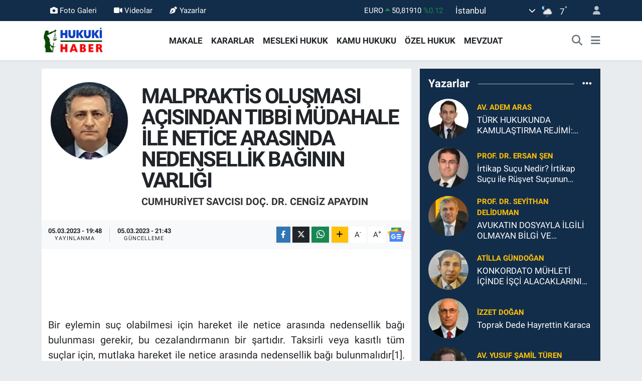

--- FILE ---
content_type: text/html; charset=UTF-8
request_url: https://www.hukukihaber.net/malpraktis-olusmasi-acisindan-tibbi-mudahale-ile-netice-arasinda-nedensellik-baginin-varligi
body_size: 36747
content:
<!DOCTYPE html>
<html lang="tr" data-theme="flow">
<head>
<link rel="dns-prefetch" href="//www.hukukihaber.net">
<link rel="dns-prefetch" href="//hukukihabernet.teimg.com">
<link rel="dns-prefetch" href="//static.tebilisim.com">
<link rel="dns-prefetch" href="//schema.org","@type":"NewsMediaOrganization","url":"www.hukukihaber.net","name":"HUKUKİ">
<link rel="dns-prefetch" href="//cdn.ampproject.org">
<link rel="dns-prefetch" href="//pagead2.googlesyndication.com">
<link rel="dns-prefetch" href="//www.googletagmanager.com">
<link rel="dns-prefetch" href="//www.facebook.com">
<link rel="dns-prefetch" href="//www.twitter.com">
<link rel="dns-prefetch" href="//www.instagram.com">
<link rel="dns-prefetch" href="//www.linkedin.com">
<link rel="dns-prefetch" href="//x.com">
<link rel="dns-prefetch" href="//api.whatsapp.com">
<link rel="dns-prefetch" href="//pinterest.com">
<link rel="dns-prefetch" href="//t.me">
<link rel="dns-prefetch" href="//news.google.com">
<link rel="dns-prefetch" href="//tebilisim.com">
<link rel="dns-prefetch" href="//facebook.com">
<link rel="dns-prefetch" href="//twitter.com">
<link rel="dns-prefetch" href="//www.google.com">

    <meta charset="utf-8">
<title>Cumhuriyet Savcısı Doç. Dr. Cengiz APAYDIN: MALPRAKTİS OLUŞMASI AÇISINDAN TIBBİ MÜDAHALE İLE NETİCE ARASINDA NEDENSELLİK BAĞININ VARLIĞI - Hukuki Haber</title>
<link rel="canonical" href="https://www.hukukihaber.net/malpraktis-olusmasi-acisindan-tibbi-mudahale-ile-netice-arasinda-nedensellik-baginin-varligi">
<meta name="viewport" content="width=device-width,initial-scale=1">
<meta name="X-UA-Compatible" content="IE=edge">
<meta name="robots" content="max-image-preview:large">
<meta name="theme-color" content="#122d4a">
<meta name="title" content="Cumhuriyet Savcısı Doç. Dr. Cengiz APAYDIN: MALPRAKTİS OLUŞMASI AÇISINDAN TIBBİ MÜDAHALE İLE NETİCE ARASINDA NEDENSELLİK BAĞININ VARLIĞI">
<meta name="articleSection" content="columnist">
<meta name="datePublished" content="2023-03-05T19:48:00+03:00">
<meta name="dateModified" content="2023-03-05T21:43:16+03:00">
<meta name="articleAuthor" content="Cumhuriyet Savcısı Doç. Dr. Cengiz APAYDIN">
<meta name="author" content="Cumhuriyet Savcısı Doç. Dr. Cengiz APAYDIN">
<link rel="amphtml" href="https://www.hukukihaber.net/malpraktis-olusmasi-acisindan-tibbi-mudahale-ile-netice-arasinda-nedensellik-baginin-varligi/amp">
<meta property="og:site_name" content="Hukuki Haber">
<meta property="og:image" content="https://hukukihabernet.teimg.com/hukukihaber-net/images/yazarlar/cengiz-apaydin_1.jpg">
<meta property="og:image:width" content="1280">
<meta property="og:image:height" content="720">
<meta property="og:image:alt" content="Cumhuriyet Savcısı Doç. Dr. Cengiz APAYDIN: MALPRAKTİS OLUŞMASI AÇISINDAN TIBBİ MÜDAHALE İLE NETİCE ARASINDA NEDENSELLİK BAĞININ VARLIĞI">
<meta property="og:article:published_time" content="2023-03-05T19:48:00+03:00">
<meta property="og:article:modified_time" content="2023-03-05T21:43:16+03:00">
<meta property="og:description" content="">
<meta property="og:url" content="https://www.hukukihaber.net/malpraktis-olusmasi-acisindan-tibbi-mudahale-ile-netice-arasinda-nedensellik-baginin-varligi">
<meta property="og:title" content="Cumhuriyet Savcısı Doç. Dr. Cengiz APAYDIN: MALPRAKTİS OLUŞMASI AÇISINDAN TIBBİ MÜDAHALE İLE NETİCE ARASINDA NEDENSELLİK BAĞININ VARLIĞI">
<meta property="og:type" content="article">
<meta name="twitter:card" content="summary">
<meta name="twitter:site" content="@HukukiHaber">
<meta name="twitter:title" content="Cumhuriyet Savcısı Doç. Dr. Cengiz APAYDIN: MALPRAKTİS OLUŞMASI AÇISINDAN TIBBİ MÜDAHALE İLE NETİCE ARASINDA NEDENSELLİK BAĞININ VARLIĞI">
<meta name="twitter:description" content="">
<meta name="twitter:image" content="https://hukukihabernet.teimg.com/hukukihaber-net/images/yazarlar/cengiz-apaydin_1.jpg">
<link rel="shortcut icon" type="image/x-icon" href="https://hukukihabernet.teimg.com/hukukihaber-net/uploads/2023/03/hukuki-haber-10.jpg">
<link rel="manifest" href="https://www.hukukihaber.net/manifest.json?v=6.6.4" />
<link rel="preload" href="https://static.tebilisim.com/flow/assets/css/font-awesome/fa-solid-900.woff2" as="font" type="font/woff2" crossorigin />
<link rel="preload" href="https://static.tebilisim.com/flow/assets/css/font-awesome/fa-brands-400.woff2" as="font" type="font/woff2" crossorigin />
<link rel="preload" href="https://static.tebilisim.com/flow/assets/css/weather-icons/font/weathericons-regular-webfont.woff2" as="font" type="font/woff2" crossorigin />
<link rel="preload" href="https://static.tebilisim.com/flow/vendor/te/fonts/roboto/KFOlCnqEu92Fr1MmEU9fBBc4AMP6lQ.woff2" as="font" type="font/woff2" crossorigin />
<link rel="preload" href="https://static.tebilisim.com/flow/vendor/te/fonts/roboto/KFOlCnqEu92Fr1MmEU9fChc4AMP6lbBP.woff2" as="font" type="font/woff2" crossorigin />
<link rel="preload" href="https://static.tebilisim.com/flow/vendor/te/fonts/roboto/KFOlCnqEu92Fr1MmWUlfBBc4AMP6lQ.woff2" as="font" type="font/woff2" crossorigin />
<link rel="preload" href="https://static.tebilisim.com/flow/vendor/te/fonts/roboto/KFOlCnqEu92Fr1MmWUlfChc4AMP6lbBP.woff2" as="font" type="font/woff2" crossorigin />
<link rel="preload" href="https://static.tebilisim.com/flow/vendor/te/fonts/roboto/KFOmCnqEu92Fr1Mu4mxKKTU1Kg.woff2" as="font" type="font/woff2" crossorigin />
<link rel="preload" href="https://static.tebilisim.com/flow/vendor/te/fonts/roboto/KFOmCnqEu92Fr1Mu7GxKKTU1Kvnz.woff2" as="font" type="font/woff2" crossorigin />


<link rel="preload" as="style" href="https://static.tebilisim.com/flow/vendor/te/fonts/roboto.css?v=6.6.4">
<link rel="stylesheet" href="https://static.tebilisim.com/flow/vendor/te/fonts/roboto.css?v=6.6.4">

<style>:root {
        --te-link-color: #333;
        --te-link-hover-color: #000;
        --te-font: "Roboto";
        --te-secondary-font: "Roboto";
        --te-h1-font-size: 42px;
        --te-color: #122d4a;
        --te-hover-color: #194c82;
        --mm-ocd-width: 85%!important; /*  Mobil Menü Genişliği */
        --swiper-theme-color: var(--te-color)!important;
        --header-13-color: #ffc107;
    }</style><link rel="preload" as="style" href="https://static.tebilisim.com/flow/assets/vendor/bootstrap/css/bootstrap.min.css?v=6.6.4">
<link rel="stylesheet" href="https://static.tebilisim.com/flow/assets/vendor/bootstrap/css/bootstrap.min.css?v=6.6.4">
<link rel="preload" as="style" href="https://static.tebilisim.com/flow/assets/css/app6.6.4.min.css">
<link rel="stylesheet" href="https://static.tebilisim.com/flow/assets/css/app6.6.4.min.css">



<script type="application/ld+json">{"@context":"https:\/\/schema.org","@type":"WebSite","url":"https:\/\/www.hukukihaber.net","potentialAction":{"@type":"SearchAction","target":"https:\/\/www.hukukihaber.net\/arama?q={query}","query-input":"required name=query"}}</script>

<script type="application/ld+json">{"@context":"https://schema.org","@type":"NewsMediaOrganization","url":"https://www.hukukihaber.net","name":"HUKUKİ HABER","logo":"https://hukukihabernet.teimg.com/hukukihaber-net/uploads/2023/01/hukuki-haber-logo-site.png","sameAs":["https://www.facebook.com/hukukihaber","https://www.twitter.com/HukukiHaber","https://www.linkedin.com/in/hukuki-haber-78371257/","https://www.instagram.com/hukukihaber"]}</script>

<script type="application/ld+json">{"@context":"https:\/\/schema.org","@graph":[{"@type":"SiteNavigationElement","name":"Ana Sayfa","url":"https:\/\/www.hukukihaber.net","@id":"https:\/\/www.hukukihaber.net"},{"@type":"SiteNavigationElement","name":"\u00d6ZEL HUKUK","url":"https:\/\/www.hukukihaber.net\/ozel-hukuk","@id":"https:\/\/www.hukukihaber.net\/ozel-hukuk"},{"@type":"SiteNavigationElement","name":"MESLEK\u0130 HUKUK","url":"https:\/\/www.hukukihaber.net\/mesleki-hukuk","@id":"https:\/\/www.hukukihaber.net\/mesleki-hukuk"},{"@type":"SiteNavigationElement","name":"KAMU HUKUKU","url":"https:\/\/www.hukukihaber.net\/kamu-hukuku","@id":"https:\/\/www.hukukihaber.net\/kamu-hukuku"},{"@type":"SiteNavigationElement","name":"YA\u015eAM","url":"https:\/\/www.hukukihaber.net\/yasam","@id":"https:\/\/www.hukukihaber.net\/yasam"},{"@type":"SiteNavigationElement","name":"D\u00dcNYADAN","url":"https:\/\/www.hukukihaber.net\/dunyadan","@id":"https:\/\/www.hukukihaber.net\/dunyadan"},{"@type":"SiteNavigationElement","name":"MEVZUAT","url":"https:\/\/www.hukukihaber.net\/mevzuat","@id":"https:\/\/www.hukukihaber.net\/mevzuat"},{"@type":"SiteNavigationElement","name":"MAKALE","url":"https:\/\/www.hukukihaber.net\/makale","@id":"https:\/\/www.hukukihaber.net\/makale"},{"@type":"SiteNavigationElement","name":"E\u011eLENCE","url":"https:\/\/www.hukukihaber.net\/eglence","@id":"https:\/\/www.hukukihaber.net\/eglence"},{"@type":"SiteNavigationElement","name":"S\u0130YASET","url":"https:\/\/www.hukukihaber.net\/siyaset","@id":"https:\/\/www.hukukihaber.net\/siyaset"},{"@type":"SiteNavigationElement","name":"G\u00dcNDEM","url":"https:\/\/www.hukukihaber.net\/gundem","@id":"https:\/\/www.hukukihaber.net\/gundem"},{"@type":"SiteNavigationElement","name":"DUYURU","url":"https:\/\/www.hukukihaber.net\/duyuru","@id":"https:\/\/www.hukukihaber.net\/duyuru"},{"@type":"SiteNavigationElement","name":"SPOR","url":"https:\/\/www.hukukihaber.net\/spor","@id":"https:\/\/www.hukukihaber.net\/spor"},{"@type":"SiteNavigationElement","name":"K\u00dcLT\u00dcR-SANAT","url":"https:\/\/www.hukukihaber.net\/kultur-sanat","@id":"https:\/\/www.hukukihaber.net\/kultur-sanat"},{"@type":"SiteNavigationElement","name":"ED\u0130T\u00d6R\u00dcN NOTU","url":"https:\/\/www.hukukihaber.net\/editorun-notu","@id":"https:\/\/www.hukukihaber.net\/editorun-notu"},{"@type":"SiteNavigationElement","name":"EKONOM\u0130","url":"https:\/\/www.hukukihaber.net\/ekonomi","@id":"https:\/\/www.hukukihaber.net\/ekonomi"},{"@type":"SiteNavigationElement","name":"D\u0130NLENCE","url":"https:\/\/www.hukukihaber.net\/dinlence","@id":"https:\/\/www.hukukihaber.net\/dinlence"},{"@type":"SiteNavigationElement","name":"KARARLAR","url":"https:\/\/www.hukukihaber.net\/kararlar","@id":"https:\/\/www.hukukihaber.net\/kararlar"},{"@type":"SiteNavigationElement","name":"SA\u011eLIK","url":"https:\/\/www.hukukihaber.net\/saglik","@id":"https:\/\/www.hukukihaber.net\/saglik"},{"@type":"SiteNavigationElement","name":"K\u0130TAPLAR","url":"https:\/\/www.hukukihaber.net\/kitaplar","@id":"https:\/\/www.hukukihaber.net\/kitaplar"},{"@type":"SiteNavigationElement","name":"R\u00d6PORTAJLAR","url":"https:\/\/www.hukukihaber.net\/roportajlar","@id":"https:\/\/www.hukukihaber.net\/roportajlar"},{"@type":"SiteNavigationElement","name":"TEKNOLOJ\u0130","url":"https:\/\/www.hukukihaber.net\/teknoloji","@id":"https:\/\/www.hukukihaber.net\/teknoloji"},{"@type":"SiteNavigationElement","name":"E\u011e\u0130T\u0130M","url":"https:\/\/www.hukukihaber.net\/egitim","@id":"https:\/\/www.hukukihaber.net\/egitim"},{"@type":"SiteNavigationElement","name":"PRAT\u0130K B\u0130LG\u0130LER","url":"https:\/\/www.hukukihaber.net\/pratik-bilgiler","@id":"https:\/\/www.hukukihaber.net\/pratik-bilgiler"},{"@type":"SiteNavigationElement","name":"B\u0130L\u0130M","url":"https:\/\/www.hukukihaber.net\/bilim","@id":"https:\/\/www.hukukihaber.net\/bilim"},{"@type":"SiteNavigationElement","name":"Genel","url":"https:\/\/www.hukukihaber.net\/genel","@id":"https:\/\/www.hukukihaber.net\/genel"},{"@type":"SiteNavigationElement","name":"Politika","url":"https:\/\/www.hukukihaber.net\/politika","@id":"https:\/\/www.hukukihaber.net\/politika"},{"@type":"SiteNavigationElement","name":"Bilim, Teknoloji","url":"https:\/\/www.hukukihaber.net\/bilim-teknoloji","@id":"https:\/\/www.hukukihaber.net\/bilim-teknoloji"},{"@type":"SiteNavigationElement","name":"Yerel","url":"https:\/\/www.hukukihaber.net\/yerel","@id":"https:\/\/www.hukukihaber.net\/yerel"},{"@type":"SiteNavigationElement","name":"ASAY\u0130\u015e","url":"https:\/\/www.hukukihaber.net\/asayis","@id":"https:\/\/www.hukukihaber.net\/asayis"},{"@type":"SiteNavigationElement","name":"MAGAZ\u0130N","url":"https:\/\/www.hukukihaber.net\/magazin","@id":"https:\/\/www.hukukihaber.net\/magazin"},{"@type":"SiteNavigationElement","name":"HABERDE \u0130NSAN","url":"https:\/\/www.hukukihaber.net\/haberde-insan","@id":"https:\/\/www.hukukihaber.net\/haberde-insan"},{"@type":"SiteNavigationElement","name":"\u00c7EVRE","url":"https:\/\/www.hukukihaber.net\/cevre","@id":"https:\/\/www.hukukihaber.net\/cevre"},{"@type":"SiteNavigationElement","name":"B\u0130L\u0130M VE TEKNOLOJ\u0130","url":"https:\/\/www.hukukihaber.net\/bilim-ve-teknoloji","@id":"https:\/\/www.hukukihaber.net\/bilim-ve-teknoloji"},{"@type":"SiteNavigationElement","name":"K\u00fcnye","url":"https:\/\/www.hukukihaber.net\/kunye","@id":"https:\/\/www.hukukihaber.net\/kunye"},{"@type":"SiteNavigationElement","name":"\u0130leti\u015fim","url":"https:\/\/www.hukukihaber.net\/iletisim","@id":"https:\/\/www.hukukihaber.net\/iletisim"},{"@type":"SiteNavigationElement","name":"Gizlilik S\u00f6zle\u015fmesi","url":"https:\/\/www.hukukihaber.net\/gizlilik-sozlesmesi","@id":"https:\/\/www.hukukihaber.net\/gizlilik-sozlesmesi"},{"@type":"SiteNavigationElement","name":"Yazarlar","url":"https:\/\/www.hukukihaber.net\/yazarlar","@id":"https:\/\/www.hukukihaber.net\/yazarlar"},{"@type":"SiteNavigationElement","name":"Foto Galeri","url":"https:\/\/www.hukukihaber.net\/foto-galeri","@id":"https:\/\/www.hukukihaber.net\/foto-galeri"},{"@type":"SiteNavigationElement","name":"Video Galeri","url":"https:\/\/www.hukukihaber.net\/video","@id":"https:\/\/www.hukukihaber.net\/video"},{"@type":"SiteNavigationElement","name":"Biyografiler","url":"https:\/\/www.hukukihaber.net\/biyografi","@id":"https:\/\/www.hukukihaber.net\/biyografi"},{"@type":"SiteNavigationElement","name":"Seri \u0130lanlar","url":"https:\/\/www.hukukihaber.net\/ilan","@id":"https:\/\/www.hukukihaber.net\/ilan"},{"@type":"SiteNavigationElement","name":"Vefatlar","url":"https:\/\/www.hukukihaber.net\/vefat","@id":"https:\/\/www.hukukihaber.net\/vefat"},{"@type":"SiteNavigationElement","name":"R\u00f6portajlar","url":"https:\/\/www.hukukihaber.net\/roportaj","@id":"https:\/\/www.hukukihaber.net\/roportaj"},{"@type":"SiteNavigationElement","name":"Anketler","url":"https:\/\/www.hukukihaber.net\/anketler","@id":"https:\/\/www.hukukihaber.net\/anketler"},{"@type":"SiteNavigationElement","name":"\u015ei\u015fli Bug\u00fcn, Yar\u0131n ve 1 Haftal\u0131k Hava Durumu Tahmini","url":"https:\/\/www.hukukihaber.net\/sisli-hava-durumu","@id":"https:\/\/www.hukukihaber.net\/sisli-hava-durumu"},{"@type":"SiteNavigationElement","name":"\u015ei\u015fli Namaz Vakitleri","url":"https:\/\/www.hukukihaber.net\/sisli-namaz-vakitleri","@id":"https:\/\/www.hukukihaber.net\/sisli-namaz-vakitleri"},{"@type":"SiteNavigationElement","name":"Puan Durumu ve Fikst\u00fcr","url":"https:\/\/www.hukukihaber.net\/futbol\/st-super-lig-puan-durumu-ve-fikstur","@id":"https:\/\/www.hukukihaber.net\/futbol\/st-super-lig-puan-durumu-ve-fikstur"}]}</script>

<script type="application/ld+json">{"@context":"https:\/\/schema.org","@type":"BreadcrumbList","itemListElement":[{"@type":"ListItem","position":1,"item":{"@type":"Thing","@id":"https:\/\/www.hukukihaber.net","name":"Yazarlar"}},{"@type":"ListItem","position":2,"item":{"@type":"Thing","@id":"https:\/\/www.hukukihaber.net\/cumhuriyet-savcisi-doc-dr-cengiz-apaydin","name":"Cumhuriyet Savc\u0131s\u0131 Do\u00e7. Dr. Cengiz APAYDIN"}},{"@type":"ListItem","position":3,"item":{"@type":"Thing","@id":"https:\/\/www.hukukihaber.net\/malpraktis-olusmasi-acisindan-tibbi-mudahale-ile-netice-arasinda-nedensellik-baginin-varligi","name":"MALPRAKT\u0130S OLU\u015eMASI A\u00c7ISINDAN TIBB\u0130 M\u00dcDAHALE \u0130LE NET\u0130CE ARASINDA NEDENSELL\u0130K BA\u011eININ VARLI\u011eI"}}]}</script>
<script type="application/ld+json">{"@context":"https:\/\/schema.org","@type":"NewsArticle","headline":"MALPRAKT\u0130S OLU\u015eMASI A\u00c7ISINDAN TIBB\u0130 M\u00dcDAHALE \u0130LE NET\u0130CE ARASINDA NEDENSELL\u0130K BA\u011eININ VARLI\u011eI","dateCreated":"2023-03-05T19:48:00+03:00","datePublished":"2023-03-05T19:48:00+03:00","dateModified":"2023-03-05T21:43:16+03:00","wordCount":3449,"genre":"news","mainEntityOfPage":{"@type":"WebPage","@id":"https:\/\/www.hukukihaber.net\/malpraktis-olusmasi-acisindan-tibbi-mudahale-ile-netice-arasinda-nedensellik-baginin-varligi"},"articleBody":"Bir eylemin su\u00e7 olabilmesi i\u00e7in hareket ile netice aras\u0131nda nedensellik ba\u011f\u0131 bulunmas\u0131 gerekir, bu cezaland\u0131rman\u0131n bir \u015fart\u0131d\u0131r. Taksirli veya kas\u0131tl\u0131 t\u00fcm su\u00e7lar i\u00e7in, mutlaka hareket ile netice aras\u0131nda nedensellik ba\u011f\u0131 bulunmal\u0131d\u0131r[1]. \u0130lliyet ba\u011f\u0131 ya da di\u011fer ad\u0131yla nedensellik ili\u015fkisi, fiziki d\u00fcnyada ger\u00e7ekle\u015fen bir tak\u0131m hareketler zincirini ifade eder. Bir \u00f6nceki olay\u0131n\/hareketin bir sonraki neticenin kaynak ve zorunlu sebebi olmas\u0131 durumunda illiyet ba\u011f\u0131n\u0131n kuruldu\u011fu s\u00f6ylenebilir. E\u011fer (A) taksirli su\u00e7 olu\u015fturan bir neticenin varl\u0131\u011f\u0131ndan s\u00f6z edilebilmesi i\u00e7in bu neticenin bir insan\u0131n hareketine nedensellik ba\u011f\u0131 ile ba\u011flanmas\u0131 gerekir. Somut olayda h\u00e2kimin, nedensellik ba\u011f\u0131 bak\u0131m\u0131ndan bir sonuca varabilmesi i\u00e7in neticenin \u00f6ng\u00f6r\u00fclebilir nitelikte olup olmad\u0131\u011f\u0131n\u0131 ara\u015ft\u0131rmas\u0131 gerekir. Failin eylemiyle netice aras\u0131nda nedensellik ba\u011f\u0131 kurulam\u0131yorsa sorumlu olamaz[2].\r\n\r\nT\u0131bbi m\u00fcdahale s\u0131ras\u0131nda \u00f6rne\u011fin doktorun ameliyatta \u00f6zensizli\u011fi nedeniyle ba\u015fka bir organa zarar vermesi eyleminde doktorun fiili olmasayd\u0131 di\u011fer organ zarar g\u00f6rmeyecekti yarg\u0131s\u0131na ula\u015f\u0131labiliyorsa hareket ile netice aras\u0131nda nedensellik ili\u015fkisi var demektir. 5237 say\u0131l\u0131 T\u00fcrk Ceza Kanunu\u2019nda nedensellik ba\u011f\u0131na ili\u015fkin bir h\u00fck\u00fcm bulunmamakta ise de; ceza sorumlulu\u011fu i\u00e7in failin nedensel de\u011fer ta\u015f\u0131yan hareketi ile netice aras\u0131nda neden\u2013sonu\u00e7 ili\u015fkisi bulunmas\u0131n\u0131n gereklili\u011fini ifade eden deyimlere taksirli su\u00e7lar\u0131 tan\u0131mlayan madde metinlerinde yer verilmi\u015ftir. \u00d6rne\u011fin, 5237 say\u0131l\u0131 T\u00fcrk Ceza Kanunu\u2019nun 85. maddesinde \u201ctaksirle bir insan\u0131n \u00f6l\u00fcm\u00fcne neden olan kimse\u201c, TCK\u2019n\u0131n 89. maddesinde ise \u201ctaksirle ba\u015fkas\u0131n\u0131n v\u00fccuduna ac\u0131 veren veya sa\u011fl\u0131\u011f\u0131n\u0131n ya da alg\u0131lama yetene\u011finin bozulmas\u0131na neden olan ki\u015fi\u201d deyimlerine yer verilerek an\u0131lan maddelerde, \u00f6ng\u00f6r\u00fclen taksirli hareketle maddi bir sebep\u2013sonu\u00e7 ili\u015fkisi arand\u0131\u011f\u0131 ifade edilmek istenmi\u015ftir[3]. Hi\u00e7 kimse nedeni olmad\u0131\u011f\u0131 bir \u00f6l\u00fcm veya yaralanmadan dolay\u0131 hukuken sorumlu tutulamaz. Kusur yoksa cezai sorumluluk olamaz.\r\n\r\nDoktorun hatal\u0131 m\u00fcdahalesi ile meydana gelen netice aras\u0131nda kesin bir nedensellik ba\u011f\u0131 yoksa doktoru sorumlu tutmak m\u00fcmk\u00fcn olmaz[4]. Taksirli su\u00e7larda, somut olayda ger\u00e7ekle\u015fen netice ile failin \u00f6zen y\u00fck\u00fcml\u00fcl\u00fc\u011f\u00fc aras\u0131nda illiyet ba\u011f\u0131 bulunmal\u0131d\u0131r. Failin fiili olmasayd\u0131 netice meydana gelmeye\u00adcekti denebiliyorsa, hareket ile netice aras\u0131nda nedensellik ili\u015fkisi var demektir[5].&nbsp; \u00d6rne\u011fin, \u00f6lenin trafik kazas\u0131 sonucu d\u00fczenlenen ge\u00e7ici raporunda baca\u011f\u0131n\u0131n k\u0131r\u0131l\u00add\u0131\u011f\u0131, ancak hayati tehlikesinin bulunmad\u0131\u011f\u0131, \u00f6l\u00fc muayene raporunda da bacak\u00adtaki k\u0131r\u0131\u011fa ba\u011fl\u0131 ya\u011f embolisi sonucu kardiakarest sonucu \u00f6l\u00fcm\u00fcn meydana geldi\u011fi olayda, yaralamaya sebebiyet veren san\u0131\u011f\u0131n kusurlu hareke\u00adtiyle \u00f6l\u00fcm aras\u0131nda do\u011frudan do\u011fruya bir illiyet ba\u011f\u0131 bulunup bulunmad\u0131\u011f\u0131n\u0131n tespiti gerekmektedir[6].\r\n\r\n\u00d6nemli olan illiyet ba\u011f\u0131n\u0131n olup olmad\u0131\u011f\u0131d\u0131r. \u0130hmali davran\u0131\u015flar sonucu \u00f6l\u00fcm\u00fcn ger\u00e7ekle\u015fti\u011fi hallerde e\u011fer \u00f6l\u00fcm neticesi ile ihmali davran\u0131\u015f aras\u0131nda illiyet ba\u011f\u0131 yoksa doktor sorumlu tutulamaz[7]. Dikkat ve \u00f6zen y\u00fck\u00fcml\u00fcl\u00fc\u011f\u00fcn\u00fcn ihlali ile ger\u00e7ekle\u015fen netice aras\u0131nda illiyet ba\u011f\u0131n\u0131n varl\u0131\u011f\u0131 kabul edilmesine ra\u011fmen, dikkat ve \u00f6zen y\u00fck\u00fcml\u00fcl\u00fc\u011f\u00fcne uygun davran\u0131lm\u0131\u015f olsayd\u0131 dahi netice ger\u00e7ekle\u015fecekti \u015feklinde bir faraziye ile sorumluluktan kurtulmak da m\u00fcmk\u00fcn olmamal\u0131d\u0131r[8]. Ancak doktrinde, dikkat ve \u00f6zen y\u00fck\u00fcml\u00fcl\u00fc\u011f\u00fcne ayk\u0131r\u0131 davran\u0131\u015fla neticeye sebebiyet verilmi\u015f olmas\u0131na ra\u011fmen, hareket dikkat ve \u00f6zen y\u00fck\u00fcml\u00fcl\u00fc\u011f\u00fcne uygun davran\u0131lm\u0131\u015f olsayd\u0131 dahi netice ger\u00e7ekle\u015fecek idiyse taksirli su\u00e7un varl\u0131\u011f\u0131n\u0131n bulunmad\u0131\u011f\u0131 da savunulmaktad\u0131r[9]. Doktorun sadece \u00f6zen y\u00fck\u00fcml\u00fcl\u00fc\u011f\u00fcn\u00fc ihlal etmesi sorumlu tutulmas\u0131 i\u00e7in yeterli de\u011fildir. Bu y\u00fck\u00fcml\u00fcl\u00fck ihlalinin hastan\u0131n yaralanmas\u0131na veya \u00f6lmesine sebebiyet vermesi gerekir. Di\u011fer bir ifadeyle, doktorun \u00f6zen y\u00fck\u00fcml\u00fcl\u00fc\u011f\u00fcne ayk\u0131r\u0131 icrai veya ihmali hareketi ile meydana gelen netice aras\u0131nda bir nedensellik ili\u015fkisi bulunmal\u0131d\u0131r[10].\r\n\r\nTaksirli su\u00e7larda netice her zaman failin hareketinden meydana gelmeyebilir. Baz\u0131 hallerde neticenin meydana gelmesinde \u00fc\u00e7\u00fcnc\u00fc ki\u015fi veya bizzat ma\u011fdurun hareketinin de etkisi olabilir. Bu hareketlerin birle\u015fmesi ile netice meydana gelebilir. B\u00f6yle hallerde nedensellik ba\u011f\u0131n\u0131n bulunup bulunmad\u0131\u011f\u0131n\u0131n veya kesilip kesilmedi\u011finin belirlenmesi gerekecektir[11]. Hastan\u0131n\/yaral\u0131n\u0131n y\u00fck\u00fcml\u00fcl\u00fcklerine uymayarak, zarar olu\u015fturan neticenin meydana gelmesine sebebiyet vermesi halinde, doktorun t\u0131bbi m\u00fcdahalesi ile meydana gelen netice aras\u0131nda nedensellik ba\u011f\u0131 bulunmamaktad\u0131r[12].\r\n\r\nBir eylemin su\u00e7 olabilmesi i\u00e7in hareket ile netice aras\u0131nda illiyet ba\u011f\u0131 bulunmas\u0131 gerekir, bu cezaland\u0131rman\u0131n bir \u015fart\u0131d\u0131r. Taksirli olsun olmas\u0131n her t\u00fcrl\u00fc su\u00e7 i\u00e7in, mutlaka hareket ile netice aras\u0131nda illiyet ba\u011f\u0131n\u0131n bulunmas\u0131 gerekir[13].&nbsp;Ayr\u0131ca belirtmemiz gerekir ki, baz\u0131 olaylarda yap\u0131lan t\u0131bb\u00ee m\u00fcdahale ile \u00f6l\u00fcm neticesi aras\u0131nda sebep-sonu\u00e7 ili\u015fkisinin (illiyet ba\u011f\u0131n\u0131n) varl\u0131\u011f\u0131na ra\u011fmen, meydana gelen neticeden dolay\u0131 herhangi bir ki\u015fiyi ceza hukuku bak\u0131m\u0131ndan sorumlu tutmak m\u00fcmk\u00fcn olmaz. Mahkemeler, t\u0131bbi m\u00fcdahale dolay\u0131s\u0131yla cezai sorumluluk ile ilgili olarak a\u00e7\u0131lan kamu davas\u0131nda, yap\u0131lan t\u0131bbi m\u00fcdahalenin t\u0131p biliminin verilerine uygun olarak ger\u00e7ekle\u015fip ger\u00e7ekle\u015fmedi\u011fini belirlemek amac\u0131yla bilirki\u015fiye ba\u015fvurmakla y\u00fck\u00fcml\u00fcd\u00fcr. G\u00f6revlendirilen bilirki\u015fi, t\u0131bb\u00ee m\u00fcdahale dolay\u0131s\u0131yla ceza sorumlulu\u011fu bak\u0131m\u0131ndan ortaya \u00e7\u0131kan sorunla ilgili olarak sadece teknik ve uzmanl\u0131\u011f\u0131 gerektiren hususlarda a\u00e7\u0131klama yapmakla y\u00fck\u00fcml\u00fcd\u00fcr. G\u00f6revlendirilen bilirki\u015fi, raporunda somut olayda t\u0131p biliminin gereklerine ayk\u0131r\u0131 bir uygulama ger\u00e7ekle\u015ftirilmi\u015f ise, bunun neden ibaret oldu\u011funu ayr\u0131nt\u0131l\u0131 bir \u015fekilde a\u00e7\u0131klayacakt\u0131r. Somut olayda, bir t\u0131bb\u00ee m\u00fcdahale, yap\u0131lmas\u0131 gerekenden ba\u015fka suretle ger\u00e7ekle\u015ftirilmi\u015f olabilir. Keza, somut olayda, t\u0131p biliminin gereklerine ayk\u0131r\u0131 olarak, belirli bir m\u00fcdahalenin yap\u0131lmam\u0131\u015f olmas\u0131 da s\u00f6z konusu olabilir. Bilirki\u015fi taraf\u0131ndan d\u00fczenlenecek raporda bu hususlar\u0131n a\u00e7\u0131kl\u0131\u011fa kavu\u015fturulmas\u0131 gerekmektedir. Ameliyat gibi birden fazla ki\u015finin kat\u0131l\u0131m\u0131yla ger\u00e7ekle\u015ftirilen t\u0131bb\u00ee m\u00fcdahalelerde t\u0131p biliminin gereklerine ayk\u0131r\u0131 bir uygulama ger\u00e7ekle\u015ftirilmi\u015fse, bu uygulama nedeniyle m\u00fcdahaleyi ger\u00e7ekle\u015ftiren sa\u011fl\u0131k g\u00f6revlilerinden kimin hangi eylemi nedeniyle sorumlu tutulabilece\u011fi hususlar\u0131n\u0131n da, d\u00fczenlenecek raporda a\u00e7\u0131kl\u0131\u011fa kavu\u015fturulmas\u0131 gerekmektedir[14].\r\n\r\nNedensellik ba\u011f\u0131n\u0131n belirlenmesi konusunda kullan\u0131lan \u00f6l\u00e7\u00fc, doktorun t\u0131bbi m\u00fcdahalesinin \u00f6zenli yap\u0131lm\u0131\u015f olmas\u0131 veya doktorun m\u00fcdahalesinin ihmal edilmeyip yap\u0131lm\u0131\u015f olmas\u0131 halinde yaralama neticesinin kesinlik s\u0131n\u0131r\u0131nda bir olas\u0131l\u0131kla \u00f6nlenecek olmas\u0131d\u0131r[15]. T\u0131bbi m\u00fcdahale ile zararl\u0131 netice aras\u0131nda kesin bir nedensellik ba\u011f\u0131n\u0131n bulunmas\u0131 gerekir. Di\u011fer bir ifadeyle, zararl\u0131 neticenin cezaland\u0131r\u0131labilmesi i\u00e7in, buna, ba\u011f\u0131ms\u0131z ba\u015fka fakt\u00f6rlerin de\u011fil failin aktif veya pasif davran\u0131\u015f\u0131n\u0131n sebebiyet vermi\u015f olmas\u0131 gerekir.&nbsp; \u00d6rne\u011fin, hasta ameliyattan sonra \u00f6l\u00fcr ve otopsi sonucunda, doktorun cerrah\u00ee her t\u00fcrl\u00fc \u00f6nlemi almam\u0131\u015f oldu\u011fu anla\u015f\u0131lmas\u0131na ra\u011fmen, hastan\u0131n doktorun ihmaline ba\u011fl\u0131 olmayan ve kesinlikle \u00f6ng\u00f6r\u00fclmesi m\u00fcmk\u00fcn olmayan bir kalp krizinden \u00f6ld\u00fc\u011f\u00fc ortaya \u00e7\u0131karsa, doktor taksirle insan \u00f6ld\u00fcrme su\u00e7undan sorumlu tutulamaz. \u00c7\u00fcnk\u00fc somut olayda doktorun \u00f6ng\u00f6remeyece\u011fi ve\/veya \u00f6nleyemeyece\u011fi bir durum s\u00f6z konusudur. T\u0131bbi m\u00fcdahalelerde taksirli su\u00e7 olu\u015fturan bir neticenin varl\u0131\u011f\u0131ndan s\u00f6z edilebilmesi i\u00e7in bu neticenin doktorun eylemli veya eylemsiz davran\u0131\u015f\u0131yla nedensellik ba\u011f\u0131n\u0131n bulunmas\u0131 \u015fartt\u0131r. E\u011fer nedensellik ba\u011f\u0131nda bir kesinlik yoksa doktor davran\u0131\u015f\u0131 nedeniyle sorumlu tutulamaz. Nedensellik ba\u011f\u0131 kurulam\u0131yorsa doktor t\u0131p kurallar\u0131 a\u00e7\u0131s\u0131ndan kusurlu olsa bile istenmeyen neticeden sorumlu tutulamaz[16].\r\n\r\nFailin fiili olmasayd\u0131 netice meydana gelmeye\u00adcekti denebiliyorsa, hareket ile netice aras\u0131nda nedensellik ili\u015fkisi var demektir[17].&nbsp; \u00d6rne\u011fin, \u00f6lenin trafik kazas\u0131 sonucu d\u00fczenlenen ge\u00e7ici raporunda baca\u011f\u0131n\u0131n k\u0131r\u0131l\u00add\u0131\u011f\u0131, ancak hayati tehlikesinin bulunmad\u0131\u011f\u0131, \u00f6l\u00fc muayene raporunda da bacak\u00adtaki k\u0131r\u0131\u011fa ba\u011fl\u0131 ya\u011f embolisi sonucu kardiakarest sonucu \u00f6l\u00fcm\u00fcn meydana geldi\u011fi olayda, yaralamaya sebebiyet veren san\u0131\u011f\u0131n kusurlu hareke\u00adtiyle \u00f6l\u00fcm aras\u0131nda do\u011frudan do\u011fruya bir illiyet ba\u011f\u0131 bulunup bulunmad\u0131\u011f\u0131n\u0131n tespiti gerekmektedir. Olayda \u00f6l\u00fcm\u00fcn trafik kazas\u0131ndan m\u0131 yoksa te\u015fhisteki hatadan m\u0131 veya yanl\u0131\u015f tedaviden mi kaynakland\u0131\u011f\u0131n\u0131n ara\u015ft\u0131r\u0131lmas\u0131 gerekir. \u0130lliyet ba\u011f\u0131n\u0131n tespiti t\u0131bbi de\u011fil, mant\u0131ki ve hukuki bir meseledir. Cumhuriyet savc\u0131s\u0131 veya h\u00e2kimin uzman bilirki\u015fi raporu alarak de\u011ferlendirmeyi kendilerinin yapmas\u0131 gerekmektedir. Ancak uygulamada maalesef mant\u0131ki ve hukuki bir kavram olmas\u0131na ra\u011fmen illiyet ba\u011f\u0131n\u0131n tespiti bilirki\u015filere yapt\u0131r\u0131lmaktad\u0131r. T\u0131bbi m\u00fcdahale ile meydana gelen istenmeyen sonu\u00e7 aras\u0131nda illiyet ba\u011f\u0131n\u0131n tespit edildi\u011fi hallerde komlikasyon hali hari\u00e7 olmak \u00fczere doktorun t\u0131p biliminin standartlar\u0131na uygun hareket etmedi\u011fi sonucuna var\u0131lmas\u0131 gerekir. Di\u011fer bir ifadeyle, illiyet ba\u011f\u0131n\u0131n olmas\u0131 halinde doktorun t\u0131p biliminin standartlar\u0131na uygun hareket etmemesi nedeniyle cezai sorumlulu\u011fu bulunmaktad\u0131r[18].\r\n\r\nDO\u00c7. DR. CENG\u0130Z APAYDIN\r\n\r\n\u0130STANBUL ANADOLU CUMHUR\u0130YET SAVCISI\r\n\r\nCEZA HUKUKU B\u0130L\u0130NC\u0130 TV\r\n\r\nHUKUK VE ADALET B\u0130L\u0130NC\u0130 TV\r\n\r\nGEN\u00c7L\u0130K CEZA PLATFORMU\r\n\r\ncezahukukubilinci.org\r\n\r\n\r\n\r\n--------------\r\n\r\n[1] D\u00f6nmezer, Sulhi, Maddi Sebebiyet Alakas\u0131 ve \u0130hmal Suretiyle \u0130cra Su\u00e7lar\u0131, \u0130stanbul 1944, 11.\r\n\r\n[2] Parlar, Ali\/Hatipo\u011flu,&nbsp; Muzaffer, Kast ve Taksir,&nbsp; \u0130stanbul 2005, 451.\r\n\r\n[3] Parlar \/Hatipo\u011flu,&nbsp; 452 \u2013 453.\r\n\r\n[4]Hakeri, Hakan, T\u0131p Ceza Hukuku, Ankara 2021, 115. Nitekim Yarg\u0131tay\u2019\u0131n ayn\u0131 do\u011frultudaki bir karar\u0131nda \u015f\u00f6yle denilmektedir: \u201c \u0130stanbul Birinci Adli T\u0131p \u0130htisas Kurulunun 05.12.2012 tarihli 4640 karar nolu karar\u0131nda da; \u201c....hastaya kalp krizi tan\u0131s\u0131 koyamamas\u0131 nedeni ile Uzman Dr. \u2026.\u2019\u0131n uygulamas\u0131n\u0131n t\u0131bben uygun olmad\u0131\u011f\u0131, hastan\u0131n ya\u015f\u0131 itibari ile&nbsp; myokard enfarkt\u00fcs\u00fcn\u00fcn erken tan\u0131 ve tedavisi ba\u015flan\u0131lm\u0131\u015f olmas\u0131 durumunda da \u00f6l\u00fcm meydana gelebilece\u011fi t\u0131bben bilindi\u011fi cihetle, s\u00f6z konusu gecikme olmaks\u0131z\u0131n ki\u015fiye erken tan\u0131 konularak tedavisi ba\u015flan\u0131lm\u0131\u015f olmas\u0131 durumunda da kurtulmas\u0131n\u0131n kesin olmad\u0131\u011f\u0131 oy birli\u011fiyle m\u00fctalaa olunur\u201d,&nbsp; \u015feklindeki raporu kar\u015f\u0131s\u0131nda; san\u0131\u011f\u0131n eylemi ile netice aras\u0131nda illiyet ba\u011f\u0131n\u0131n kesin bir \u015fekilde kurulamad\u0131\u011f\u0131, bu nedenle san\u0131k&nbsp; taksirle \u00f6ld\u00fcrme su\u00e7undan sorumlu tutulamaz\u201d. Yarg\u0131tay 12. Ceza Dairesi\u2019nin, 05. 12. 2019 tarihli, 2018\/1758 esas ve 2019\/11448 say\u0131l\u0131 karar\u0131 (UYAP isimli Yarg\u0131tay kararlar\u0131na \u00f6zel eri\u015fim sa\u011flayan sistemden al\u0131nm\u0131\u015ft\u0131r).\r\n\r\n[5]&nbsp;&nbsp; Taner, Tahir, Ceza Hukuku, Umumi K\u0131s\u0131m, \u0130stanbul 1949,&nbsp; 97.\r\n\r\n[6]&nbsp;&nbsp; Nitekim Yarg\u0131tay\u2019\u0131n ayn\u0131 do\u011frultudaki bir karar\u0131nda \u015f\u00f6yle denilmektedir: \u201c Adli T\u0131p Kurumu Ba\u015fkanl\u0131\u011f\u0131 2. \u0130htisas Kurulu raporunda zaman\u0131nda m\u00fcdahale edilmesi halinde yaralanma olay\u0131n\u0131n ger\u00e7ekle\u015fip ger\u00e7ekle\u015fmeyece\u011fi hususunda a\u00e7\u0131kl\u0131k bulunmamas\u0131 ve kat\u0131lan ile tan\u0131k Ula\u015f\u2026\u2019un anlat\u0131mlar\u0131nda da kat\u0131lana derhal ikinci bir ameliyat\u0131n yap\u0131lmay\u0131p bekletildi\u011finin iddia edilmesi kar\u015f\u0131s\u0131nda, belirtilen hususta yeniden rapor al\u0131narak, sonucuna g\u00f6re,&nbsp; aralanma ile m\u00fcdahalede gecikme aras\u0131nda illiyet ba\u011f\u0131n\u0131n varl\u0131\u011f\u0131 durumunda eylemin taksirle yaralama su\u00e7unu olu\u015fturaca\u011f\u0131 da g\u00f6zetilerek, san\u0131\u011f\u0131n hukuki durumunun takdir ve tayini yerine, eksik inceleme ve yetersiz gerek\u00e7eyle yaz\u0131l\u0131 \u015fekilde beraat\u0131na karar verilmesi, kanuna ayk\u0131r\u0131, kat\u0131lan vekilinin temyiz itirazlar\u0131 bu itibarla yerinde g\u00f6r\u00fcld\u00fc\u011f\u00fcnden h\u00fckm\u00fcn 5320 say\u0131l\u0131 Kanunun 8\/1. maddesi de g\u00f6zetilerek CMUK'n\u0131n 321. maddesi uyar\u0131nca bozulmas\u0131na 18\/09\/2019 tarihinde oy birli\u011fiyle karar verildi\u201d.Yarg\u0131tay 5. Ceza Dairesi\u2019nin, 18. 09. 2019 tarihli, 2015\/13312 esas ve 2019\/8410 say\u0131l\u0131 karar\u0131 (UYAP isimli Yarg\u0131tay kararlar\u0131na \u00f6zel eri\u015fim sa\u011flayan sistemden al\u0131nm\u0131\u015ft\u0131r).\r\n\r\n[7] \u201cAmbulans\u0131n yard\u0131mc\u0131 sa\u011fl\u0131k personeli olmadan sevke \u00e7\u0131kar\u0131lmas\u0131n\u0131n uygun olmad\u0131\u011f\u0131, hastan\u0131n saat 18.00 sular\u0131nda sevk i\u00e7in al\u0131nabildi\u011fi, \u00fc\u00e7 saatlik gecikmenin meydana geldi\u011fi, ancak beyin kanamas\u0131n\u0131n lokalizasyonu, a\u011f\u0131rl\u0131\u011f\u0131 ve \u00f6zelli\u011fi dikkate al\u0131nd\u0131\u011f\u0131nda gecikme olmaks\u0131z\u0131n hastan\u0131n sevki ile erken tan\u0131 konularak tedaviye erken ba\u015flanmas\u0131 halinde de kurtulmas\u0131n\u0131n kesin olmad\u0131\u011f\u0131n\u0131n belirtildi\u011fi dikkate al\u0131nd\u0131\u011f\u0131nda, san\u0131klara y\u00fcklenen taksirle \u00f6ld\u00fcrme su\u00e7u a\u00e7\u0131s\u0131ndan kusurlar\u0131n\u0131n bulunmad\u0131\u011f\u0131, san\u0131klar\u0131n beraat\u0131na ili\u015fkin yerel mahkemenin kabul\u00fcnde bir isabetsizlik g\u00f6r\u00fclmemi\u015ftir\u201d. Yarg\u0131tay 12. Ceza Dairesi\u2019nin, 11. 02. 2020 tarihli, 2018\/919 esas ve 2020\/1334 say\u0131l\u0131 karar\u0131 (UYAP isimli Yarg\u0131tay kararlar\u0131na \u00f6zel eri\u015fim sa\u011flayan sistemden al\u0131nm\u0131\u015ft\u0131r).\r\n\r\n[8] \u0130\u00e7el, Kay\u0131han \/Ak\u0131nc\u0131 Sokullu, F\u00fcsun\/\u00d6zgen\u00e7, \u0130zzet\/S\u00f6z\u00fcer, Adem\/ Mahmuto\u011flu, Fatih \/ \u00dcnver, Yener, Su\u00e7 Teorisi, 2.Kitap Yeniden G\u00f6zden Ge\u00e7irilmi\u015f 2.Bask\u0131,&nbsp; \u0130stanbul 1999, 253.\r\n\r\n[9] \u00d6nder,&nbsp;&nbsp; 322.\r\n\r\n[10] Hakeri, T\u0131p Ceza Hukuku, 116.\r\n\r\n[11]&nbsp; \u00c7akmut, \u00d6zlem Yenerer \/\u00c7akmut, Alp, \u201cTaksir Kavram\u0131\u201d, \u0130stanbul Barosu Dergisi, C:76, S:2, Y:2002, 433.\r\n\r\n[12]&nbsp;&nbsp; Bayraktar, K\u00f6ksal, Hekimin Tedavi Nedeniyle Cezai Sorumlulu\u011fu, \u0130stanbul 1972, 224.\r\n\r\n[13]&nbsp; D\u00f6nmezer,&nbsp; Sulhi,&nbsp; Maddi Sebebiyet Alakas\u0131 ve \u0130hmal Suretiyle \u0130cra Su\u00e7lar\u0131, \u0130stanbul 1944, 11.\r\n\r\n[14]&nbsp; \u00d6zgen\u00e7, T\u0131bb\u00ee M\u00fcdahale Dolay\u0131s\u0131yla Ceza Sorumlulu\u011fu, 5.\r\n\r\n[15]&nbsp; Bkz. Hakeri, T\u0131p Ceza Hukuku, 118.\r\n\r\n[16] Nitekim Yarg\u0131tay\u2019\u0131n ayn\u0131 do\u011frultudaki bir karar\u0131nda \u015f\u00f6yle denilmektedir: \u201cTaksirle \u00f6ld\u00fcrme su\u00e7undan san\u0131\u011f\u0131n beraat\u0131na&nbsp; ili\u015fkin h\u00fck\u00fcm kat\u0131lanlar taraf\u0131ndan temyiz edilmekle dosya incelenerek gere\u011fi d\u00fc\u015f\u00fcn\u00fcld\u00fc: Do\u011fu\u015ftan hidrosefali hastas\u0131 olmas\u0131 sebebiyle daha \u00f6nce sa\u011f paramediandanventrik\u00fclo-peritoneale\u015fant konulmu\u015f Y\u2026P\u2026.\u2018in&nbsp; 10.07.2009 tarihinde ba\u015f a\u011fr\u0131s\u0131 \u015fikayeti ile san\u0131k \u0130\u2026'nin beyin cerrah\u0131 olarak g\u00f6rev yapt\u0131\u011f\u0131 \u00d6zel B Hastanesine ba\u015fvurdu\u011fu, san\u0131k \u0130\u2026taraf\u0131ndan yap\u0131lan muayenesinde, kranial\u015fant\u0131nvalv ucunda k\u0131vr\u0131lma g\u00f6r\u00fclerek ameliyata al\u0131n\u0131p GAA \u015fant revizyonu (kink ucu kesme) yap\u0131larak 12.07.2009 tarihinde taburcu edildi\u011fi, 27.07.2009 tarihinde ba\u015f a\u011fr\u0131s\u0131, bulant\u0131-kusma \u015fikayetleri ile tekrar ba\u015fvurmas\u0131&nbsp; ve V-P \u015fant\u0131nkink yapt\u0131\u011f\u0131n\u0131n g\u00f6r\u00fclmesi \u00fczerine GAA sa\u011f ventrik\u00fcler u\u00e7 k\u0131s\u0131mdaki kinkin d\u00fczeltilerek 28.07.2009 tarihinde taburcu edildi\u011fi, 05.08.2009 tarihinde tekar kar\u0131n a\u011fr\u0131s\u0131, halsizlik, i\u015ftahs\u0131zl\u0131k \u015fikayetleri ile \u00d6zel B Hastanesine ba\u015fvurdu\u011funda bu kez te\u015fhis ve tedavisinin temyiz kapsam\u0131 d\u0131\u015f\u0131ndaki genel cerrahi uzman\u0131 san\u0131k \u0130smet Kartal taraf\u0131ndan yap\u0131ld\u0131\u011f\u0131, bat\u0131n\u0131n k\u0131smen defansl\u0131 oldu\u011funun g\u00f6r\u00fclerek tedavisine ba\u015fland\u0131\u011f\u0131, bat\u0131nda normalden biraz fazla s\u0131v\u0131 d\u0131\u015f\u0131nda patolojik bulguya rastlanmad\u0131\u011f\u0131, defans\u0131n mezenteritlere ba\u011fl\u0131 oldu\u011funun d\u00fc\u015f\u00fcn\u00fcld\u00fc\u011f\u00fc, beyin cerrahi kons\u00fcltasyonu istendi\u011fi, \u015fanta ait bulgu tespit edilmedi\u011fi, \u015fant enfeksiyonu olarak d\u00fc\u015f\u00fcn\u00fcld\u00fc\u011f\u00fc, sa\u011f omuz seviyesinde daha \u00f6nce konulan \u015fantventrik\u00fcler ucuna ait bir par\u00e7a \u00e7\u0131kar\u0131ld\u0131\u011f\u0131, karn\u0131n kapat\u0131ld\u0131\u011f\u0131, oksipital b\u00f6lgeden g\u00fcnl\u00fck ponksiyon \u00f6nerildi\u011fi, g\u00fcnl\u00fck ponksiyon yap\u0131lan hastan\u0131n 11.08.2009 tarihli kontrol\u00fcnde sa\u011fda lateralinferoposteriorhornu dolduran ve korpusa do\u011fru herniasyon g\u00f6steren hemoraji alan\u0131, sa\u011f frontalhornda hava imaj\u0131 ve belirgin \u00f6dem izlendi\u011fi, v\u00fccut \u0131s\u0131s\u0131 ve hemogram\u0131si normal seyretti\u011finden 13.08.2009'da soldan \u015fant tak\u0131ld\u0131\u011f\u0131, 11.09.2009 tarihinde ani geli\u015fen v\u00fccut \u0131s\u0131s\u0131 artmas\u0131 nedeniyle tekrar antibiyotik, antipretik tedavisi ile beraber fizik so\u011futmaya al\u0131nd\u0131\u011f\u0131, jeneralize epileptik atak ge\u00e7irdi\u011fi, 18.09.2009 tarihinde hasta yak\u0131nlar\u0131n\u0131n iste\u011fi ile K\u2026 E\u011fitim ve Ara\u015ft\u0131rma hastanesine sevk edildi\u011fi, 29.09.2009'da subokut kronik vetrik\u00fcl ba\u011flant\u0131 hemotom nedeniyle operer edildi\u011fi, yo\u011fun bak\u0131mda takip ve tedavisi yap\u0131l\u0131ken Y\u2026 16.11.2009'da vefat etti\u011fi, Adli T\u0131p Kurumu Ba\u015fkanl\u0131\u011f\u0131 Adli T\u0131p 3. \u00dcst Kurulundan al\u0131nan 17.06.2019 tarihli raporda, \u00e7ocu\u011fun \u00f6l\u00fcm\u00fcn\u00fcn hidrosefali, hidrosefali ameliyatlar\u0131 sonras\u0131 geli\u015fen komplikasyonlar sonucu meydana gelmi\u015f oldu\u011fu, 06.08.2009 tarihinde shunt enfeksiyonu d\u00fc\u015f\u00fcn\u00fclen hasta i\u00e7in gerekli tetkiklerin yap\u0131lmad\u0131\u011f\u0131, ancak yine de shunt enfeksiyonu nedeniyle var olan shunt\u0131n \u00e7\u0131kart\u0131labilece\u011fi, shunt \u00e7\u0131kar\u0131ld\u0131ktan sonra ki\u015fiye eksternalventrik\u00fcler drenaj tak\u0131lmas\u0131 gerekti\u011fi, bunun yap\u0131lmad\u0131\u011f\u0131, ki\u015fiye birden fazla ponksiyon yap\u0131ld\u0131\u011f\u0131 ve bu ponksiyon yerinde ventrik\u00fcle a\u00e7\u0131lm\u0131\u015f hematomun meydana gelmi\u015f oldu\u011fu, BOS drenaj\u0131 i\u00e7in yap\u0131lan ponksiyona ba\u011fl\u0131 olu\u015fan hematomun bir komplikasyon oldu\u011fu, bu hematom varl\u0131\u011f\u0131nda shunt\u2019\u0131n tekrar tak\u0131lmas\u0131n\u0131n uygun olmad\u0131\u011f\u0131, ventrik\u00fcle a\u00e7\u0131lan hematom nedeniyle externalventrik\u00fcler drenaj tak\u0131lmas\u0131 gerekti\u011fi, bunun da yap\u0131lmad\u0131\u011f\u0131, tak\u0131lan yeni shunt\u2019\u0131n ate\u015fin y\u00fcksek seyretmesi durumunda \u00e7\u0131kar\u0131lmas\u0131 gerekti\u011fi ancak bunun yap\u0131lmad\u0131\u011f\u0131 tespit edilmi\u015f olup yap\u0131lan t\u00fcm bu i\u015flemlerin t\u0131p kurallar\u0131na uygun olmad\u0131\u011f\u0131, bu nedenle beyin cerrahisi uzman\u0131n\u0131n t\u0131bben hatal\u0131 oldu\u011fu, ancak enfeksiyon nedeniyle shunt\u0131n \u00e7\u0131kar\u0131lmas\u0131 ve eksikli\u011fin giderilmesi durumunda da mevcut klinik tabloda beklenen \u00f6l\u00fcm oran\u0131n\u0131n y\u00fcksek olmas\u0131 hususu dikkate al\u0131nd\u0131\u011f\u0131nda; hekimin hatal\u0131 eylemi ile bebe\u011fin \u00f6l\u00fcm\u00fcn\u00fcn do\u011frudan ili\u015fkilendirilemeyece\u011finin belirtilmesi kar\u015f\u0131s\u0131nda;bozma ilam\u0131na uyularak yap\u0131lan yarg\u0131lama sonunda, y\u00fcklenen su\u00e7 a\u00e7\u0131s\u0131ndan failin kast veya taksirinin bulunmad\u0131\u011f\u0131, gerek\u00e7eleri g\u00f6sterilerek mahkemece kabul ve takdir k\u0131l\u0131nm\u0131\u015f oldu\u011fundan, kat\u0131lanlar\u0131n bir nedene dayanmayan&nbsp; temyiz itirazlar\u0131n\u0131n reddiyle, beraata ili\u015fkin h\u00fckm\u00fcn isteme uygun olarak onanmas\u0131na, 03.02.2021 tarihinde oybirli\u011fiyle karar verildi\u201d. Yarg\u0131tay 12. Ceza Dairesi\u2019nin, 3. 02. 2021 tarihli, 2019\/13909 esas ve 2021\/1084 say\u0131l\u0131 karar\u0131 (UYAP isimli Yarg\u0131tay kararlar\u0131na \u00f6zel eri\u015fim sa\u011flayan sistemden al\u0131nm\u0131\u015ft\u0131r).\r\n\r\n[17] Taner,&nbsp; 97.\r\n\r\n[18]&nbsp;&nbsp; Nitekim Yarg\u0131tay\u2019\u0131n ayn\u0131 do\u011frultudaki bir karar\u0131nda \u015f\u00f6yle denilmektedir: \u201cYarg\u0131lamada \u0130stanbul Adli T\u0131p Kurumu 3. \u0130htisas Dairesi ve Genel Kurulca d\u00fczenlenen benzer i\u00e7erikli raporlara g\u00f6re,ki\u015finin sol testisinde a\u011fr\u0131 \u015fikayetiyle doktora ba\u015fvurdu\u011fu, yap\u0131lan muayene tetkikler sonucunda idrar yolu enfeksiyonu tan\u0131s\u0131 konularak tedavisinin d\u00fczenlendi\u011fi, 2 g\u00fcn sonra ba\u015fvurduklar\u0131 farkl\u0131 bir merkezde sol testis torsiyonu tan\u0131s\u0131 konularak or\u015fiektomi operasyonu uyguland\u0131\u011f\u0131, hastan\u0131n ilk m\u00fcracaat\u0131 ile ilgili \u015fikayet, muayene kayd\u0131 bilgilerinin olmamas\u0131, hastaya yap\u0131lan idrar tahlili sonucuna g\u00f6re konulan idrar yolu enfeksiyonu tan\u0131s\u0131 ve yapt\u0131r\u0131lan Dicloron adl\u0131 i\u011fne uygulanmas\u0131n\u0131n klasik bilgilere g\u00f6re t\u0131bben uyumlu olmad\u0131\u011f\u0131, hastan\u0131n fizik muayenesinin yap\u0131l\u0131p yap\u0131lmad\u0131\u011f\u0131n\u0131n da t\u0131bbi belgelerden anla\u015f\u0131lamad\u0131\u011f\u0131, bu nedenlerden dolay\u0131 Dr. A\u2026..'in konulan idrar yolu infeksiyon tan\u0131s\u0131 sonras\u0131 t\u0131bbi uygulamalar\u0131n\u0131n t\u0131p kurallar\u0131na uygun olmad\u0131\u011f\u0131, testis torsiyonunun hastan\u0131n ilk m\u00fcracaat\u0131nda oldu\u011funun, tan\u0131da gecikme nedeniyle testis kayb\u0131 ile neticelendi\u011finin veya torsiyonun daha sonradan geli\u015fti\u011fini s\u00f6ylemenin mevcut belgelerle m\u00fcmk\u00fcn olmad\u0131\u011f\u0131 cihetle ki\u015fide olu\u015fan zarar ile t\u0131bbi uygulama hatas\u0131 aras\u0131nda illiyet ba\u011f\u0131 olup olmad\u0131\u011f\u0131 konusunda yorum yap\u0131lamayaca\u011f\u0131n\u0131n\u201d tespiti kar\u015f\u0131s\u0131nda, san\u0131\u011f\u0131n t\u0131p kurallar\u0131na uygun olmad\u0131\u011f\u0131 tespit edilen davran\u0131\u015f\u0131 ile meydana gelen yaralanma&nbsp; aras\u0131nda illiyet ba\u011f\u0131 bulunup bulunmad\u0131\u011f\u0131 net olarak tespit edilememi\u015f ise de, kat\u0131lana ait ilk m\u00fcracaat\u0131 ile ilgili \u015fikayet, muayene kayd\u0131na ili\u015fkin veri olmad\u0131\u011f\u0131 ancak hastaya yap\u0131lan idrar tahlili sonucuna g\u00f6re konulan idrar yolu enfeksiyonu tan\u0131s\u0131 ve yapt\u0131r\u0131lan Dicloron adl\u0131 i\u011fne uygulanmas\u0131n\u0131n klasik bilgilere g\u00f6re t\u0131bben uyumlu olmad\u0131\u011f\u0131, hastan\u0131n fizik muayenesinin yap\u0131l\u0131p yap\u0131lmad\u0131\u011f\u0131n\u0131n da t\u0131bbi belgelerden anla\u015f\u0131lamad\u0131\u011f\u0131, bu nedenlerden dolay\u0131 san\u0131k taraf\u0131ndan konulan idrar yolu infeksiyon tan\u0131s\u0131 sonras\u0131 t\u0131bbi uygulamalar\u0131n\u0131n t\u0131p kurallar\u0131na uygun olmad\u0131\u011f\u0131 anla\u015f\u0131ld\u0131\u011f\u0131ndan; san\u0131\u011f\u0131n t\u0131p kurallar\u0131na uygun olmayan eyleminin TCK'n\u0131n 257\/2. maddesindeki ihmal suretiyle g\u00f6revi k\u00f6t\u00fcye kullanma su\u00e7u kapsam\u0131nda de\u011ferlendirilerek, at\u0131l\u0131 su\u00e7tan cezaland\u0131r\u0131lmas\u0131na karar verilmesi gerekti\u011fi g\u00f6zetilmeden,&nbsp; su\u00e7 vasf\u0131nda yan\u0131lg\u0131ya d\u00fc\u015f\u00fclerek yaz\u0131l\u0131 \u015fekilde san\u0131\u011f\u0131n taksirle yaralama su\u00e7undan beraat\u0131na karar verilmesi ile yetinilmesi, kanuna ayk\u0131r\u0131 olup, kat\u0131lanlar vekilinin temyiz itirazlar\u0131 bu itibarla yerinde g\u00f6r\u00fcld\u00fc\u011f\u00fcnden h\u00fckm\u00fcn bu sebeplerden dolay\u0131 5320 say\u0131l\u0131 Kanunun 8. maddesi uyar\u0131nca halen uygulanmakta olan 1412 say\u0131l\u0131 CMUK'un 321. maddesi gere\u011fince&nbsp; isteme ayk\u0131r\u0131 olarak bozulmas\u0131na&nbsp; 03\/06\/2020 tarihinde oybirli\u011fiyle karar verildi\u201d. Yarg\u0131tay 16. Ceza Dairesi\u2019nin, 03. 06. 2020 tarihli, 2019\/8075 esas ve 2020\/2909 say\u0131l\u0131 karar\u0131 (UYAP isimli Yarg\u0131tay kararlar\u0131na \u00f6zel eri\u015fim sa\u011flayan sistemden al\u0131nm\u0131\u015ft\u0131r).&nbsp;","inLanguage":"tr-TR","keywords":[],"image":{"@type":"ImageObject","url":"https:\/\/hukukihabernet.teimg.com\/hukukihaber-net\/images\/haberler\/no_headline.jpg","width":"1280","height":"720","caption":"MALPRAKT\u0130S OLU\u015eMASI A\u00c7ISINDAN TIBB\u0130 M\u00dcDAHALE \u0130LE NET\u0130CE ARASINDA NEDENSELL\u0130K BA\u011eININ VARLI\u011eI"},"publishingPrinciples":"https:\/\/www.hukukihaber.net\/gizlilik-sozlesmesi","isFamilyFriendly":"http:\/\/schema.org\/True","isAccessibleForFree":"http:\/\/schema.org\/True","publisher":{"@type":"Organization","name":"HUKUK\u0130 HABER","image":"https:\/\/hukukihabernet.teimg.com\/hukukihaber-net\/uploads\/2023\/01\/hukuki-haber-logo-site.png","logo":{"@type":"ImageObject","url":"https:\/\/hukukihabernet.teimg.com\/hukukihaber-net\/uploads\/2023\/01\/hukuki-haber-logo-site.png","width":"640","height":"375"}},"author":{"@type":"Person","name":"HUKUK\u0130 HABER","honorificPrefix":"","jobTitle":"","url":"\/cumhuriyet-savcisi-doc-dr-cengiz-apaydin"}}</script>





<script async custom-element="amp-ad" src="https://cdn.ampproject.org/v0/amp-ad-0.1.js"></script>

<script async src="https://pagead2.googlesyndication.com/pagead/js/adsbygoogle.js?client=ca-pub-2767716813561984"
     crossorigin="anonymous"></script>



<script async data-cfasync="false"
	src="https://www.googletagmanager.com/gtag/js?id=G-1DD4JZ23WR"></script>
<script data-cfasync="false">
	window.dataLayer = window.dataLayer || [];
	  function gtag(){dataLayer.push(arguments);}
	  gtag('js', new Date());
	  gtag('config', 'G-1DD4JZ23WR');
</script>




</head>




<body class="d-flex flex-column min-vh-100">

    
    

    <header class="header-4">
    <div class="top-header d-none d-lg-block">
        <div class="container">
            <div class="d-flex justify-content-between align-items-center">

                <ul  class="top-menu nav small sticky-top">
        <li class="nav-item   ">
        <a href="/foto-galeri" class="nav-link text-light" target="_blank" title="Foto Galeri"><i class="fa fa-camera me-1 text-light mr-1"></i>Foto Galeri</a>
        
    </li>
        <li class="nav-item   ">
        <a href="/video" class="nav-link text-light" target="_blank" title="Videolar"><i class="fa fa-video me-1 text-light mr-1"></i>Videolar</a>
        
    </li>
        <li class="nav-item   ">
        <a href="/yazarlar" class="nav-link text-light" target="_blank" title="Yazarlar"><i class="fa fa-pen-nib me-1 text-light mr-1"></i>Yazarlar</a>
        
    </li>
    </ul>


                                    <div class="position-relative overflow-hidden ms-auto text-end" style="height: 36px;">
                        <!-- PİYASALAR -->
        <div class="newsticker mini small">
        <ul class="newsticker__list list-unstyled" data-header="4">
            <li class="newsticker__item col dolar">DOLAR
                <span class="text-success"><i class="fa fa-caret-up"></i></span>
                <span class="value">43,29980</span>
                <span class="text-success">%0.06</span>
            </li>
            <li class="newsticker__item col euro">EURO
                <span class="text-success"><i class="fa fa-caret-up"></i></span>
                <span class="value">50,81910</span>
                <span class="text-success">%0.12</span>
            </li>
            <li class="newsticker__item col euro">STERLİN
                <span class="text-success"><i class="fa fa-caret-up"></i></span>
                <span class="value">58,23310</span>
                <span class="text-success">%0.07</span>
            </li>
            <li class="newsticker__item col altin">G.ALTIN
                <span class="text-success"><i class="fa fa-caret-up"></i></span>
                <span class="value">6767,47000</span>
                <span class="text-success">%2.41</span>
            </li>
            <li class="newsticker__item col bist">BİST100
                <span class="text-danger"><i class="fa fa-caret-down"></i></span>
                <span class="value">127,00</span>
                <span class="text-danger">%-83</span>
            </li>
            <li class="newsticker__item col btc">BITCOIN
                <span class="text-danger"><i class="fa fa-caret-down"></i></span>
                <span class="value">89.826,68</span>
                <span class="text-danger">%-0.92</span>
            </li>
        </ul>
    </div>
    

                    </div>
                    <div class="d-flex justify-content-end align-items-center text-light ms-4 weather-widget mini">
                        <!-- HAVA DURUMU -->

<input type="hidden" name="widget_setting_weathercity" value="41.16343020,28.76644080" />

            <div class="weather d-none d-xl-block me-2" data-header="4">
            <div class="custom-selectbox text-white" onclick="toggleDropdown(this)" style="width: 100%">
    <div class="d-flex justify-content-between align-items-center">
        <span style="">İstanbul</span>
        <i class="fas fa-chevron-down" style="font-size: 14px"></i>
    </div>
    <ul class="bg-white text-dark overflow-widget" style="min-height: 100px; max-height: 300px">
                        <li>
            <a href="https://www.hukukihaber.net/adana-hava-durumu" title="Adana Hava Durumu" class="text-dark">
                Adana
            </a>
        </li>
                        <li>
            <a href="https://www.hukukihaber.net/adiyaman-hava-durumu" title="Adıyaman Hava Durumu" class="text-dark">
                Adıyaman
            </a>
        </li>
                        <li>
            <a href="https://www.hukukihaber.net/afyonkarahisar-hava-durumu" title="Afyonkarahisar Hava Durumu" class="text-dark">
                Afyonkarahisar
            </a>
        </li>
                        <li>
            <a href="https://www.hukukihaber.net/agri-hava-durumu" title="Ağrı Hava Durumu" class="text-dark">
                Ağrı
            </a>
        </li>
                        <li>
            <a href="https://www.hukukihaber.net/aksaray-hava-durumu" title="Aksaray Hava Durumu" class="text-dark">
                Aksaray
            </a>
        </li>
                        <li>
            <a href="https://www.hukukihaber.net/amasya-hava-durumu" title="Amasya Hava Durumu" class="text-dark">
                Amasya
            </a>
        </li>
                        <li>
            <a href="https://www.hukukihaber.net/ankara-hava-durumu" title="Ankara Hava Durumu" class="text-dark">
                Ankara
            </a>
        </li>
                        <li>
            <a href="https://www.hukukihaber.net/antalya-hava-durumu" title="Antalya Hava Durumu" class="text-dark">
                Antalya
            </a>
        </li>
                        <li>
            <a href="https://www.hukukihaber.net/ardahan-hava-durumu" title="Ardahan Hava Durumu" class="text-dark">
                Ardahan
            </a>
        </li>
                        <li>
            <a href="https://www.hukukihaber.net/artvin-hava-durumu" title="Artvin Hava Durumu" class="text-dark">
                Artvin
            </a>
        </li>
                        <li>
            <a href="https://www.hukukihaber.net/aydin-hava-durumu" title="Aydın Hava Durumu" class="text-dark">
                Aydın
            </a>
        </li>
                        <li>
            <a href="https://www.hukukihaber.net/balikesir-hava-durumu" title="Balıkesir Hava Durumu" class="text-dark">
                Balıkesir
            </a>
        </li>
                        <li>
            <a href="https://www.hukukihaber.net/bartin-hava-durumu" title="Bartın Hava Durumu" class="text-dark">
                Bartın
            </a>
        </li>
                        <li>
            <a href="https://www.hukukihaber.net/batman-hava-durumu" title="Batman Hava Durumu" class="text-dark">
                Batman
            </a>
        </li>
                        <li>
            <a href="https://www.hukukihaber.net/bayburt-hava-durumu" title="Bayburt Hava Durumu" class="text-dark">
                Bayburt
            </a>
        </li>
                        <li>
            <a href="https://www.hukukihaber.net/bilecik-hava-durumu" title="Bilecik Hava Durumu" class="text-dark">
                Bilecik
            </a>
        </li>
                        <li>
            <a href="https://www.hukukihaber.net/bingol-hava-durumu" title="Bingöl Hava Durumu" class="text-dark">
                Bingöl
            </a>
        </li>
                        <li>
            <a href="https://www.hukukihaber.net/bitlis-hava-durumu" title="Bitlis Hava Durumu" class="text-dark">
                Bitlis
            </a>
        </li>
                        <li>
            <a href="https://www.hukukihaber.net/bolu-hava-durumu" title="Bolu Hava Durumu" class="text-dark">
                Bolu
            </a>
        </li>
                        <li>
            <a href="https://www.hukukihaber.net/burdur-hava-durumu" title="Burdur Hava Durumu" class="text-dark">
                Burdur
            </a>
        </li>
                        <li>
            <a href="https://www.hukukihaber.net/bursa-hava-durumu" title="Bursa Hava Durumu" class="text-dark">
                Bursa
            </a>
        </li>
                        <li>
            <a href="https://www.hukukihaber.net/canakkale-hava-durumu" title="Çanakkale Hava Durumu" class="text-dark">
                Çanakkale
            </a>
        </li>
                        <li>
            <a href="https://www.hukukihaber.net/cankiri-hava-durumu" title="Çankırı Hava Durumu" class="text-dark">
                Çankırı
            </a>
        </li>
                        <li>
            <a href="https://www.hukukihaber.net/corum-hava-durumu" title="Çorum Hava Durumu" class="text-dark">
                Çorum
            </a>
        </li>
                        <li>
            <a href="https://www.hukukihaber.net/denizli-hava-durumu" title="Denizli Hava Durumu" class="text-dark">
                Denizli
            </a>
        </li>
                        <li>
            <a href="https://www.hukukihaber.net/diyarbakir-hava-durumu" title="Diyarbakır Hava Durumu" class="text-dark">
                Diyarbakır
            </a>
        </li>
                        <li>
            <a href="https://www.hukukihaber.net/duzce-hava-durumu" title="Düzce Hava Durumu" class="text-dark">
                Düzce
            </a>
        </li>
                        <li>
            <a href="https://www.hukukihaber.net/edirne-hava-durumu" title="Edirne Hava Durumu" class="text-dark">
                Edirne
            </a>
        </li>
                        <li>
            <a href="https://www.hukukihaber.net/elazig-hava-durumu" title="Elazığ Hava Durumu" class="text-dark">
                Elazığ
            </a>
        </li>
                        <li>
            <a href="https://www.hukukihaber.net/erzincan-hava-durumu" title="Erzincan Hava Durumu" class="text-dark">
                Erzincan
            </a>
        </li>
                        <li>
            <a href="https://www.hukukihaber.net/erzurum-hava-durumu" title="Erzurum Hava Durumu" class="text-dark">
                Erzurum
            </a>
        </li>
                        <li>
            <a href="https://www.hukukihaber.net/eskisehir-hava-durumu" title="Eskişehir Hava Durumu" class="text-dark">
                Eskişehir
            </a>
        </li>
                        <li>
            <a href="https://www.hukukihaber.net/gaziantep-hava-durumu" title="Gaziantep Hava Durumu" class="text-dark">
                Gaziantep
            </a>
        </li>
                        <li>
            <a href="https://www.hukukihaber.net/giresun-hava-durumu" title="Giresun Hava Durumu" class="text-dark">
                Giresun
            </a>
        </li>
                        <li>
            <a href="https://www.hukukihaber.net/gumushane-hava-durumu" title="Gümüşhane Hava Durumu" class="text-dark">
                Gümüşhane
            </a>
        </li>
                        <li>
            <a href="https://www.hukukihaber.net/hakkari-hava-durumu" title="Hakkâri Hava Durumu" class="text-dark">
                Hakkâri
            </a>
        </li>
                        <li>
            <a href="https://www.hukukihaber.net/hatay-hava-durumu" title="Hatay Hava Durumu" class="text-dark">
                Hatay
            </a>
        </li>
                        <li>
            <a href="https://www.hukukihaber.net/igdir-hava-durumu" title="Iğdır Hava Durumu" class="text-dark">
                Iğdır
            </a>
        </li>
                        <li>
            <a href="https://www.hukukihaber.net/isparta-hava-durumu" title="Isparta Hava Durumu" class="text-dark">
                Isparta
            </a>
        </li>
                        <li>
            <a href="https://www.hukukihaber.net/istanbul-hava-durumu" title="İstanbul Hava Durumu" class="text-dark">
                İstanbul
            </a>
        </li>
                        <li>
            <a href="https://www.hukukihaber.net/izmir-hava-durumu" title="İzmir Hava Durumu" class="text-dark">
                İzmir
            </a>
        </li>
                        <li>
            <a href="https://www.hukukihaber.net/kahramanmaras-hava-durumu" title="Kahramanmaraş Hava Durumu" class="text-dark">
                Kahramanmaraş
            </a>
        </li>
                        <li>
            <a href="https://www.hukukihaber.net/karabuk-hava-durumu" title="Karabük Hava Durumu" class="text-dark">
                Karabük
            </a>
        </li>
                        <li>
            <a href="https://www.hukukihaber.net/karaman-hava-durumu" title="Karaman Hava Durumu" class="text-dark">
                Karaman
            </a>
        </li>
                        <li>
            <a href="https://www.hukukihaber.net/kars-hava-durumu" title="Kars Hava Durumu" class="text-dark">
                Kars
            </a>
        </li>
                        <li>
            <a href="https://www.hukukihaber.net/kastamonu-hava-durumu" title="Kastamonu Hava Durumu" class="text-dark">
                Kastamonu
            </a>
        </li>
                        <li>
            <a href="https://www.hukukihaber.net/kayseri-hava-durumu" title="Kayseri Hava Durumu" class="text-dark">
                Kayseri
            </a>
        </li>
                        <li>
            <a href="https://www.hukukihaber.net/kilis-hava-durumu" title="Kilis Hava Durumu" class="text-dark">
                Kilis
            </a>
        </li>
                        <li>
            <a href="https://www.hukukihaber.net/kirikkale-hava-durumu" title="Kırıkkale Hava Durumu" class="text-dark">
                Kırıkkale
            </a>
        </li>
                        <li>
            <a href="https://www.hukukihaber.net/kirklareli-hava-durumu" title="Kırklareli Hava Durumu" class="text-dark">
                Kırklareli
            </a>
        </li>
                        <li>
            <a href="https://www.hukukihaber.net/kirsehir-hava-durumu" title="Kırşehir Hava Durumu" class="text-dark">
                Kırşehir
            </a>
        </li>
                        <li>
            <a href="https://www.hukukihaber.net/kocaeli-hava-durumu" title="Kocaeli Hava Durumu" class="text-dark">
                Kocaeli
            </a>
        </li>
                        <li>
            <a href="https://www.hukukihaber.net/konya-hava-durumu" title="Konya Hava Durumu" class="text-dark">
                Konya
            </a>
        </li>
                        <li>
            <a href="https://www.hukukihaber.net/kutahya-hava-durumu" title="Kütahya Hava Durumu" class="text-dark">
                Kütahya
            </a>
        </li>
                        <li>
            <a href="https://www.hukukihaber.net/malatya-hava-durumu" title="Malatya Hava Durumu" class="text-dark">
                Malatya
            </a>
        </li>
                        <li>
            <a href="https://www.hukukihaber.net/manisa-hava-durumu" title="Manisa Hava Durumu" class="text-dark">
                Manisa
            </a>
        </li>
                        <li>
            <a href="https://www.hukukihaber.net/mardin-hava-durumu" title="Mardin Hava Durumu" class="text-dark">
                Mardin
            </a>
        </li>
                        <li>
            <a href="https://www.hukukihaber.net/mersin-hava-durumu" title="Mersin Hava Durumu" class="text-dark">
                Mersin
            </a>
        </li>
                        <li>
            <a href="https://www.hukukihaber.net/mugla-hava-durumu" title="Muğla Hava Durumu" class="text-dark">
                Muğla
            </a>
        </li>
                        <li>
            <a href="https://www.hukukihaber.net/mus-hava-durumu" title="Muş Hava Durumu" class="text-dark">
                Muş
            </a>
        </li>
                        <li>
            <a href="https://www.hukukihaber.net/nevsehir-hava-durumu" title="Nevşehir Hava Durumu" class="text-dark">
                Nevşehir
            </a>
        </li>
                        <li>
            <a href="https://www.hukukihaber.net/nigde-hava-durumu" title="Niğde Hava Durumu" class="text-dark">
                Niğde
            </a>
        </li>
                        <li>
            <a href="https://www.hukukihaber.net/ordu-hava-durumu" title="Ordu Hava Durumu" class="text-dark">
                Ordu
            </a>
        </li>
                        <li>
            <a href="https://www.hukukihaber.net/osmaniye-hava-durumu" title="Osmaniye Hava Durumu" class="text-dark">
                Osmaniye
            </a>
        </li>
                        <li>
            <a href="https://www.hukukihaber.net/rize-hava-durumu" title="Rize Hava Durumu" class="text-dark">
                Rize
            </a>
        </li>
                        <li>
            <a href="https://www.hukukihaber.net/sakarya-hava-durumu" title="Sakarya Hava Durumu" class="text-dark">
                Sakarya
            </a>
        </li>
                        <li>
            <a href="https://www.hukukihaber.net/samsun-hava-durumu" title="Samsun Hava Durumu" class="text-dark">
                Samsun
            </a>
        </li>
                        <li>
            <a href="https://www.hukukihaber.net/sanliurfa-hava-durumu" title="Şanlıurfa Hava Durumu" class="text-dark">
                Şanlıurfa
            </a>
        </li>
                        <li>
            <a href="https://www.hukukihaber.net/siirt-hava-durumu" title="Siirt Hava Durumu" class="text-dark">
                Siirt
            </a>
        </li>
                        <li>
            <a href="https://www.hukukihaber.net/sinop-hava-durumu" title="Sinop Hava Durumu" class="text-dark">
                Sinop
            </a>
        </li>
                        <li>
            <a href="https://www.hukukihaber.net/sivas-hava-durumu" title="Sivas Hava Durumu" class="text-dark">
                Sivas
            </a>
        </li>
                        <li>
            <a href="https://www.hukukihaber.net/sirnak-hava-durumu" title="Şırnak Hava Durumu" class="text-dark">
                Şırnak
            </a>
        </li>
                        <li>
            <a href="https://www.hukukihaber.net/tekirdag-hava-durumu" title="Tekirdağ Hava Durumu" class="text-dark">
                Tekirdağ
            </a>
        </li>
                        <li>
            <a href="https://www.hukukihaber.net/tokat-hava-durumu" title="Tokat Hava Durumu" class="text-dark">
                Tokat
            </a>
        </li>
                        <li>
            <a href="https://www.hukukihaber.net/trabzon-hava-durumu" title="Trabzon Hava Durumu" class="text-dark">
                Trabzon
            </a>
        </li>
                        <li>
            <a href="https://www.hukukihaber.net/tunceli-hava-durumu" title="Tunceli Hava Durumu" class="text-dark">
                Tunceli
            </a>
        </li>
                        <li>
            <a href="https://www.hukukihaber.net/usak-hava-durumu" title="Uşak Hava Durumu" class="text-dark">
                Uşak
            </a>
        </li>
                        <li>
            <a href="https://www.hukukihaber.net/van-hava-durumu" title="Van Hava Durumu" class="text-dark">
                Van
            </a>
        </li>
                        <li>
            <a href="https://www.hukukihaber.net/yalova-hava-durumu" title="Yalova Hava Durumu" class="text-dark">
                Yalova
            </a>
        </li>
                        <li>
            <a href="https://www.hukukihaber.net/yozgat-hava-durumu" title="Yozgat Hava Durumu" class="text-dark">
                Yozgat
            </a>
        </li>
                        <li>
            <a href="https://www.hukukihaber.net/zonguldak-hava-durumu" title="Zonguldak Hava Durumu" class="text-dark">
                Zonguldak
            </a>
        </li>
            </ul>
</div>

        </div>
        <div class="d-none d-xl-block" data-header="4">
            <span class="lead me-2">
                <img src="//cdn.weatherapi.com/weather/64x64/night/176.png" class="condition" width="26" height="26" alt="7" />
            </span>
            <span class="degree text-white">7</span><sup class="text-white">°</sup>
        </div>
    
<div data-location='{"city":"TUXX0014"}' class="d-none"></div>


                    </div>
                                <ul class="nav ms-4">
                    <li class="nav-item ms-2"><a class="nav-link pe-0" href="/member/login" title="Üyelik Girişi" target="_blank"><i class="fa fa-user"></i></a></li>
                </ul>
            </div>
        </div>
    </div>
    <nav class="main-menu navbar navbar-expand-lg bg-white shadow-sm py-1">
        <div class="container">
            <div class="d-lg-none">
                <a href="#menu" title="Ana Menü"><i class="fa fa-bars fa-lg"></i></a>
            </div>
            <div>
                                <a class="navbar-brand me-0" href="/" title="Hukuki Haber">
                    <img src="https://hukukihabernet.teimg.com/hukukihaber-net/uploads/2023/01/hukuki-haber-logo-site.png" alt="Hukuki Haber" width="125" height="40" class="light-mode img-fluid flow-logo">
<img src="https://hukukihabernet.teimg.com/hukukihaber-net/uploads/2023/01/hukuki-haber-logo-site.png" alt="Hukuki Haber" width="125" height="40" class="dark-mode img-fluid flow-logo d-none">

                </a>
                            </div>
            <div class="d-none d-lg-block">
                <ul  class="nav fw-semibold">
        <li class="nav-item   ">
        <a href="/makale" class="nav-link nav-link text-dark" target="_self" title="MAKALE">MAKALE</a>
        
    </li>
        <li class="nav-item   ">
        <a href="/kararlar" class="nav-link nav-link text-dark" target="_self" title="KARARLAR">KARARLAR</a>
        
    </li>
        <li class="nav-item   ">
        <a href="/mesleki-hukuk" class="nav-link nav-link text-dark" target="_self" title="MESLEKİ HUKUK">MESLEKİ HUKUK</a>
        
    </li>
        <li class="nav-item   ">
        <a href="/kamu-hukuku" class="nav-link nav-link text-dark" target="_self" title="KAMU HUKUKU">KAMU HUKUKU</a>
        
    </li>
        <li class="nav-item   ">
        <a href="/ozel-hukuk" class="nav-link nav-link text-dark" target="_self" title="ÖZEL HUKUK">ÖZEL HUKUK</a>
        
    </li>
        <li class="nav-item   ">
        <a href="/mevzuat" class="nav-link nav-link text-dark" target="_self" title="MEVZUAT">MEVZUAT</a>
        
    </li>
    </ul>

            </div>
            <ul class="navigation-menu nav d-flex align-items-center">
                <li class="nav-item">
                    <a href="/arama" class="nav-link" title="Ara">
                        <i class="fa fa-search fa-lg text-secondary"></i>
                    </a>
                </li>
                
                <li class="nav-item dropdown d-none d-lg-block position-static">
                    <a class="nav-link p-0 ms-2 text-secondary" data-bs-toggle="dropdown" href="#" aria-haspopup="true" aria-expanded="false" title="Ana Menü"><i class="fa fa-bars fa-lg"></i></a>
                    <div class="mega-menu dropdown-menu dropdown-menu-end text-capitalize shadow-lg border-0 rounded-0">

    <div class="row g-3 small p-3">

                <div class="col">
            <div class="extra-sections bg-light p-3 border">
                <a href="https://www.hukukihaber.net/istanbul-nobetci-eczaneler" title="Nöbetçi Eczaneler" class="d-block border-bottom pb-2 mb-2" target="_self"><i class="fa-solid fa-capsules me-2"></i>Nöbetçi Eczaneler</a>
<a href="https://www.hukukihaber.net/istanbul-hava-durumu" title="Hava Durumu" class="d-block border-bottom pb-2 mb-2" target="_self"><i class="fa-solid fa-cloud-sun me-2"></i>Hava Durumu</a>
<a href="https://www.hukukihaber.net/istanbul-namaz-vakitleri" title="Namaz Vakitleri" class="d-block border-bottom pb-2 mb-2" target="_self"><i class="fa-solid fa-mosque me-2"></i>Namaz Vakitleri</a>
<a href="https://www.hukukihaber.net/istanbul-trafik-durumu" title="Trafik Durumu" class="d-block border-bottom pb-2 mb-2" target="_self"><i class="fa-solid fa-car me-2"></i>Trafik Durumu</a>
<a href="https://www.hukukihaber.net/futbol/super-lig-puan-durumu-ve-fikstur" title="Süper Lig Puan Durumu ve Fikstür" class="d-block border-bottom pb-2 mb-2" target="_self"><i class="fa-solid fa-chart-bar me-2"></i>Süper Lig Puan Durumu ve Fikstür</a>
<a href="https://www.hukukihaber.net/tum-mansetler" title="Tüm Manşetler" class="d-block border-bottom pb-2 mb-2" target="_self"><i class="fa-solid fa-newspaper me-2"></i>Tüm Manşetler</a>
<a href="https://www.hukukihaber.net/sondakika-haberleri" title="Son Dakika Haberleri" class="d-block border-bottom pb-2 mb-2" target="_self"><i class="fa-solid fa-bell me-2"></i>Son Dakika Haberleri</a>

            </div>
        </div>
        
        <div class="col">
        <a href="/gundem" class="d-block border-bottom  pb-2 mb-2" target="_self" title="GÜNDEM">GÜNDEM</a>
            <a href="/siyaset" class="d-block border-bottom  pb-2 mb-2" target="_self" title="SİYASET">SİYASET</a>
            <a href="/ekonomi" class="d-block border-bottom  pb-2 mb-2" target="_self" title="EKONOMİ">EKONOMİ</a>
            <a href="/dunyadan" class="d-block border-bottom  pb-2 mb-2" target="_self" title="DÜNYADAN">DÜNYADAN</a>
            <a href="/duyuru" class="d-block border-bottom  pb-2 mb-2" target="_self" title="DUYURU">DUYURU</a>
            <a href="/yasam" class="d-block border-bottom  pb-2 mb-2" target="_self" title="YAŞAM">YAŞAM</a>
            <a href="/saglik" class="d-block  pb-2 mb-2" target="_self" title="SAĞLIK">SAĞLIK</a>
        </div><div class="col">
            <a href="/spor" class="d-block border-bottom  pb-2 mb-2" target="_self" title="SPOR">SPOR</a>
            <a href="/kitaplar" class="d-block border-bottom  pb-2 mb-2" target="_self" title="KİTAPLAR">KİTAPLAR</a>
            <a href="/eglence" class="d-block border-bottom  pb-2 mb-2" target="_self" title="EĞLENCE">EĞLENCE</a>
            <a href="/kultur-sanat" class="d-block border-bottom  pb-2 mb-2" target="_self" title="KÜLTÜR-SANAT">KÜLTÜR-SANAT</a>
            <a href="/dinlence" class="d-block border-bottom  pb-2 mb-2" target="_self" title="DİNLENCE">DİNLENCE</a>
            <a href="/editorun-notu" class="d-block border-bottom  pb-2 mb-2" target="_self" title="EDİTÖRÜN NOTU">EDİTÖRÜN NOTU</a>
            <a href="/roportajlar" class="d-block  pb-2 mb-2" target="_self" title="RÖPORTAJLAR">RÖPORTAJLAR</a>
        </div><div class="col">
            <a href="/teknoloji" class="d-block border-bottom  pb-2 mb-2" target="_self" title="TEKNOLOJİ">TEKNOLOJİ</a>
            <a href="/egitim" class="d-block border-bottom  pb-2 mb-2" target="_self" title="EĞİTİM">EĞİTİM</a>
            <a href="/pratik-bilgiler" class="d-block border-bottom  pb-2 mb-2" target="_self" title="PRATİK BİLGİLER">PRATİK BİLGİLER</a>
            <a href="/bilim" class="d-block border-bottom  pb-2 mb-2" target="_self" title="BİLİM">BİLİM</a>
            <a href="/genel" class="d-block border-bottom  pb-2 mb-2" target="_self" title="Genel">Genel</a>
            <a href="/politika" class="d-block border-bottom  pb-2 mb-2" target="_self" title="Politika">Politika</a>
            <a href="/bilim-teknoloji" class="d-block  pb-2 mb-2" target="_self" title="Bilim, Teknoloji">Bilim, Teknoloji</a>
        </div><div class="col">
            <a href="/yerel" class="d-block border-bottom  pb-2 mb-2" target="_self" title="Yerel">Yerel</a>
            <a href="/asayis" class="d-block border-bottom  pb-2 mb-2" target="_self" title="ASAYİŞ">ASAYİŞ</a>
            <a href="/magazin" class="d-block border-bottom  pb-2 mb-2" target="_self" title="MAGAZİN">MAGAZİN</a>
            <a href="/haberde-insan" class="d-block border-bottom  pb-2 mb-2" target="_self" title="HABERDE İNSAN">HABERDE İNSAN</a>
            <a href="/cevre" class="d-block border-bottom  pb-2 mb-2" target="_self" title="ÇEVRE">ÇEVRE</a>
            <a href="/bilim-ve-teknoloji" class="d-block border-bottom  pb-2 mb-2" target="_self" title="BİLİM VE TEKNOLOJİ">BİLİM VE TEKNOLOJİ</a>
        </div>


    </div>

    <div class="p-3 bg-light">
                <a class="me-3"
            href="https://www.facebook.com/hukukihaber" target="_blank" rel="nofollow noreferrer noopener"><i class="fab fa-facebook me-2 text-navy"></i> Facebook</a>
                        <a class="me-3"
            href="https://www.twitter.com/HukukiHaber" target="_blank" rel="nofollow noreferrer noopener"><i class="fab fa-x-twitter "></i> Twitter</a>
                        <a class="me-3"
            href="https://www.instagram.com/hukukihaber" target="_blank" rel="nofollow noreferrer noopener"><i class="fab fa-instagram me-2 text-magenta"></i> Instagram</a>
                        <a class="me-3"
            href="https://www.linkedin.com/in/hukuki-haber-78371257/" target="_blank" rel="nofollow noreferrer noopener"><i class="fab fa-linkedin me-2 text-navy"></i> Linkedin</a>
                                                            </div>

    <div class="mega-menu-footer p-2 bg-te-color">
        <a class="dropdown-item text-white" href="/kunye" title="Künye"><i class="fa fa-id-card me-2"></i> Künye</a>
        <a class="dropdown-item text-white" href="/iletisim" title="İletişim"><i class="fa fa-envelope me-2"></i> İletişim</a>
        <a class="dropdown-item text-white" href="/rss-baglantilari" title="RSS Bağlantıları"><i class="fa fa-rss me-2"></i> RSS Bağlantıları</a>
        <a class="dropdown-item text-white" href="/member/login" title="Üyelik Girişi"><i class="fa fa-user me-2"></i> Üyelik Girişi</a>
    </div>


</div>

                </li>
            </ul>
        </div>
    </nav>
    <ul  class="mobile-categories d-lg-none list-inline bg-white">
        <li class="list-inline-item">
        <a href="/makale" class="text-dark" target="_self" title="MAKALE">
                MAKALE
        </a>
    </li>
        <li class="list-inline-item">
        <a href="/kararlar" class="text-dark" target="_self" title="KARARLAR">
                KARARLAR
        </a>
    </li>
        <li class="list-inline-item">
        <a href="/mesleki-hukuk" class="text-dark" target="_self" title="MESLEKİ HUKUK">
                MESLEKİ HUKUK
        </a>
    </li>
        <li class="list-inline-item">
        <a href="/kamu-hukuku" class="text-dark" target="_self" title="KAMU HUKUKU">
                KAMU HUKUKU
        </a>
    </li>
        <li class="list-inline-item">
        <a href="/ozel-hukuk" class="text-dark" target="_self" title="ÖZEL HUKUK">
                ÖZEL HUKUK
        </a>
    </li>
        <li class="list-inline-item">
        <a href="/mevzuat" class="text-dark" target="_self" title="MEVZUAT">
                MEVZUAT
        </a>
    </li>
    </ul>


</header>






<main class="single overflow-hidden" style="min-height: 300px">

    
    <div id="infinite">

    

    <div class="infinite-item d-block" data-post-id="10782" data-path="aHR0cHM6Ly93d3cuaHVrdWtpaGFiZXIubmV0L21hbHByYWt0aXMtb2x1c21hc2ktYWNpc2luZGFuLXRpYmJpLW11ZGFoYWxlLWlsZS1uZXRpY2UtYXJhc2luZGEtbmVkZW5zZWxsaWstYmFnaW5pbi12YXJsaWdp">

        <div class="container g-0 g-sm-4">

            <div class="article-section overflow-hidden mt-lg-3">
                <div class="row g-3">
                    <div class="col-lg-8">

                        

                        <div class="article-header p-3 pt-4 bg-white">

    <div class="row">
                <div class="col-3">
            <a href="/cumhuriyet-savcisi-doc-dr-cengiz-apaydin" title="Cumhuriyet Savcısı Doç. Dr. Cengiz APAYDIN">
                <img src="https://hukukihabernet.teimg.com/crop/200x200/hukukihaber-net/images/yazarlar/cengiz-apaydin_1.jpg" loading="lazy" class="img-fluid border rounded-circle" alt="Cumhuriyet Savcısı Doç. Dr. Cengiz APAYDIN">
            </a>
        </div>
                <div class="col-9 align-self-center">
            
            <h1 class="h2 fw-bold text-lg-start headline my-2">MALPRAKTİS OLUŞMASI AÇISINDAN TIBBİ MÜDAHALE İLE NETİCE ARASINDA NEDENSELLİK BAĞININ VARLIĞI </h1>
            
            <h2 class="h4 text-uppercase">
                <a href="/cumhuriyet-savcisi-doc-dr-cengiz-apaydin" title="Cumhuriyet Savcısı Doç. Dr. Cengiz APAYDIN">Cumhuriyet Savcısı Doç. Dr. Cengiz APAYDIN</a>
            </h2>
            <div class="social-buttons d-flex justify-content-start">
                
            </div>
        </div>
    </div>
</div>


<div class="bg-light py-1">
    <div class="container-fluid d-flex justify-content-between align-items-center">

        <div class="meta-author">
    <div class="box">
    <time class="fw-bold">05.03.2023 - 19:48</time>
    <span class="info">Yayınlanma</span>
</div>
<div class="box">
    <time class="fw-bold">05.03.2023 - 21:43</time>
    <span class="info">Güncelleme</span>
</div>

    
    
</div>



        <div class="share-area justify-content-end align-items-center d-none d-lg-flex">

    <div class="mobile-share-button-container mb-2 d-block d-md-none">
    <button
        class="btn btn-primary btn-sm rounded-0 shadow-sm w-100"
        onclick="handleMobileShare(event, 'MALPRAKTİS OLUŞMASI AÇISINDAN TIBBİ MÜDAHALE İLE NETİCE ARASINDA NEDENSELLİK BAĞININ VARLIĞI', 'https://www.hukukihaber.net/malpraktis-olusmasi-acisindan-tibbi-mudahale-ile-netice-arasinda-nedensellik-baginin-varligi')"
        title="Paylaş"
    >
        <i class="fas fa-share-alt me-2"></i>Paylaş
    </button>
</div>

<div class="social-buttons-new d-none d-md-flex justify-content-between">
    <a
        href="https://www.facebook.com/sharer/sharer.php?u=https%3A%2F%2Fwww.hukukihaber.net%2Fmalpraktis-olusmasi-acisindan-tibbi-mudahale-ile-netice-arasinda-nedensellik-baginin-varligi"
        onclick="initiateDesktopShare(event, 'facebook')"
        class="btn btn-primary btn-sm rounded-0 shadow-sm me-1"
        title="Facebook'ta Paylaş"
        data-platform="facebook"
        data-share-url="https://www.hukukihaber.net/malpraktis-olusmasi-acisindan-tibbi-mudahale-ile-netice-arasinda-nedensellik-baginin-varligi"
        data-share-title="MALPRAKTİS OLUŞMASI AÇISINDAN TIBBİ MÜDAHALE İLE NETİCE ARASINDA NEDENSELLİK BAĞININ VARLIĞI"
        rel="noreferrer nofollow noopener external"
    >
        <i class="fab fa-facebook-f"></i>
    </a>

    <a
        href="https://x.com/intent/tweet?url=https%3A%2F%2Fwww.hukukihaber.net%2Fmalpraktis-olusmasi-acisindan-tibbi-mudahale-ile-netice-arasinda-nedensellik-baginin-varligi&text=MALPRAKT%C4%B0S+OLU%C5%9EMASI+A%C3%87ISINDAN+TIBB%C4%B0+M%C3%9CDAHALE+%C4%B0LE+NET%C4%B0CE+ARASINDA+NEDENSELL%C4%B0K+BA%C4%9EININ+VARLI%C4%9EI"
        onclick="initiateDesktopShare(event, 'twitter')"
        class="btn btn-dark btn-sm rounded-0 shadow-sm me-1"
        title="X'de Paylaş"
        data-platform="twitter"
        data-share-url="https://www.hukukihaber.net/malpraktis-olusmasi-acisindan-tibbi-mudahale-ile-netice-arasinda-nedensellik-baginin-varligi"
        data-share-title="MALPRAKTİS OLUŞMASI AÇISINDAN TIBBİ MÜDAHALE İLE NETİCE ARASINDA NEDENSELLİK BAĞININ VARLIĞI"
        rel="noreferrer nofollow noopener external"
    >
        <i class="fab fa-x-twitter text-white"></i>
    </a>

    <a
        href="https://api.whatsapp.com/send?text=MALPRAKT%C4%B0S+OLU%C5%9EMASI+A%C3%87ISINDAN+TIBB%C4%B0+M%C3%9CDAHALE+%C4%B0LE+NET%C4%B0CE+ARASINDA+NEDENSELL%C4%B0K+BA%C4%9EININ+VARLI%C4%9EI+-+https%3A%2F%2Fwww.hukukihaber.net%2Fmalpraktis-olusmasi-acisindan-tibbi-mudahale-ile-netice-arasinda-nedensellik-baginin-varligi"
        onclick="initiateDesktopShare(event, 'whatsapp')"
        class="btn btn-success btn-sm rounded-0 btn-whatsapp shadow-sm me-1"
        title="Whatsapp'ta Paylaş"
        data-platform="whatsapp"
        data-share-url="https://www.hukukihaber.net/malpraktis-olusmasi-acisindan-tibbi-mudahale-ile-netice-arasinda-nedensellik-baginin-varligi"
        data-share-title="MALPRAKTİS OLUŞMASI AÇISINDAN TIBBİ MÜDAHALE İLE NETİCE ARASINDA NEDENSELLİK BAĞININ VARLIĞI"
        rel="noreferrer nofollow noopener external"
    >
        <i class="fab fa-whatsapp fa-lg"></i>
    </a>

    <div class="dropdown">
        <button class="dropdownButton btn btn-sm rounded-0 btn-warning border-none shadow-sm me-1" type="button" data-bs-toggle="dropdown" name="socialDropdownButton" title="Daha Fazla">
            <i id="icon" class="fa fa-plus"></i>
        </button>

        <ul class="dropdown-menu dropdown-menu-end border-0 rounded-1 shadow">
            <li>
                <a
                    href="https://www.linkedin.com/sharing/share-offsite/?url=https%3A%2F%2Fwww.hukukihaber.net%2Fmalpraktis-olusmasi-acisindan-tibbi-mudahale-ile-netice-arasinda-nedensellik-baginin-varligi"
                    class="dropdown-item"
                    onclick="initiateDesktopShare(event, 'linkedin')"
                    data-platform="linkedin"
                    data-share-url="https://www.hukukihaber.net/malpraktis-olusmasi-acisindan-tibbi-mudahale-ile-netice-arasinda-nedensellik-baginin-varligi"
                    data-share-title="MALPRAKTİS OLUŞMASI AÇISINDAN TIBBİ MÜDAHALE İLE NETİCE ARASINDA NEDENSELLİK BAĞININ VARLIĞI"
                    rel="noreferrer nofollow noopener external"
                    title="Linkedin"
                >
                    <i class="fab fa-linkedin text-primary me-2"></i>Linkedin
                </a>
            </li>
            <li>
                <a
                    href="https://pinterest.com/pin/create/button/?url=https%3A%2F%2Fwww.hukukihaber.net%2Fmalpraktis-olusmasi-acisindan-tibbi-mudahale-ile-netice-arasinda-nedensellik-baginin-varligi&description=MALPRAKT%C4%B0S+OLU%C5%9EMASI+A%C3%87ISINDAN+TIBB%C4%B0+M%C3%9CDAHALE+%C4%B0LE+NET%C4%B0CE+ARASINDA+NEDENSELL%C4%B0K+BA%C4%9EININ+VARLI%C4%9EI&media="
                    class="dropdown-item"
                    onclick="initiateDesktopShare(event, 'pinterest')"
                    data-platform="pinterest"
                    data-share-url="https://www.hukukihaber.net/malpraktis-olusmasi-acisindan-tibbi-mudahale-ile-netice-arasinda-nedensellik-baginin-varligi"
                    data-share-title="MALPRAKTİS OLUŞMASI AÇISINDAN TIBBİ MÜDAHALE İLE NETİCE ARASINDA NEDENSELLİK BAĞININ VARLIĞI"
                    rel="noreferrer nofollow noopener external"
                    title="Pinterest"
                >
                    <i class="fab fa-pinterest text-danger me-2"></i>Pinterest
                </a>
            </li>
            <li>
                <a
                    href="https://t.me/share/url?url=https%3A%2F%2Fwww.hukukihaber.net%2Fmalpraktis-olusmasi-acisindan-tibbi-mudahale-ile-netice-arasinda-nedensellik-baginin-varligi&text=MALPRAKT%C4%B0S+OLU%C5%9EMASI+A%C3%87ISINDAN+TIBB%C4%B0+M%C3%9CDAHALE+%C4%B0LE+NET%C4%B0CE+ARASINDA+NEDENSELL%C4%B0K+BA%C4%9EININ+VARLI%C4%9EI"
                    class="dropdown-item"
                    onclick="initiateDesktopShare(event, 'telegram')"
                    data-platform="telegram"
                    data-share-url="https://www.hukukihaber.net/malpraktis-olusmasi-acisindan-tibbi-mudahale-ile-netice-arasinda-nedensellik-baginin-varligi"
                    data-share-title="MALPRAKTİS OLUŞMASI AÇISINDAN TIBBİ MÜDAHALE İLE NETİCE ARASINDA NEDENSELLİK BAĞININ VARLIĞI"
                    rel="noreferrer nofollow noopener external"
                    title="Telegram"
                >
                    <i class="fab fa-telegram-plane text-primary me-2"></i>Telegram
                </a>
            </li>
            <li class="border-0">
                <a class="dropdown-item" href="javascript:void(0)" onclick="printContent(event)" title="Yazdır">
                    <i class="fas fa-print text-dark me-2"></i>
                    Yazdır
                </a>
            </li>
            <li class="border-0">
                <a class="dropdown-item" href="javascript:void(0)" onclick="copyURL(event, 'https://www.hukukihaber.net/malpraktis-olusmasi-acisindan-tibbi-mudahale-ile-netice-arasinda-nedensellik-baginin-varligi')" rel="noreferrer nofollow noopener external" title="Bağlantıyı Kopyala">
                    <i class="fas fa-link text-dark me-2"></i>
                    Kopyala
                </a>
            </li>
        </ul>
    </div>
</div>

<script>
    var shareableModelId = 10782;
    var shareableModelClass = 'TE\\Authors\\Models\\Article';

    function shareCount(id, model, platform, url) {
        fetch("https://www.hukukihaber.net/sharecount", {
            method: 'POST',
            headers: {
                'Content-Type': 'application/json',
                'X-CSRF-TOKEN': document.querySelector('meta[name="csrf-token"]')?.getAttribute('content')
            },
            body: JSON.stringify({ id, model, platform, url })
        }).catch(err => console.error('Share count fetch error:', err));
    }

    function goSharePopup(url, title, width = 600, height = 400) {
        const left = (screen.width - width) / 2;
        const top = (screen.height - height) / 2;
        window.open(
            url,
            title,
            `width=${width},height=${height},left=${left},top=${top},resizable=yes,scrollbars=yes`
        );
    }

    async function handleMobileShare(event, title, url) {
        event.preventDefault();

        if (shareableModelId && shareableModelClass) {
            shareCount(shareableModelId, shareableModelClass, 'native_mobile_share', url);
        }

        const isAndroidWebView = navigator.userAgent.includes('Android') && !navigator.share;

        if (isAndroidWebView) {
            window.location.href = 'androidshare://paylas?title=' + encodeURIComponent(title) + '&url=' + encodeURIComponent(url);
            return;
        }

        if (navigator.share) {
            try {
                await navigator.share({ title: title, url: url });
            } catch (error) {
                if (error.name !== 'AbortError') {
                    console.error('Web Share API failed:', error);
                }
            }
        } else {
            alert("Bu cihaz paylaşımı desteklemiyor.");
        }
    }

    function initiateDesktopShare(event, platformOverride = null) {
        event.preventDefault();
        const anchor = event.currentTarget;
        const platform = platformOverride || anchor.dataset.platform;
        const webShareUrl = anchor.href;
        const contentUrl = anchor.dataset.shareUrl || webShareUrl;

        if (shareableModelId && shareableModelClass && platform) {
            shareCount(shareableModelId, shareableModelClass, platform, contentUrl);
        }

        goSharePopup(webShareUrl, platform ? platform.charAt(0).toUpperCase() + platform.slice(1) : "Share");
    }

    function copyURL(event, urlToCopy) {
        event.preventDefault();
        navigator.clipboard.writeText(urlToCopy).then(() => {
            alert('Bağlantı panoya kopyalandı!');
        }).catch(err => {
            console.error('Could not copy text: ', err);
            try {
                const textArea = document.createElement("textarea");
                textArea.value = urlToCopy;
                textArea.style.position = "fixed";
                document.body.appendChild(textArea);
                textArea.focus();
                textArea.select();
                document.execCommand('copy');
                document.body.removeChild(textArea);
                alert('Bağlantı panoya kopyalandı!');
            } catch (fallbackErr) {
                console.error('Fallback copy failed:', fallbackErr);
            }
        });
    }

    function printContent(event) {
        event.preventDefault();

        const triggerElement = event.currentTarget;
        const contextContainer = triggerElement.closest('.infinite-item') || document;

        const header      = contextContainer.querySelector('.post-header');
        const media       = contextContainer.querySelector('.news-section .col-lg-8 .inner, .news-section .col-lg-8 .ratio, .news-section .col-lg-8 iframe');
        const articleBody = contextContainer.querySelector('.article-text');

        if (!header && !media && !articleBody) {
            window.print();
            return;
        }

        let printHtml = '';
        
        if (header) {
            const titleEl = header.querySelector('h1');
            const descEl  = header.querySelector('.description, h2.lead');

            let cleanHeaderHtml = '<div class="printed-header">';
            if (titleEl) cleanHeaderHtml += titleEl.outerHTML;
            if (descEl)  cleanHeaderHtml += descEl.outerHTML;
            cleanHeaderHtml += '</div>';

            printHtml += cleanHeaderHtml;
        }

        if (media) {
            printHtml += media.outerHTML;
        }

        if (articleBody) {
            const articleClone = articleBody.cloneNode(true);
            articleClone.querySelectorAll('.post-flash').forEach(function (el) {
                el.parentNode.removeChild(el);
            });
            printHtml += articleClone.outerHTML;
        }
        const iframe = document.createElement('iframe');
        iframe.style.position = 'fixed';
        iframe.style.right = '0';
        iframe.style.bottom = '0';
        iframe.style.width = '0';
        iframe.style.height = '0';
        iframe.style.border = '0';
        document.body.appendChild(iframe);

        const frameWindow = iframe.contentWindow || iframe;
        const title = document.title || 'Yazdır';
        const headStyles = Array.from(document.querySelectorAll('link[rel="stylesheet"], style'))
            .map(el => el.outerHTML)
            .join('');

        iframe.onload = function () {
            try {
                frameWindow.focus();
                frameWindow.print();
            } finally {
                setTimeout(function () {
                    document.body.removeChild(iframe);
                }, 1000);
            }
        };

        const doc = frameWindow.document;
        doc.open();
        doc.write(`
            <!doctype html>
            <html lang="tr">
                <head>
<link rel="dns-prefetch" href="//www.hukukihaber.net">
<link rel="dns-prefetch" href="//hukukihabernet.teimg.com">
<link rel="dns-prefetch" href="//static.tebilisim.com">
<link rel="dns-prefetch" href="//schema.org","@type":"NewsMediaOrganization","url":"www.hukukihaber.net","name":"HUKUKİ">
<link rel="dns-prefetch" href="//cdn.ampproject.org">
<link rel="dns-prefetch" href="//pagead2.googlesyndication.com">
<link rel="dns-prefetch" href="//www.googletagmanager.com">
<link rel="dns-prefetch" href="//www.facebook.com">
<link rel="dns-prefetch" href="//www.twitter.com">
<link rel="dns-prefetch" href="//www.instagram.com">
<link rel="dns-prefetch" href="//www.linkedin.com">
<link rel="dns-prefetch" href="//x.com">
<link rel="dns-prefetch" href="//api.whatsapp.com">
<link rel="dns-prefetch" href="//pinterest.com">
<link rel="dns-prefetch" href="//t.me">
<link rel="dns-prefetch" href="//news.google.com">
<link rel="dns-prefetch" href="//tebilisim.com">
<link rel="dns-prefetch" href="//facebook.com">
<link rel="dns-prefetch" href="//twitter.com">
<link rel="dns-prefetch" href="//www.google.com">
                    <meta charset="utf-8">
                    <title>${title}</title>
                    ${headStyles}
                    <style>
                        html, body {
                            margin: 0;
                            padding: 0;
                            background: #ffffff;
                        }
                        .printed-article {
                            margin: 0;
                            padding: 20px;
                            box-shadow: none;
                            background: #ffffff;
                        }
                    </style>
                </head>
                <body>
                    <div class="printed-article">
                        ${printHtml}
                    </div>
                </body>
            </html>
        `);
        doc.close();
    }

    var dropdownButton = document.querySelector('.dropdownButton');
    if (dropdownButton) {
        var icon = dropdownButton.querySelector('#icon');
        var parentDropdown = dropdownButton.closest('.dropdown');
        if (parentDropdown && icon) {
            parentDropdown.addEventListener('show.bs.dropdown', function () {
                icon.classList.remove('fa-plus');
                icon.classList.add('fa-minus');
            });
            parentDropdown.addEventListener('hide.bs.dropdown', function () {
                icon.classList.remove('fa-minus');
                icon.classList.add('fa-plus');
            });
        }
    }
</script>

    
        
            <a href="#" title="Metin boyutunu küçült" class="te-textDown btn btn-sm btn-white rounded-0 me-1">A<sup>-</sup></a>
            <a href="#" title="Metin boyutunu büyüt" class="te-textUp btn btn-sm btn-white rounded-0 me-1">A<sup>+</sup></a>

                        <a href="https://news.google.com/publications/CAAqBwgKMOSPlgswt7OtAw?ceid=TR:tr&amp;amp;oc=3" title="Abone Ol" target="_blank">
                <img src="https://www.hukukihaber.net/themes/flow/assets/img/google-news-icon.svg" loading="lazy" class="img-fluid" width="34" height="34" alt="Google News">
            </a>
            
        

    
</div>




    </div>

</div>


                        <div class="d-flex d-lg-none justify-content-between align-items-center p-2">

    <div class="mobile-share-button-container mb-2 d-block d-md-none">
    <button
        class="btn btn-primary btn-sm rounded-0 shadow-sm w-100"
        onclick="handleMobileShare(event, 'MALPRAKTİS OLUŞMASI AÇISINDAN TIBBİ MÜDAHALE İLE NETİCE ARASINDA NEDENSELLİK BAĞININ VARLIĞI', 'https://www.hukukihaber.net/malpraktis-olusmasi-acisindan-tibbi-mudahale-ile-netice-arasinda-nedensellik-baginin-varligi')"
        title="Paylaş"
    >
        <i class="fas fa-share-alt me-2"></i>Paylaş
    </button>
</div>

<div class="social-buttons-new d-none d-md-flex justify-content-between">
    <a
        href="https://www.facebook.com/sharer/sharer.php?u=https%3A%2F%2Fwww.hukukihaber.net%2Fmalpraktis-olusmasi-acisindan-tibbi-mudahale-ile-netice-arasinda-nedensellik-baginin-varligi"
        onclick="initiateDesktopShare(event, 'facebook')"
        class="btn btn-primary btn-sm rounded-0 shadow-sm me-1"
        title="Facebook'ta Paylaş"
        data-platform="facebook"
        data-share-url="https://www.hukukihaber.net/malpraktis-olusmasi-acisindan-tibbi-mudahale-ile-netice-arasinda-nedensellik-baginin-varligi"
        data-share-title="MALPRAKTİS OLUŞMASI AÇISINDAN TIBBİ MÜDAHALE İLE NETİCE ARASINDA NEDENSELLİK BAĞININ VARLIĞI"
        rel="noreferrer nofollow noopener external"
    >
        <i class="fab fa-facebook-f"></i>
    </a>

    <a
        href="https://x.com/intent/tweet?url=https%3A%2F%2Fwww.hukukihaber.net%2Fmalpraktis-olusmasi-acisindan-tibbi-mudahale-ile-netice-arasinda-nedensellik-baginin-varligi&text=MALPRAKT%C4%B0S+OLU%C5%9EMASI+A%C3%87ISINDAN+TIBB%C4%B0+M%C3%9CDAHALE+%C4%B0LE+NET%C4%B0CE+ARASINDA+NEDENSELL%C4%B0K+BA%C4%9EININ+VARLI%C4%9EI"
        onclick="initiateDesktopShare(event, 'twitter')"
        class="btn btn-dark btn-sm rounded-0 shadow-sm me-1"
        title="X'de Paylaş"
        data-platform="twitter"
        data-share-url="https://www.hukukihaber.net/malpraktis-olusmasi-acisindan-tibbi-mudahale-ile-netice-arasinda-nedensellik-baginin-varligi"
        data-share-title="MALPRAKTİS OLUŞMASI AÇISINDAN TIBBİ MÜDAHALE İLE NETİCE ARASINDA NEDENSELLİK BAĞININ VARLIĞI"
        rel="noreferrer nofollow noopener external"
    >
        <i class="fab fa-x-twitter text-white"></i>
    </a>

    <a
        href="https://api.whatsapp.com/send?text=MALPRAKT%C4%B0S+OLU%C5%9EMASI+A%C3%87ISINDAN+TIBB%C4%B0+M%C3%9CDAHALE+%C4%B0LE+NET%C4%B0CE+ARASINDA+NEDENSELL%C4%B0K+BA%C4%9EININ+VARLI%C4%9EI+-+https%3A%2F%2Fwww.hukukihaber.net%2Fmalpraktis-olusmasi-acisindan-tibbi-mudahale-ile-netice-arasinda-nedensellik-baginin-varligi"
        onclick="initiateDesktopShare(event, 'whatsapp')"
        class="btn btn-success btn-sm rounded-0 btn-whatsapp shadow-sm me-1"
        title="Whatsapp'ta Paylaş"
        data-platform="whatsapp"
        data-share-url="https://www.hukukihaber.net/malpraktis-olusmasi-acisindan-tibbi-mudahale-ile-netice-arasinda-nedensellik-baginin-varligi"
        data-share-title="MALPRAKTİS OLUŞMASI AÇISINDAN TIBBİ MÜDAHALE İLE NETİCE ARASINDA NEDENSELLİK BAĞININ VARLIĞI"
        rel="noreferrer nofollow noopener external"
    >
        <i class="fab fa-whatsapp fa-lg"></i>
    </a>

    <div class="dropdown">
        <button class="dropdownButton btn btn-sm rounded-0 btn-warning border-none shadow-sm me-1" type="button" data-bs-toggle="dropdown" name="socialDropdownButton" title="Daha Fazla">
            <i id="icon" class="fa fa-plus"></i>
        </button>

        <ul class="dropdown-menu dropdown-menu-end border-0 rounded-1 shadow">
            <li>
                <a
                    href="https://www.linkedin.com/sharing/share-offsite/?url=https%3A%2F%2Fwww.hukukihaber.net%2Fmalpraktis-olusmasi-acisindan-tibbi-mudahale-ile-netice-arasinda-nedensellik-baginin-varligi"
                    class="dropdown-item"
                    onclick="initiateDesktopShare(event, 'linkedin')"
                    data-platform="linkedin"
                    data-share-url="https://www.hukukihaber.net/malpraktis-olusmasi-acisindan-tibbi-mudahale-ile-netice-arasinda-nedensellik-baginin-varligi"
                    data-share-title="MALPRAKTİS OLUŞMASI AÇISINDAN TIBBİ MÜDAHALE İLE NETİCE ARASINDA NEDENSELLİK BAĞININ VARLIĞI"
                    rel="noreferrer nofollow noopener external"
                    title="Linkedin"
                >
                    <i class="fab fa-linkedin text-primary me-2"></i>Linkedin
                </a>
            </li>
            <li>
                <a
                    href="https://pinterest.com/pin/create/button/?url=https%3A%2F%2Fwww.hukukihaber.net%2Fmalpraktis-olusmasi-acisindan-tibbi-mudahale-ile-netice-arasinda-nedensellik-baginin-varligi&description=MALPRAKT%C4%B0S+OLU%C5%9EMASI+A%C3%87ISINDAN+TIBB%C4%B0+M%C3%9CDAHALE+%C4%B0LE+NET%C4%B0CE+ARASINDA+NEDENSELL%C4%B0K+BA%C4%9EININ+VARLI%C4%9EI&media="
                    class="dropdown-item"
                    onclick="initiateDesktopShare(event, 'pinterest')"
                    data-platform="pinterest"
                    data-share-url="https://www.hukukihaber.net/malpraktis-olusmasi-acisindan-tibbi-mudahale-ile-netice-arasinda-nedensellik-baginin-varligi"
                    data-share-title="MALPRAKTİS OLUŞMASI AÇISINDAN TIBBİ MÜDAHALE İLE NETİCE ARASINDA NEDENSELLİK BAĞININ VARLIĞI"
                    rel="noreferrer nofollow noopener external"
                    title="Pinterest"
                >
                    <i class="fab fa-pinterest text-danger me-2"></i>Pinterest
                </a>
            </li>
            <li>
                <a
                    href="https://t.me/share/url?url=https%3A%2F%2Fwww.hukukihaber.net%2Fmalpraktis-olusmasi-acisindan-tibbi-mudahale-ile-netice-arasinda-nedensellik-baginin-varligi&text=MALPRAKT%C4%B0S+OLU%C5%9EMASI+A%C3%87ISINDAN+TIBB%C4%B0+M%C3%9CDAHALE+%C4%B0LE+NET%C4%B0CE+ARASINDA+NEDENSELL%C4%B0K+BA%C4%9EININ+VARLI%C4%9EI"
                    class="dropdown-item"
                    onclick="initiateDesktopShare(event, 'telegram')"
                    data-platform="telegram"
                    data-share-url="https://www.hukukihaber.net/malpraktis-olusmasi-acisindan-tibbi-mudahale-ile-netice-arasinda-nedensellik-baginin-varligi"
                    data-share-title="MALPRAKTİS OLUŞMASI AÇISINDAN TIBBİ MÜDAHALE İLE NETİCE ARASINDA NEDENSELLİK BAĞININ VARLIĞI"
                    rel="noreferrer nofollow noopener external"
                    title="Telegram"
                >
                    <i class="fab fa-telegram-plane text-primary me-2"></i>Telegram
                </a>
            </li>
            <li class="border-0">
                <a class="dropdown-item" href="javascript:void(0)" onclick="printContent(event)" title="Yazdır">
                    <i class="fas fa-print text-dark me-2"></i>
                    Yazdır
                </a>
            </li>
            <li class="border-0">
                <a class="dropdown-item" href="javascript:void(0)" onclick="copyURL(event, 'https://www.hukukihaber.net/malpraktis-olusmasi-acisindan-tibbi-mudahale-ile-netice-arasinda-nedensellik-baginin-varligi')" rel="noreferrer nofollow noopener external" title="Bağlantıyı Kopyala">
                    <i class="fas fa-link text-dark me-2"></i>
                    Kopyala
                </a>
            </li>
        </ul>
    </div>
</div>

<script>
    var shareableModelId = 10782;
    var shareableModelClass = 'TE\\Authors\\Models\\Article';

    function shareCount(id, model, platform, url) {
        fetch("https://www.hukukihaber.net/sharecount", {
            method: 'POST',
            headers: {
                'Content-Type': 'application/json',
                'X-CSRF-TOKEN': document.querySelector('meta[name="csrf-token"]')?.getAttribute('content')
            },
            body: JSON.stringify({ id, model, platform, url })
        }).catch(err => console.error('Share count fetch error:', err));
    }

    function goSharePopup(url, title, width = 600, height = 400) {
        const left = (screen.width - width) / 2;
        const top = (screen.height - height) / 2;
        window.open(
            url,
            title,
            `width=${width},height=${height},left=${left},top=${top},resizable=yes,scrollbars=yes`
        );
    }

    async function handleMobileShare(event, title, url) {
        event.preventDefault();

        if (shareableModelId && shareableModelClass) {
            shareCount(shareableModelId, shareableModelClass, 'native_mobile_share', url);
        }

        const isAndroidWebView = navigator.userAgent.includes('Android') && !navigator.share;

        if (isAndroidWebView) {
            window.location.href = 'androidshare://paylas?title=' + encodeURIComponent(title) + '&url=' + encodeURIComponent(url);
            return;
        }

        if (navigator.share) {
            try {
                await navigator.share({ title: title, url: url });
            } catch (error) {
                if (error.name !== 'AbortError') {
                    console.error('Web Share API failed:', error);
                }
            }
        } else {
            alert("Bu cihaz paylaşımı desteklemiyor.");
        }
    }

    function initiateDesktopShare(event, platformOverride = null) {
        event.preventDefault();
        const anchor = event.currentTarget;
        const platform = platformOverride || anchor.dataset.platform;
        const webShareUrl = anchor.href;
        const contentUrl = anchor.dataset.shareUrl || webShareUrl;

        if (shareableModelId && shareableModelClass && platform) {
            shareCount(shareableModelId, shareableModelClass, platform, contentUrl);
        }

        goSharePopup(webShareUrl, platform ? platform.charAt(0).toUpperCase() + platform.slice(1) : "Share");
    }

    function copyURL(event, urlToCopy) {
        event.preventDefault();
        navigator.clipboard.writeText(urlToCopy).then(() => {
            alert('Bağlantı panoya kopyalandı!');
        }).catch(err => {
            console.error('Could not copy text: ', err);
            try {
                const textArea = document.createElement("textarea");
                textArea.value = urlToCopy;
                textArea.style.position = "fixed";
                document.body.appendChild(textArea);
                textArea.focus();
                textArea.select();
                document.execCommand('copy');
                document.body.removeChild(textArea);
                alert('Bağlantı panoya kopyalandı!');
            } catch (fallbackErr) {
                console.error('Fallback copy failed:', fallbackErr);
            }
        });
    }

    function printContent(event) {
        event.preventDefault();

        const triggerElement = event.currentTarget;
        const contextContainer = triggerElement.closest('.infinite-item') || document;

        const header      = contextContainer.querySelector('.post-header');
        const media       = contextContainer.querySelector('.news-section .col-lg-8 .inner, .news-section .col-lg-8 .ratio, .news-section .col-lg-8 iframe');
        const articleBody = contextContainer.querySelector('.article-text');

        if (!header && !media && !articleBody) {
            window.print();
            return;
        }

        let printHtml = '';
        
        if (header) {
            const titleEl = header.querySelector('h1');
            const descEl  = header.querySelector('.description, h2.lead');

            let cleanHeaderHtml = '<div class="printed-header">';
            if (titleEl) cleanHeaderHtml += titleEl.outerHTML;
            if (descEl)  cleanHeaderHtml += descEl.outerHTML;
            cleanHeaderHtml += '</div>';

            printHtml += cleanHeaderHtml;
        }

        if (media) {
            printHtml += media.outerHTML;
        }

        if (articleBody) {
            const articleClone = articleBody.cloneNode(true);
            articleClone.querySelectorAll('.post-flash').forEach(function (el) {
                el.parentNode.removeChild(el);
            });
            printHtml += articleClone.outerHTML;
        }
        const iframe = document.createElement('iframe');
        iframe.style.position = 'fixed';
        iframe.style.right = '0';
        iframe.style.bottom = '0';
        iframe.style.width = '0';
        iframe.style.height = '0';
        iframe.style.border = '0';
        document.body.appendChild(iframe);

        const frameWindow = iframe.contentWindow || iframe;
        const title = document.title || 'Yazdır';
        const headStyles = Array.from(document.querySelectorAll('link[rel="stylesheet"], style'))
            .map(el => el.outerHTML)
            .join('');

        iframe.onload = function () {
            try {
                frameWindow.focus();
                frameWindow.print();
            } finally {
                setTimeout(function () {
                    document.body.removeChild(iframe);
                }, 1000);
            }
        };

        const doc = frameWindow.document;
        doc.open();
        doc.write(`
            <!doctype html>
            <html lang="tr">
                <head>
<link rel="dns-prefetch" href="//www.hukukihaber.net">
<link rel="dns-prefetch" href="//hukukihabernet.teimg.com">
<link rel="dns-prefetch" href="//static.tebilisim.com">
<link rel="dns-prefetch" href="//schema.org","@type":"NewsMediaOrganization","url":"www.hukukihaber.net","name":"HUKUKİ">
<link rel="dns-prefetch" href="//cdn.ampproject.org">
<link rel="dns-prefetch" href="//pagead2.googlesyndication.com">
<link rel="dns-prefetch" href="//www.googletagmanager.com">
<link rel="dns-prefetch" href="//www.facebook.com">
<link rel="dns-prefetch" href="//www.twitter.com">
<link rel="dns-prefetch" href="//www.instagram.com">
<link rel="dns-prefetch" href="//www.linkedin.com">
<link rel="dns-prefetch" href="//x.com">
<link rel="dns-prefetch" href="//api.whatsapp.com">
<link rel="dns-prefetch" href="//pinterest.com">
<link rel="dns-prefetch" href="//t.me">
<link rel="dns-prefetch" href="//news.google.com">
<link rel="dns-prefetch" href="//tebilisim.com">
<link rel="dns-prefetch" href="//facebook.com">
<link rel="dns-prefetch" href="//twitter.com">
<link rel="dns-prefetch" href="//www.google.com">
                    <meta charset="utf-8">
                    <title>${title}</title>
                    ${headStyles}
                    <style>
                        html, body {
                            margin: 0;
                            padding: 0;
                            background: #ffffff;
                        }
                        .printed-article {
                            margin: 0;
                            padding: 20px;
                            box-shadow: none;
                            background: #ffffff;
                        }
                    </style>
                </head>
                <body>
                    <div class="printed-article">
                        ${printHtml}
                    </div>
                </body>
            </html>
        `);
        doc.close();
    }

    var dropdownButton = document.querySelector('.dropdownButton');
    if (dropdownButton) {
        var icon = dropdownButton.querySelector('#icon');
        var parentDropdown = dropdownButton.closest('.dropdown');
        if (parentDropdown && icon) {
            parentDropdown.addEventListener('show.bs.dropdown', function () {
                icon.classList.remove('fa-plus');
                icon.classList.add('fa-minus');
            });
            parentDropdown.addEventListener('hide.bs.dropdown', function () {
                icon.classList.remove('fa-minus');
                icon.classList.add('fa-plus');
            });
        }
    }
</script>

    
        
        <div class="google-news share-are text-end">

            <a href="#" title="Metin boyutunu küçült" class="te-textDown btn btn-sm btn-white rounded-0 me-1">A<sup>-</sup></a>
            <a href="#" title="Metin boyutunu büyüt" class="te-textUp btn btn-sm btn-white rounded-0 me-1">A<sup>+</sup></a>

                        <a href="https://news.google.com/publications/CAAqBwgKMOSPlgswt7OtAw?ceid=TR:tr&amp;amp;oc=3" title="Abone Ol" target="_blank">
                <img src="https://www.hukukihaber.net/themes/flow/assets/img/google-news-icon.svg" loading="lazy" class="img-fluid" width="34" height="34" alt="Google News">
            </a>
            
        </div>
        

    
</div>



                        <div class="card border-0 rounded-0 mb-3">

                            <div class="article-text container-padding" data-text-id="10782" property="articleBody">

                                <div id="ad_128" data-channel="128" data-advert="temedya" data-rotation="120" class="d-none d-sm-flex flex-column align-items-center justify-content-start text-center mx-auto overflow-hidden mb-3" data-affix="0" style="width: 728px;height: 90px;" data-width="728" data-height="90"></div><div id="ad_128_mobile" data-channel="128" data-advert="temedya" data-rotation="120" class="d-flex d-sm-none flex-column align-items-center justify-content-start text-center mx-auto overflow-hidden mb-3" data-affix="0" style="width: 300px;" data-width="300"></div>
                                <h2 class="text-lg-start py-1 description"></h2>
                                
                                <p style="text-align: justify;">Bir eylemin suç olabilmesi için hareket ile netice arasında nedensellik bağı bulunması gerekir, bu cezalandırmanın bir şartıdır. Taksirli veya kasıtlı tüm suçlar için, mutlaka hareket ile netice arasında nedensellik bağı bulunmalıdır<a href="#_ftn1" name="_ftnref1" title="">[1]</a>. İlliyet bağı ya da diğer adıyla nedensellik ilişkisi, fiziki dünyada gerçekleşen bir takım hareketler zincirini ifade eder. Bir önceki olayın/hareketin bir sonraki neticenin kaynak ve zorunlu sebebi olması durumunda illiyet bağının kurulduğu söylenebilir. Eğer (A) taksirli suç oluşturan bir neticenin varlığından söz edilebilmesi için bu neticenin bir insanın hareketine nedensellik bağı ile bağlanması gerekir. Somut olayda hâkimin, nedensellik bağı bakımından bir sonuca varabilmesi için neticenin öngörülebilir nitelikte olup olmadığını araştırması gerekir. Failin eylemiyle netice arasında nedensellik bağı kurulamıyorsa sorumlu olamaz<a href="#_ftn2" name="_ftnref2" title="">[2]</a>.</p><div id="ad_121" data-channel="121" data-advert="temedya" data-rotation="120" class="mb-3 text-center"></div>
                                <div id="ad_121_mobile" data-channel="121" data-advert="temedya" data-rotation="120" class="mb-3 text-center"></div>

<p style="text-align: justify;">Tıbbi müdahale sırasında örneğin doktorun ameliyatta özensizliği nedeniyle başka bir organa zarar vermesi eyleminde doktorun fiili olmasaydı diğer organ zarar görmeyecekti yargısına ulaşılabiliyorsa hareket ile netice arasında nedensellik ilişkisi var demektir. 5237 sayılı Türk Ceza Kanunu’nda nedensellik bağına ilişkin bir hüküm bulunmamakta ise de; ceza sorumluluğu için failin nedensel değer taşıyan hareketi ile netice arasında neden–sonuç ilişkisi bulunmasının gerekliliğini ifade eden deyimlere taksirli suçları tanımlayan madde metinlerinde yer verilmiştir. Örneğin, 5237 sayılı Türk Ceza Kanunu’nun 85. maddesinde “taksirle bir insanın ölümüne neden olan kimse“, TCK’nın 89. maddesinde ise “taksirle başkasının vücuduna acı veren veya sağlığının ya da algılama yeteneğinin bozulmasına neden olan kişi” deyimlerine yer verilerek anılan maddelerde, öngörülen taksirli hareketle maddi bir sebep–sonuç ilişkisi arandığı ifade edilmek istenmiştir<a href="#_ftn3" name="_ftnref3" title="">[3]</a>. Hiç kimse nedeni olmadığı bir ölüm veya yaralanmadan dolayı hukuken sorumlu tutulamaz. Kusur yoksa cezai sorumluluk olamaz.</p>

<p style="text-align: justify;">Doktorun hatalı müdahalesi ile meydana gelen netice arasında kesin bir nedensellik bağı yoksa doktoru sorumlu tutmak mümkün olmaz<a href="#_ftn4" name="_ftnref4" title="">[4]</a>. Taksirli suçlarda, somut olayda gerçekleşen netice ile failin özen yükümlülüğü arasında illiyet bağı bulunmalıdır. Failin fiili olmasaydı netice meydana gelmeye­cekti denebiliyorsa, hareket ile netice arasında nedensellik ilişkisi var demektir<a href="#_ftn5" name="_ftnref5" title=""><sup><sup>[5]</sup></sup></a>.&nbsp; Örneğin, ölenin trafik kazası sonucu düzenlenen geçici raporunda bacağının kırıl­dığı, ancak hayati tehlikesinin bulunmadığı, ölü muayene raporunda da bacak­taki kırığa bağlı yağ embolisi sonucu kardiakarest sonucu ölümün meydana geldiği olayda, yaralamaya sebebiyet veren sanığın kusurlu hareke­tiyle ölüm arasında doğrudan doğruya bir illiyet bağı bulunup bulunmadığının tespiti gerekmektedir<a href="#_ftn6" name="_ftnref6" title="">[6]</a>.</p>

<p style="text-align: justify;">Önemli olan illiyet bağının olup olmadığıdır. İhmali davranışlar sonucu ölümün gerçekleştiği hallerde eğer ölüm neticesi ile ihmali davranış arasında illiyet bağı yoksa doktor sorumlu tutulamaz<a href="#_ftn7" name="_ftnref7" title="">[7]</a>. Dikkat ve özen yükümlülüğünün ihlali ile gerçekleşen netice arasında illiyet bağının varlığı kabul edilmesine rağmen, dikkat ve özen yükümlülüğüne uygun davranılmış olsaydı dahi netice gerçekleşecekti şeklinde bir faraziye ile sorumluluktan kurtulmak da mümkün olmamalıdır<a href="#_ftn8" name="_ftnref8" title="">[8]</a>. Ancak doktrinde, dikkat ve özen yükümlülüğüne aykırı davranışla neticeye sebebiyet verilmiş olmasına rağmen, hareket dikkat ve özen yükümlülüğüne uygun davranılmış olsaydı dahi netice gerçekleşecek idiyse taksirli suçun varlığının bulunmadığı da savunulmaktadır<a href="#_ftn9" name="_ftnref9" title="">[9]</a>. Doktorun sadece özen yükümlülüğünü ihlal etmesi sorumlu tutulması için yeterli değildir. Bu yükümlülük ihlalinin hastanın yaralanmasına veya ölmesine sebebiyet vermesi gerekir. Diğer bir ifadeyle, doktorun özen yükümlülüğüne aykırı icrai veya ihmali hareketi ile meydana gelen netice arasında bir nedensellik ilişkisi bulunmalıdır<a href="#_ftn10" name="_ftnref10" title="">[10]</a>.</p>

<p style="text-align: justify;">Taksirli suçlarda netice her zaman failin hareketinden meydana gelmeyebilir. Bazı hallerde neticenin meydana gelmesinde üçüncü kişi veya bizzat mağdurun hareketinin de etkisi olabilir. Bu hareketlerin birleşmesi ile netice meydana gelebilir. Böyle hallerde nedensellik bağının bulunup bulunmadığının veya kesilip kesilmediğinin belirlenmesi gerekecektir<a href="#_ftn11" name="_ftnref11" title="">[11]</a>. Hastanın/yaralının yükümlülüklerine uymayarak, zarar oluşturan neticenin meydana gelmesine sebebiyet vermesi halinde, doktorun tıbbi müdahalesi ile meydana gelen netice arasında nedensellik bağı bulunmamaktadır<a href="#_ftn12" name="_ftnref12" title="">[12]</a>.</p>

<p style="text-align: justify;">Bir eylemin suç olabilmesi için hareket ile netice arasında illiyet bağı bulunması gerekir, bu cezalandırmanın bir şartıdır. Taksirli olsun olmasın her türlü suç için, mutlaka hareket ile netice arasında illiyet bağının bulunması gerekir<a href="#_ftn13" name="_ftnref13" title="">[13]</a>.&nbsp;Ayrıca belirtmemiz gerekir ki, bazı olaylarda yapılan tıbbî müdahale ile ölüm neticesi arasında sebep-sonuç ilişkisinin (illiyet bağının) varlığına rağmen, meydana gelen neticeden dolayı herhangi bir kişiyi ceza hukuku bakımından sorumlu tutmak mümkün olmaz. Mahkemeler, tıbbi müdahale dolayısıyla cezai sorumluluk ile ilgili olarak açılan kamu davasında, yapılan tıbbi müdahalenin tıp biliminin verilerine uygun olarak gerçekleşip gerçekleşmediğini belirlemek amacıyla bilirkişiye başvurmakla yükümlüdür. Görevlendirilen bilirkişi, tıbbî müdahale dolayısıyla ceza sorumluluğu bakımından ortaya çıkan sorunla ilgili olarak sadece teknik ve uzmanlığı gerektiren hususlarda açıklama yapmakla yükümlüdür. Görevlendirilen bilirkişi, raporunda somut olayda tıp biliminin gereklerine aykırı bir uygulama gerçekleştirilmiş ise, bunun neden ibaret olduğunu ayrıntılı bir şekilde açıklayacaktır. Somut olayda, bir tıbbî müdahale, yapılması gerekenden başka suretle gerçekleştirilmiş olabilir. Keza, somut olayda, tıp biliminin gereklerine aykırı olarak, belirli bir müdahalenin yapılmamış olması da söz konusu olabilir. Bilirkişi tarafından düzenlenecek raporda bu hususların açıklığa kavuşturulması gerekmektedir. Ameliyat gibi birden fazla kişinin katılımıyla gerçekleştirilen tıbbî müdahalelerde tıp biliminin gereklerine aykırı bir uygulama gerçekleştirilmişse, bu uygulama nedeniyle müdahaleyi gerçekleştiren sağlık görevlilerinden kimin hangi eylemi nedeniyle sorumlu tutulabileceği hususlarının da, düzenlenecek raporda açıklığa kavuşturulması gerekmektedir<a href="#_ftn14" name="_ftnref14" title="">[14]</a>.</p>

<p style="text-align: justify;">Nedensellik bağının belirlenmesi konusunda kullanılan ölçü, doktorun tıbbi müdahalesinin özenli yapılmış olması veya doktorun müdahalesinin ihmal edilmeyip yapılmış olması halinde yaralama neticesinin kesinlik sınırında bir olasılıkla önlenecek olmasıdır<a href="#_ftn15" name="_ftnref15" title="">[15]</a>. Tıbbi müdahale ile zararlı netice arasında kesin bir nedensellik bağının bulunması gerekir. Diğer bir ifadeyle, zararlı neticenin cezalandırılabilmesi için, buna, bağımsız başka faktörlerin değil failin aktif veya pasif davranışının sebebiyet vermiş olması gerekir.&nbsp; Örneğin, hasta ameliyattan sonra ölür ve otopsi sonucunda, doktorun cerrahî her türlü önlemi almamış olduğu anlaşılmasına rağmen, hastanın doktorun ihmaline bağlı olmayan ve kesinlikle öngörülmesi mümkün olmayan bir kalp krizinden öldüğü ortaya çıkarsa, doktor taksirle insan öldürme suçundan sorumlu tutulamaz. Çünkü somut olayda doktorun öngöremeyeceği ve/veya önleyemeyeceği bir durum söz konusudur. Tıbbi müdahalelerde taksirli suç oluşturan bir neticenin varlığından söz edilebilmesi için bu neticenin doktorun eylemli veya eylemsiz davranışıyla nedensellik bağının bulunması şarttır. Eğer nedensellik bağında bir kesinlik yoksa doktor davranışı nedeniyle sorumlu tutulamaz. Nedensellik bağı kurulamıyorsa doktor tıp kuralları açısından kusurlu olsa bile istenmeyen neticeden sorumlu tutulamaz<a href="#_ftn16" name="_ftnref16" title="">[16]</a>.</p>

<p style="text-align: justify;">Failin fiili olmasaydı netice meydana gelmeye­cekti denebiliyorsa, hareket ile netice arasında nedensellik ilişkisi var demektir<a href="#_ftn17" name="_ftnref17" title="">[17]</a>.&nbsp; Örneğin, ölenin trafik kazası sonucu düzenlenen geçici raporunda bacağının kırıl­dığı, ancak hayati tehlikesinin bulunmadığı, ölü muayene raporunda da bacak­taki kırığa bağlı yağ embolisi sonucu kardiakarest sonucu ölümün meydana geldiği olayda, yaralamaya sebebiyet veren sanığın kusurlu hareke­tiyle ölüm arasında doğrudan doğruya bir illiyet bağı bulunup bulunmadığının tespiti gerekmektedir. Olayda ölümün trafik kazasından mı yoksa teşhisteki hatadan mı veya yanlış tedaviden mi kaynaklandığının araştırılması gerekir. İlliyet bağının tespiti tıbbi değil, mantıki ve hukuki bir meseledir. Cumhuriyet savcısı veya hâkimin uzman bilirkişi raporu alarak değerlendirmeyi kendilerinin yapması gerekmektedir. Ancak uygulamada maalesef mantıki ve hukuki bir kavram olmasına rağmen illiyet bağının tespiti bilirkişilere yaptırılmaktadır. Tıbbi müdahale ile meydana gelen istenmeyen sonuç arasında illiyet bağının tespit edildiği hallerde komlikasyon hali hariç olmak üzere doktorun tıp biliminin standartlarına uygun hareket etmediği sonucuna varılması gerekir. Diğer bir ifadeyle, illiyet bağının olması halinde doktorun tıp biliminin standartlarına uygun hareket etmemesi nedeniyle cezai sorumluluğu bulunmaktadır<a href="#_ftn18" name="_ftnref18" title="">[18]</a>.</p>

<p style="text-align: justify;"><b>DOÇ. DR. CENGİZ APAYDIN</b></p>

<p style="text-align: justify;"><b>İSTANBUL ANADOLU CUMHURİYET SAVCISI</b></p>

<p style="text-align: justify;"><span style="color:#999999;">CEZA HUKUKU BİLİNCİ TV</span></p>

<p style="text-align: justify;"><span style="color:#999999;">HUKUK VE ADALET BİLİNCİ TV</span></p>

<p style="text-align: justify;"><span style="color:#999999;">GENÇLİK CEZA PLATFORMU</span></p>

<p style="text-align: justify;"><span style="color:#999999;">cezahukukubilinci.org</span></p>

<p style="text-align: justify;"></p>

<p style="text-align: justify;"><span style="color:#999999;">--------------</span></p>

<p style="text-align: justify;"><a href="#_ftnref1" name="_ftn1" title=""><span style="color:#999999;">[1]</span></a><span style="color:#999999;"> Dönmezer, Sulhi, Maddi Sebebiyet Alakası ve İhmal Suretiyle İcra Suçları, İstanbul 1944, 11.</span></p>

<p style="text-align: justify;"><a href="#_ftnref2" name="_ftn2" title=""><span style="color:#999999;">[2]</span></a><span style="color:#999999;"> Parlar, Ali/Hatipoğlu,&nbsp; Muzaffer, Kast ve Taksir,&nbsp; İstanbul 2005, 451.</span></p>

<p style="text-align: justify;"><a href="#_ftnref3" name="_ftn3" title=""><span style="color:#999999;">[3]</span></a><span style="color:#999999;"> Parlar /Hatipoğlu,&nbsp; 452 – 453.</span></p>

<p style="text-align: justify;"><a href="#_ftnref4" name="_ftn4" title=""><span style="color:#999999;">[4]</span></a><span style="color:#999999;">Hakeri, Hakan, Tıp Ceza Hukuku, Ankara 2021, 115. Nitekim Yargıtay’ın aynı doğrultudaki bir kararında şöyle denilmektedir: <i>“ İstanbul Birinci Adli Tıp İhtisas Kurulunun 05.12.2012 tarihli 4640 karar nolu kararında da; “....hastaya kalp krizi tanısı koyamaması nedeni ile Uzman Dr. ….’ın uygulamasının tıbben uygun olmadığı, hastanın yaşı itibari ile&nbsp; myokard enfarktüsünün erken tanı ve tedavisi başlanılmış olması durumunda da ölüm meydana gelebileceği tıbben bilindiği cihetle, söz konusu gecikme olmaksızın kişiye erken tanı konularak tedavisi başlanılmış olması durumunda da kurtulmasının kesin olmadığı oy birliğiyle mütalaa olunur”,&nbsp; şeklindeki raporu karşısında; sanığın eylemi ile netice arasında illiyet bağının kesin bir şekilde kurulamadığı, bu nedenle sanık&nbsp; taksirle öldürme suçundan sorumlu tutulamaz”. </i>Yargıtay 12. Ceza Dairesi’nin, 05. 12. 2019 tarihli, 2018/1758 esas ve 2019/11448 sayılı kararı (UYAP isimli Yargıtay kararlarına özel erişim sağlayan sistemden alınmıştır).</span></p>

<p style="text-align: justify;"><span style="color:#999999;">[5]&nbsp;&nbsp; Taner, Tahir, Ceza Hukuku, Umumi Kısım, İstanbul 1949,&nbsp; 97.</span></p>

<p style="text-align: justify;"><a href="#_ftnref6" name="_ftn6" title=""><span style="color:#999999;">[6]</span></a><span style="color:#999999;">&nbsp;&nbsp; Nitekim Yargıtay’ın aynı doğrultudaki bir kararında şöyle denilmektedir: <i>“ Adli Tıp Kurumu Başkanlığı 2. İhtisas Kurulu raporunda zamanında müdahale edilmesi halinde yaralanma olayının gerçekleşip gerçekleşmeyeceği hususunda açıklık bulunmaması ve katılan ile tanık Ulaş…’un anlatımlarında da katılana derhal ikinci bir ameliyatın yapılmayıp bekletildiğinin iddia edilmesi karşısında, belirtilen hususta yeniden rapor alınarak, sonucuna göre,&nbsp; aralanma ile müdahalede gecikme arasında illiyet bağının varlığı durumunda eylemin taksirle yaralama suçunu oluşturacağı da gözetilerek, sanığın hukuki durumunun takdir ve tayini yerine, eksik inceleme ve yetersiz gerekçeyle yazılı şekilde beraatına karar verilmesi, kanuna aykırı, katılan vekilinin temyiz itirazları bu itibarla yerinde görüldüğünden hükmün 5320 sayılı Kanunun 8/1. maddesi de gözetilerek CMUK'nın 321. maddesi uyarınca bozulmasına 18/09/2019 tarihinde oy birliğiyle karar verildi”.</i>Yargıtay 5. Ceza Dairesi’nin, 18. 09. 2019 tarihli, 2015/13312 esas ve 2019/8410 sayılı kararı (UYAP isimli Yargıtay kararlarına özel erişim sağlayan sistemden alınmıştır).</span></p>

<p style="text-align: justify;"><a href="#_ftnref7" name="_ftn7" title=""><span style="color:#999999;">[7]</span></a><span style="color:#999999;"> “<i>Ambulansın yardımcı sağlık personeli olmadan sevke çıkarılmasının uygun olmadığı, hastanın saat 18.00 sularında sevk için alınabildiği, üç saatlik gecikmenin meydana geldiği, ancak beyin kanamasının lokalizasyonu, ağırlığı ve özelliği dikkate alındığında gecikme olmaksızın hastanın sevki ile erken tanı konularak tedaviye erken başlanması halinde de kurtulmasının kesin olmadığının belirtildiği dikkate alındığında<b>,</b> sanıklara yüklenen taksirle öldürme suçu açısından kusurlarının bulunmadığı, sanıkların beraatına ilişkin yerel mahkemenin kabulünde bir isabetsizlik görülmemiştir”</i>. Yargıtay 12. Ceza Dairesi’nin, 11. 02. 2020 tarihli, 2018/919 esas ve 2020/1334 sayılı kararı (UYAP isimli Yargıtay kararlarına özel erişim sağlayan sistemden alınmıştır).</span></p>

<p style="text-align: justify;"><a href="#_ftnref8" name="_ftn8" title=""><span style="color:#999999;">[8]</span></a><span style="color:#999999;"> İçel, Kayıhan /Akıncı Sokullu, Füsun/Özgenç, İzzet/Sözüer, Adem/ Mahmutoğlu, Fatih / Ünver, Yener, Suç Teorisi, 2.Kitap Yeniden Gözden Geçirilmiş 2.Baskı,&nbsp; İstanbul 1999, 253.</span></p>

<p style="text-align: justify;"><a href="#_ftnref9" name="_ftn9" title=""><span style="color:#999999;">[9]</span></a><span style="color:#999999;"> Önder,&nbsp;&nbsp; 322.</span></p>

<p style="text-align: justify;"><a href="#_ftnref10" name="_ftn10" title=""><span style="color:#999999;">[10]</span></a><span style="color:#999999;"> Hakeri, Tıp Ceza Hukuku, 116.</span></p>

<p style="text-align: justify;"><a href="#_ftnref11" name="_ftn11" title=""><span style="color:#999999;">[11]</span></a><span style="color:#999999;">&nbsp; Çakmut, Özlem Yenerer /Çakmut, Alp, “Taksir Kavramı”, İstanbul Barosu Dergisi, C:76, S:2, Y:2002, 433.</span></p>

<p style="text-align: justify;"><a href="#_ftnref12" name="_ftn12" title=""><span style="color:#999999;">[12]</span></a><span style="color:#999999;">&nbsp;&nbsp; Bayraktar, Köksal, Hekimin Tedavi Nedeniyle Cezai Sorumluluğu, İstanbul 1972, 224.</span></p>

<p style="text-align: justify;"><a href="#_ftnref13" name="_ftn13" title=""><span style="color:#999999;">[13]</span></a><span style="color:#999999;">&nbsp; Dönmezer,&nbsp; Sulhi,&nbsp; Maddi Sebebiyet Alakası ve İhmal Suretiyle İcra Suçları, İstanbul 1944, 11.</span></p>

<p style="text-align: justify;"><a href="#_ftnref14" name="_ftn14" title=""><span style="color:#999999;">[14]</span></a><span style="color:#999999;">&nbsp; Özgenç, Tıbbî Müdahale Dolayısıyla Ceza Sorumluluğu, 5.</span></p>

<p style="text-align: justify;"><a href="#_ftnref15" name="_ftn15" title=""><span style="color:#999999;">[15]</span></a><span style="color:#999999;">&nbsp; Bkz. Hakeri, Tıp Ceza Hukuku, 118.</span></p>

<p style="text-align: justify;"><a href="#_ftnref16" name="_ftn16" title=""><span style="color:#999999;">[16]</span></a><span style="color:#999999;"> Nitekim Yargıtay’ın aynı doğrultudaki bir kararında şöyle denilmektedir: <i>“Taksirle öldürme suçundan sanığın beraatına&nbsp; ilişkin hüküm katılanlar tarafından temyiz edilmekle dosya incelenerek gereği düşünüldü: Doğuştan hidrosefali hastası olması sebebiyle daha önce sağ paramediandanventrikülo-peritonealeşant konulmuş Y…P….‘in&nbsp; 10.07.2009 tarihinde baş ağrısı şikayeti ile sanık İ…'nin beyin cerrahı olarak görev yaptığı Özel B Hastanesine başvurduğu, sanık İ…tarafından yapılan muayenesinde, kranialşantınvalv ucunda kıvrılma görülerek ameliyata alınıp GAA şant revizyonu (kink ucu kesme) yapılarak 12.07.2009 tarihinde taburcu edildiği, 27.07.2009 tarihinde baş ağrısı, bulantı-kusma şikayetleri ile tekrar başvurması&nbsp; ve V-P şantınkink yaptığının görülmesi üzerine GAA sağ ventriküler uç kısımdaki kinkin düzeltilerek 28.07.2009 tarihinde taburcu edildiği, 05.08.2009 tarihinde tekar karın ağrısı, halsizlik, iştahsızlık şikayetleri ile Özel B Hastanesine başvurduğunda bu kez teşhis ve tedavisinin temyiz kapsamı dışındaki genel cerrahi uzmanı sanık İsmet Kartal tarafından yapıldığı, batının kısmen defanslı olduğunun görülerek tedavisine başlandığı, batında normalden biraz fazla sıvı dışında patolojik bulguya rastlanmadığı, defansın mezenteritlere bağlı olduğunun düşünüldüğü, beyin cerrahi konsültasyonu istendiği, şanta ait bulgu tespit edilmediği, şant enfeksiyonu olarak düşünüldüğü, sağ omuz seviyesinde daha önce konulan şantventriküler ucuna ait bir parça çıkarıldığı, karnın kapatıldığı, oksipital bölgeden günlük ponksiyon önerildiği, günlük ponksiyon yapılan hastanın 11.08.2009 tarihli kontrolünde sağda lateralinferoposteriorhornu dolduran ve korpusa doğru herniasyon gösteren hemoraji alanı, sağ frontalhornda hava imajı ve belirgin ödem izlendiği, vücut ısısı ve hemogramısi normal seyrettiğinden 13.08.2009'da soldan şant takıldığı, 11.09.2009 tarihinde ani gelişen vücut ısısı artması nedeniyle tekrar antibiyotik, antipretik tedavisi ile beraber fizik soğutmaya alındığı, jeneralize epileptik atak geçirdiği, 18.09.2009 tarihinde hasta yakınlarının isteği ile K… Eğitim ve Araştırma hastanesine sevk edildiği, 29.09.2009'da subokut kronik vetrikül bağlantı hemotom nedeniyle operer edildiği, yoğun bakımda takip ve tedavisi yapılıken Y… 16.11.2009'da vefat ettiği, Adli Tıp Kurumu Başkanlığı Adli Tıp 3. Üst Kurulundan alınan 17.06.2019 tarihli raporda, çocuğun ölümünün hidrosefali, hidrosefali ameliyatları sonrası gelişen komplikasyonlar sonucu meydana gelmiş olduğu, 06.08.2009 tarihinde shunt enfeksiyonu düşünülen hasta için gerekli tetkiklerin yapılmadığı, ancak yine de shunt enfeksiyonu nedeniyle var olan shuntın çıkartılabileceği, shunt çıkarıldıktan sonra kişiye eksternalventriküler drenaj takılması gerektiği, bunun yapılmadığı, kişiye birden fazla ponksiyon yapıldığı ve bu ponksiyon yerinde ventriküle açılmış hematomun meydana gelmiş olduğu, BOS drenajı için yapılan ponksiyona bağlı oluşan hematomun bir komplikasyon olduğu, bu hematom varlığında shunt’ın tekrar takılmasının uygun olmadığı, ventriküle açılan hematom nedeniyle externalventriküler drenaj takılması gerektiği, bunun da yapılmadığı, takılan yeni shunt’ın ateşin yüksek seyretmesi durumunda çıkarılması gerektiği ancak bunun yapılmadığı tespit edilmiş olup yapılan tüm bu işlemlerin tıp kurallarına uygun olmadığı, bu nedenle beyin cerrahisi uzmanının tıbben hatalı olduğu, ancak enfeksiyon nedeniyle shuntın çıkarılması ve eksikliğin giderilmesi durumunda da mevcut klinik tabloda beklenen ölüm oranının yüksek olması hususu dikkate alındığında; hekimin hatalı eylemi ile bebeğin ölümünün doğrudan ilişkilendirilemeyeceğinin belirtilmesi karşısında;bozma ilamına uyularak yapılan yargılama sonunda, yüklenen suç açısından failin kast veya taksirinin bulunmadığı, gerekçeleri gösterilerek mahkemece kabul ve takdir kılınmış olduğundan, katılanların bir nedene dayanmayan&nbsp; temyiz itirazlarının reddiyle, beraata ilişkin hükmün isteme uygun olarak onanmasına, 03.02.2021 tarihinde oybirliğiyle karar verildi”.</i> Yargıtay 12. Ceza Dairesi’nin, 3. 02. 2021 tarihli, 2019/13909 esas ve 2021/1084 sayılı kararı (UYAP isimli Yargıtay kararlarına özel erişim sağlayan sistemden alınmıştır).</span></p>

<p style="text-align: justify;"><a href="#_ftnref17" name="_ftn17" title=""><span style="color:#999999;">[17]</span></a><span style="color:#999999;"> Taner,&nbsp; 97.</span></p>

<p style="text-align: justify;"><a href="#_ftnref18" name="_ftn18" title=""><span style="color:#999999;">[18]</span></a><span style="color:#999999;">&nbsp;&nbsp; Nitekim Yargıtay’ın aynı doğrultudaki bir kararında şöyle denilmektedir: <i>“Yargılamada İstanbul Adli Tıp Kurumu 3. İhtisas Dairesi ve Genel Kurulca düzenlenen benzer içerikli raporlara göre,kişinin sol testisinde ağrı şikayetiyle doktora başvurduğu, yapılan muayene tetkikler sonucunda idrar yolu enfeksiyonu tanısı konularak tedavisinin düzenlendiği, 2 gün sonra başvurdukları farklı bir merkezde sol testis torsiyonu tanısı konularak orşiektomi operasyonu uygulandığı, hastanın ilk müracaatı ile ilgili şikayet, muayene kaydı bilgilerinin olmaması, hastaya yapılan idrar tahlili sonucuna göre konulan idrar yolu enfeksiyonu tanısı ve yaptırılan Dicloron adlı iğne uygulanmasının klasik bilgilere göre tıbben uyumlu olmadığı, hastanın fizik muayenesinin yapılıp yapılmadığının da tıbbi belgelerden anlaşılamadığı, bu nedenlerden dolayı Dr. A…..'in konulan idrar yolu infeksiyon tanısı sonrası tıbbi uygulamalarının tıp kurallarına uygun olmadığı, testis torsiyonunun hastanın ilk müracaatında olduğunun, tanıda gecikme nedeniyle testis kaybı ile neticelendiğinin veya torsiyonun daha sonradan geliştiğini söylemenin mevcut belgelerle mümkün olmadığı cihetle kişide oluşan zarar ile tıbbi uygulama hatası arasında illiyet bağı olup olmadığı konusunda yorum yapılamayacağının” tespiti karşısında, sanığın tıp kurallarına uygun olmadığı tespit edilen davranışı ile meydana gelen yaralanma&nbsp; arasında illiyet bağı bulunup bulunmadığı net olarak tespit edilememiş ise de, katılana ait ilk müracaatı ile ilgili şikayet, muayene kaydına ilişkin veri olmadığı ancak hastaya yapılan idrar tahlili sonucuna göre konulan idrar yolu enfeksiyonu tanısı ve yaptırılan Dicloron adlı iğne uygulanmasının klasik bilgilere göre tıbben uyumlu olmadığı, hastanın fizik muayenesinin yapılıp yapılmadığının da tıbbi belgelerden anlaşılamadığı, bu nedenlerden dolayı sanık tarafından konulan idrar yolu infeksiyon tanısı sonrası tıbbi uygulamalarının tıp kurallarına uygun olmadığı anlaşıldığından; sanığın tıp kurallarına uygun olmayan eyleminin TCK'nın 257/2. maddesindeki ihmal suretiyle görevi kötüye kullanma suçu kapsamında değerlendirilerek, atılı suçtan cezalandırılmasına karar verilmesi gerektiği gözetilmeden,&nbsp; suç vasfında yanılgıya düşülerek yazılı şekilde sanığın taksirle yaralama suçundan beraatına karar verilmesi ile yetinilmesi, kanuna aykırı olup, katılanlar vekilinin temyiz itirazları bu itibarla yerinde görüldüğünden hükmün bu sebeplerden dolayı 5320 sayılı Kanunun 8. maddesi uyarınca halen uygulanmakta olan 1412 sayılı CMUK'un 321. maddesi gereğince&nbsp; isteme aykırı olarak bozulmasına&nbsp; 03/06/2020 tarihinde oybirliğiyle karar verildi”.</i> Yargıtay 16. Ceza Dairesi’nin, 03. 06. 2020 tarihli, 2019/8075 esas ve 2020/2909 sayılı kararı (UYAP isimli Yargıtay kararlarına özel erişim sağlayan sistemden alınmıştır).&nbsp;</span></p></p>
                                <div id="ad_138" data-channel="138" data-advert="temedya" data-rotation="120" class="d-none d-sm-flex flex-column align-items-center justify-content-start text-center mx-auto overflow-hidden my-3" data-affix="0" style="width: 728px;height: 90px;" data-width="728" data-height="90"></div><div id="ad_138_mobile" data-channel="138" data-advert="temedya" data-rotation="120" class="d-flex d-sm-none flex-column align-items-center justify-content-start text-center mx-auto overflow-hidden my-3" data-affix="0" style="width: 300px;" data-width="300"></div>


                                                        <div class="article-tags py-3">
                                                    </div>
                                                    </div>

                            <div class="card-footer bg-white d-flex justify-content-between">
                                <a href="/siyaset-nedir-vedat-ahsen-cosar" class="small text-secondary text-uppercase" title="Önceki Makale"><i class="fa fa-arrow-left"></i> Önceki</a>
                                <a href="/turk-hukukunda-kamulastirma-rejimi-teori-uygulama-ve-yargisal-denetim" class="small text-secondary text-uppercase" title="Sonraki Makale">Sonraki <i class="fa fa-arrow-right"></i></a>
                            </div>

                        </div>

                        <div class="author-box my-3 p-3 bg-white">
    <div class="d-flex">
        <div class="flex-shrink-0">
            <a href="/cumhuriyet-savcisi-doc-dr-cengiz-apaydin" title="Cumhuriyet Savcısı Doç. Dr. Cengiz APAYDIN">
                <img class="img-fluid rounded-circle" width="96" height="96" src="https://hukukihabernet.teimg.com/crop/200x200/hukukihaber-net/images/yazarlar/cengiz-apaydin_1.jpg" alt="Cumhuriyet Savcısı Doç. Dr. Cengiz APAYDIN">
            </a>
        </div>
        <div class="flex-grow-1 ms-3">
            <h4><a href="/cumhuriyet-savcisi-doc-dr-cengiz-apaydin" title="Cumhuriyet Savcısı Doç. Dr. Cengiz APAYDIN">Cumhuriyet Savcısı Doç. Dr. Cengiz APAYDIN</a></h4>
            <div class="text-secondary small show-all-text"></div>
        </div>
    </div>
        <div class="section-title d-flex my-3 align-items-center">
        <div class="h4 lead flex-shrink-1 text-te-color m-0 text-nowrap">Yazarın Diğer Yazıları</div>
        <div class="flex-grow-1 title-line mx-3"></div>
        <div class="flex-shrink-1"><a href="/cumhuriyet-savcisi-doc-dr-cengiz-apaydin" title="Bütün Yazıları" class="text-te-color"><i class="fa fa-ellipsis-h fa-lg"></i></a></div>
    </div>
    <ul class="list-unstyled mb-0">
                <li><a href="/ceza-muhakemesinde-istinaf-kanun-yolunda-aleyhe-bozma-yasagi" title="CEZA MUHAKEMESİNDE İSTİNAF KANUN YOLUNDA ALEYHE BOZMA YASAĞI"><i class="fa fa-angle-right text-te-color me-2"></i>CEZA MUHAKEMESİNDE İSTİNAF KANUN YOLUNDA ALEYHE BOZMA YASAĞI </a> <small class="text-gray">16.01.2026</small></li>
                <li><a href="/tasarlayarak-kasten-insan-oldurme-sucu-apaydin" title="TASARLAYARAK KASTEN İNSAN ÖLDÜRME SUÇU"><i class="fa fa-angle-right text-te-color me-2"></i>TASARLAYARAK KASTEN İNSAN ÖLDÜRME SUÇU </a> <small class="text-gray">05.01.2026</small></li>
                <li><a href="/yargilamanin-yenilenmesi-cengiz-apaydin" title="YARGILAMANIN YENİLENMESİ"><i class="fa fa-angle-right text-te-color me-2"></i>YARGILAMANIN YENİLENMESİ </a> <small class="text-gray">02.12.2025</small></li>
                <li><a href="/kanun-yararina-bozma-cengiz-apaydin" title="KANUN YARARINA BOZMA"><i class="fa fa-angle-right text-te-color me-2"></i>KANUN YARARINA BOZMA </a> <small class="text-gray">17.11.2025</small></li>
                <li><a href="/olasi-kastla-insan-oldurme-sucu-apaydin" title="OLASI KASTLA İNSAN ÖLDÜRME SUÇU"><i class="fa fa-angle-right text-te-color me-2"></i>OLASI KASTLA İNSAN ÖLDÜRME SUÇU </a> <small class="text-gray">07.11.2025</small></li>
                <li><a href="/kasten-oldurme-sucunun-ustsoy-altsoy-es-veya-kardese-yonelik-islenmesi" title="KASTEN ÖLDÜRME SUÇUNUN ÜSTSOY, ALTSOY, EŞ VEYA KARDEŞE YÖNELİK İŞLENMESİ"><i class="fa fa-angle-right text-te-color me-2"></i>KASTEN ÖLDÜRME SUÇUNUN ÜSTSOY, ALTSOY, EŞ VEYA KARDEŞE YÖNELİK İŞLENMESİ </a> <small class="text-gray">23.10.2025</small></li>
                <li><a href="/insan-oldurme-suclarinda-kastin-tespiti" title="İNSAN ÖLDÜRME SUÇLARINDA KASTIN TESPİTİ"><i class="fa fa-angle-right text-te-color me-2"></i>İNSAN ÖLDÜRME SUÇLARINDA KASTIN TESPİTİ </a> <small class="text-gray">09.10.2025</small></li>
                <li><a href="/ceza-muhakemesi-kanununda-zorunlu-mudafilik-ve-mudafi-ucreti" title="CEZA MUHAKEMESİ KANUNU’NDA ZORUNLU MÜDAFİLİK VE MÜDAFİ ÜCRETİ"><i class="fa fa-angle-right text-te-color me-2"></i>CEZA MUHAKEMESİ KANUNU’NDA ZORUNLU MÜDAFİLİK VE MÜDAFİ ÜCRETİ </a> <small class="text-gray">26.09.2025</small></li>
                <li><a href="/savunma-hakki-cengiz-apaydin" title="SAVUNMA HAKKI"><i class="fa fa-angle-right text-te-color me-2"></i>SAVUNMA HAKKI </a> <small class="text-gray">04.09.2025</small></li>
                <li><a href="/ozel-hayatin-gizliligi-ilkesi-cengiz-apaydin" title="ÖZEL HAYATIN GİZLİLİĞİ İLKESİ"><i class="fa fa-angle-right text-te-color me-2"></i>ÖZEL HAYATIN GİZLİLİĞİ İLKESİ </a> <small class="text-gray">25.08.2025</small></li>
            </ul>
    </div>


                                                    <div id="comments" class="bg-white mb-3 p-3">

    
    <div>
        <div class="section-title d-flex mb-3 align-items-center">
            <div class="h2 lead flex-shrink-1 text-te-color m-0 text-nowrap fw-bold">Yorumlar </div>
            <div class="flex-grow-1 title-line ms-3"></div>
        </div>


        <form method="POST" action="https://www.hukukihaber.net/comments/add" accept-charset="UTF-8" id="form_10782"><input name="_token" type="hidden" value="uJDcrWCxbUBKBx6udPrTHMFlxoNalt1yHvgTcamf">
        <div id="nova_honeypot_33WaEKaHy3TemVZu_wrap" style="display: none" aria-hidden="true">
        <input id="nova_honeypot_33WaEKaHy3TemVZu"
               name="nova_honeypot_33WaEKaHy3TemVZu"
               type="text"
               value=""
                              autocomplete="nope"
               tabindex="-1">
        <input name="valid_from"
               type="text"
               value="[base64]"
                              autocomplete="off"
               tabindex="-1">
    </div>
        <input name="reference_id" type="hidden" value="10782">
        <input name="reference_type" type="hidden" value="TE\Authors\Models\Article">
        <input name="parent_id" type="hidden" value="0">


        <div class="form-row">
            <div class="form-group mb-3">
                <textarea class="form-control" rows="3" placeholder="Yorumlarınızı ve düşüncelerinizi bizimle paylaşın" required name="body" cols="50"></textarea>
            </div>
            <div class="form-group mb-3">
                <input class="form-control" placeholder="Adınız soyadınız" required name="name" type="text">
            </div>


                        <div class="col-12 mb-3">
                <div class="g-recaptcha" data-sitekey="6LffuGApAAAAAOyR_PZOAP96KtsSQa8XPwx05x1I" id="captcha" name="captcha"></div>
            </div>
            
            <div class="form-group mb-3">
                <button type="submit" class="btn btn-te-color add-comment" data-id="10782" data-reference="TE\Authors\Models\Article">
                    <span class="spinner-border spinner-border-sm d-none"></span>
                    Gönder
                </button>
            </div>


        </div>

        
        </form>

        <div id="comment-area" class="comment_read_10782" data-post-id="10782" data-model="TE\Authors\Models\Article" data-action="/comments/list" ></div>

        
    </div>
</div>

                        

                    </div>
                    <div class="col-lg-4">
                        <!-- SECONDARY SIDEBAR -->
                        <!-- YAZARLAR -->
<div class="authors-sidebar mb-3 px-3 pt-3 bg-te-color">
    <div class="section-title d-flex mb-3 align-items-center">
        <div class="h4 lead flex-shrink-1 text-white m-0 text-nowrap">Yazarlar</div>
        <div class="flex-grow-1 title-line-light mx-3"></div>
        <div class="flex-shrink-1"><a href="/yazarlar" title="Tümü" class="text-white"><i class="fa fa-ellipsis-h fa-lg"></i></a></div>
    </div>
        <div class="d-flex pb-3">
        <div class="flex-shrink-0">
            <a href="/av-adem-aras" title="Av. Adem ARAS" target="_self">
                <img src="https://hukukihabernet.teimg.com/crop/200x200/hukukihaber-net/uploads/2024/05/adem-aras2.jpg" width="80" height="80" alt="Av. Adem ARAS" loading="lazy" class="img-fluid rounded-circle">
            </a>
        </div>
        <div class="flex-grow-1 align-self-center ms-3">
            <div class="text-uppercase mb-1 small fw-bold">
                <a href="/av-adem-aras" title="Av. Adem ARAS" class="text-warning"
                    target="_self">Av. Adem ARAS</a>
            </div>
            <div class="title-2-line lh-sm ">
                <a href="/turk-hukukunda-kamulastirma-rejimi-teori-uygulama-ve-yargisal-denetim" title="TÜRK HUKUKUNDA KAMULAŞTIRMA REJİMİ: TEORİ, UYGULAMA VE YARGISAL DENETİM" class="d-block text-white" target="_self">TÜRK HUKUKUNDA KAMULAŞTIRMA REJİMİ: TEORİ, UYGULAMA VE YARGISAL DENETİM</a>
            </div>
        </div>
    </div>
        <div class="d-flex pb-3">
        <div class="flex-shrink-0">
            <a href="/prof-dr-ersan-sen" title="Prof. Dr. Ersan ŞEN" target="_self">
                <img src="https://hukukihabernet.teimg.com/crop/200x200/hukukihaber-net/images/yazarlar/_1778u8tYyuYY1Yu77.81y0yuuoUY81ouuuai5yu2uu7uYYuouuuauY9u79uuuaYYuyY_1.jpg" width="80" height="80" alt="Prof. Dr. Ersan ŞEN" loading="lazy" class="img-fluid rounded-circle">
            </a>
        </div>
        <div class="flex-grow-1 align-self-center ms-3">
            <div class="text-uppercase mb-1 small fw-bold">
                <a href="/prof-dr-ersan-sen" title="Prof. Dr. Ersan ŞEN" class="text-warning"
                    target="_self">Prof. Dr. Ersan ŞEN</a>
            </div>
            <div class="title-2-line lh-sm ">
                <a href="/irtikap-sucu-nedir-irtikap-sucu-ile-rusvet-sucunun-farklari-nedir" title="İrtikap Suçu Nedir? İrtikap Suçu ile Rüşvet Suçunun Farkları Nedir?" class="d-block text-white" target="_self">İrtikap Suçu Nedir? İrtikap Suçu ile Rüşvet Suçunun Farkları Nedir?</a>
            </div>
        </div>
    </div>
        <div class="d-flex pb-3">
        <div class="flex-shrink-0">
            <a href="/prof-dr-seyithan-deliduman" title="Prof. Dr. Seyithan DELİDUMAN" target="_self">
                <img src="https://hukukihabernet.teimg.com/crop/200x200/hukukihaber-net/uploads/2025/12/seyithan-deliduman.jpg" width="80" height="80" alt="Prof. Dr. Seyithan DELİDUMAN" loading="lazy" class="img-fluid rounded-circle">
            </a>
        </div>
        <div class="flex-grow-1 align-self-center ms-3">
            <div class="text-uppercase mb-1 small fw-bold">
                <a href="/prof-dr-seyithan-deliduman" title="Prof. Dr. Seyithan DELİDUMAN" class="text-warning"
                    target="_self">Prof. Dr. Seyithan DELİDUMAN</a>
            </div>
            <div class="title-2-line lh-sm ">
                <a href="/avukatin-dosyayla-ilgili-olmayan-bilgi-ve-belgeleri-sunmasinin-hukuki-sonuclari" title="AVUKATIN DOSYAYLA İLGİLİ OLMAYAN BİLGİ VE BELGELERİ SUNMASININ HUKUKİ SONUÇLARI" class="d-block text-white" target="_self">AVUKATIN DOSYAYLA İLGİLİ OLMAYAN BİLGİ VE BELGELERİ SUNMASININ HUKUKİ SONUÇLARI</a>
            </div>
        </div>
    </div>
        <div class="d-flex pb-3">
        <div class="flex-shrink-0">
            <a href="/atilla-gundogan" title="Atilla GÜNDOĞAN" target="_self">
                <img src="https://hukukihabernet.teimg.com/crop/200x200/hukukihaber-net/uploads/2025/09/atilla-gundogan.jpg" width="80" height="80" alt="Atilla GÜNDOĞAN" loading="lazy" class="img-fluid rounded-circle">
            </a>
        </div>
        <div class="flex-grow-1 align-self-center ms-3">
            <div class="text-uppercase mb-1 small fw-bold">
                <a href="/atilla-gundogan" title="Atilla GÜNDOĞAN" class="text-warning"
                    target="_self">Atilla GÜNDOĞAN</a>
            </div>
            <div class="title-2-line lh-sm ">
                <a href="/konkordato-muhleti-icinde-isci-alacaklarinin-hukuki-rejimi-ve-iik-md-206-kapsaminda-bir-yillik-sure-sartinin-degerlendirilmesi" title="KONKORDATO MÜHLETİ İÇİNDE İŞÇİ ALACAKLARININ HUKUKİ REJİMİ VE İİK MD. 206 KAPSAMINDA “BİR YILLIK SÜRE” ŞARTININ DEĞERLENDİRİLMESİ" class="d-block text-white" target="_self">KONKORDATO MÜHLETİ İÇİNDE İŞÇİ ALACAKLARININ HUKUKİ REJİMİ VE İİK MD. 206 KAPSAMINDA “BİR YILLIK SÜRE” ŞARTININ DEĞERLENDİRİLMESİ</a>
            </div>
        </div>
    </div>
        <div class="d-flex pb-3">
        <div class="flex-shrink-0">
            <a href="/izzet-dogan" title="İzzet DOĞAN" target="_self">
                <img src="https://hukukihabernet.teimg.com/crop/200x200/hukukihaber-net/uploads/2023/02/izzet-dogan.jpg" width="80" height="80" alt="İzzet DOĞAN" loading="lazy" class="img-fluid rounded-circle">
            </a>
        </div>
        <div class="flex-grow-1 align-self-center ms-3">
            <div class="text-uppercase mb-1 small fw-bold">
                <a href="/izzet-dogan" title="İzzet DOĞAN" class="text-warning"
                    target="_self">İzzet DOĞAN</a>
            </div>
            <div class="title-2-line lh-sm ">
                <a href="/toprak-dede-hayrettin-karaca-izzet-dogan" title="Toprak Dede Hayrettin Karaca" class="d-block text-white" target="_self">Toprak Dede Hayrettin Karaca</a>
            </div>
        </div>
    </div>
        <div class="d-flex pb-3">
        <div class="flex-shrink-0">
            <a href="/av-yusuf-samil-turen" title="Av. Yusuf Şamil TÜREN" target="_self">
                <img src="https://hukukihabernet.teimg.com/crop/200x200/hukukihaber-net/uploads/2025/12/yusuf-samil-turen1.jpeg" width="80" height="80" alt="Av. Yusuf Şamil TÜREN" loading="lazy" class="img-fluid rounded-circle">
            </a>
        </div>
        <div class="flex-grow-1 align-self-center ms-3">
            <div class="text-uppercase mb-1 small fw-bold">
                <a href="/av-yusuf-samil-turen" title="Av. Yusuf Şamil TÜREN" class="text-warning"
                    target="_self">Av. Yusuf Şamil TÜREN</a>
            </div>
            <div class="title-2-line lh-sm ">
                <a href="/kentsel-donusumde-azinlik-payina-iliskin-idarenin-yaptigi-tasinmaz-satis-isleminin-idari-yargi-denetimi-sekil-mi-esas-mi" title="KENTSEL DÖNÜŞÜMDE AZINLIK PAYINA İLİŞKİN İDARENİN YAPTIĞI TAŞINMAZ SATIŞ İŞLEMİNİN İDARİ YARGI DENETİMİ: ŞEKİL Mİ, ESAS MI?" class="d-block text-white" target="_self">KENTSEL DÖNÜŞÜMDE AZINLIK PAYINA İLİŞKİN İDARENİN YAPTIĞI TAŞINMAZ SATIŞ İŞLEMİNİN İDARİ YARGI DENETİMİ: ŞEKİL Mİ, ESAS MI?</a>
            </div>
        </div>
    </div>
    </div>




                        <div data-pagespeed="true"
    class="widget-advert mb-3 justify-content-center align-items-center text-center mx-auto overflow-hidden d-none"
        >
                    <script async src="https://pagead2.googlesyndication.com/pagead/js/adsbygoogle.js?client=ca-pub-2767716813561984"
     crossorigin="anonymous"></script>
<!-- 2025 -->
<ins class="adsbygoogle"
     style="display:block"
     data-ad-client="ca-pub-2767716813561984"
     data-ad-slot="9612598262"
     data-ad-format="auto"
     data-full-width-responsive="true"></ins>
<script>
     (adsbygoogle = window.adsbygoogle || []).push({});
</script>
            </div>
    

<!-- TREND HABERLER -->
<section class="top-shared mb-3 px-3 pt-3 bg-te-color" data-widget-unique-key="trend_haberler_3425">
    <div class="section-title d-flex mb-3 align-items-center">
        <h2 class="lead flex-shrink-1 text-white m-0 text-nowrap fw-bold">Trend Haberler</h2>
        <div class="flex-grow-1 title-line-light ms-3"></div>
    </div>
        <a href="/dosya-alacagina-haciz-haricen-tahsil-ve-tarafsizlik-ilkesi" title="DOSYA ALACAĞINA HACİZ, HARİCEN TAHSİL VE TARAFSIZLIK İLKESİ" target="_self" class="d-flex position-relative pb-3">
        <div class="flex-shrink-0">
            <img src="https://hukukihabernet.teimg.com/crop/250x150/hukukihaber-net/uploads/2023/10/terazi/dava1-ta11-cover.jpg" loading="lazy" width="130" height="76" alt="DOSYA ALACAĞINA HACİZ, HARİCEN TAHSİL VE TARAFSIZLIK İLKESİ" class="img-fluid">
        </div>
        <div class="flex-grow-1 ms-3 d-flex align-items-center">
            <div class="title-3-line lh-sm text-white">
                DOSYA ALACAĞINA HACİZ, HARİCEN TAHSİL VE TARAFSIZLIK İLKESİ
            </div>
        </div>
        <span class="sorting rounded-pill position-absolute translate-middle badge bg-red">1</span>
    </a>
        <a href="/anayasa-mahkemesinin-kanuni-faizin-iptali-karari" title="ANAYASA MAHKEMESİ&#039;NİN KANUNİ FAİZİN İPTALİ KARARI" target="_self" class="d-flex position-relative pb-3">
        <div class="flex-shrink-0">
            <img src="https://hukukihabernet.teimg.com/crop/250x150/hukukihaber-net/uploads/2025/03/yargi/aym-kos.jpg" loading="lazy" width="130" height="76" alt="ANAYASA MAHKEMESİ&#039;NİN KANUNİ FAİZİN İPTALİ KARARI" class="img-fluid">
        </div>
        <div class="flex-grow-1 ms-3 d-flex align-items-center">
            <div class="title-3-line lh-sm text-white">
                ANAYASA MAHKEMESİ&#039;NİN KANUNİ FAİZİN İPTALİ KARARI
            </div>
        </div>
        <span class="sorting rounded-pill position-absolute translate-middle badge bg-red">2</span>
    </a>
        <a href="/hakim-zafer-koc-vefat-etti-1" title="Hakim Zafer Koç vefat etti" target="_self" class="d-flex position-relative pb-3">
        <div class="flex-shrink-0">
            <img src="https://hukukihabernet.teimg.com/crop/250x150/hukukihaber-net/uploads/2026/01/zafer-koc-1.jpg" loading="lazy" width="130" height="76" alt="Hakim Zafer Koç vefat etti" class="img-fluid">
        </div>
        <div class="flex-grow-1 ms-3 d-flex align-items-center">
            <div class="title-3-line lh-sm text-white">
                Hakim Zafer Koç vefat etti
            </div>
        </div>
        <span class="sorting rounded-pill position-absolute translate-middle badge bg-red">3</span>
    </a>
        <a href="/o-hakim-gorevine-geri-dondu" title="O Hakim görevine geri döndü" target="_self" class="d-flex position-relative pb-3">
        <div class="flex-shrink-0">
            <img src="https://hukukihabernet.teimg.com/crop/250x150/hukukihaber-net/uploads/2025/12/adsiz-86.jpg" loading="lazy" width="130" height="76" alt="O Hakim görevine geri döndü" class="img-fluid">
        </div>
        <div class="flex-grow-1 ms-3 d-flex align-items-center">
            <div class="title-3-line lh-sm text-white">
                O Hakim görevine geri döndü
            </div>
        </div>
        <span class="sorting rounded-pill position-absolute translate-middle badge bg-red">4</span>
    </a>
        <a href="/avukattan-rusvet-isteyen-icra-mudur-yardimcisina-12-yil-istendi" title="Avukattan rüşvet isteyen icra müdür yardımcısına 12 yıl istendi!" target="_self" class="d-flex position-relative pb-3">
        <div class="flex-shrink-0">
            <img src="https://hukukihabernet.teimg.com/crop/250x150/hukukihaber-net/uploads/2023/01/icra-mud1.jpg" loading="lazy" width="130" height="76" alt="Avukattan rüşvet isteyen icra müdür yardımcısına 12 yıl istendi!" class="img-fluid">
        </div>
        <div class="flex-grow-1 ms-3 d-flex align-items-center">
            <div class="title-3-line lh-sm text-white">
                Avukattan rüşvet isteyen icra müdür yardımcısına 12 yıl istendi!
            </div>
        </div>
        <span class="sorting rounded-pill position-absolute translate-middle badge bg-red">5</span>
    </a>
        <a href="/turkiyede-206-bin-678-avukat-var-istanbul-barosuna-kayitli-avukat-sayisi-ise-67-bin-463" title="Türkiye&#039;de 206 bin 678 avukat var! İstanbul Barosu&#039;na kayıtlı avukat sayısı ise 67 bin 463" target="_self" class="d-flex position-relative pb-3">
        <div class="flex-shrink-0">
            <img src="https://hukukihabernet.teimg.com/crop/250x150/hukukihaber-net/uploads/2023/02/baro/avukat-cubbes4.jpg" loading="lazy" width="130" height="76" alt="Türkiye&#039;de 206 bin 678 avukat var! İstanbul Barosu&#039;na kayıtlı avukat sayısı ise 67 bin 463" class="img-fluid">
        </div>
        <div class="flex-grow-1 ms-3 d-flex align-items-center">
            <div class="title-3-line lh-sm text-white">
                Türkiye&#039;de 206 bin 678 avukat var! İstanbul Barosu&#039;na kayıtlı avukat sayısı ise 67 bin 463
            </div>
        </div>
        <span class="sorting rounded-pill position-absolute translate-middle badge bg-red">6</span>
    </a>
        <a href="/avukat-rezan-epozdemir-hakkinda-tahliye-karari" title="Avukat Rezan Epözdemir hakkında tahliye kararı" target="_self" class="d-flex position-relative pb-3">
        <div class="flex-shrink-0">
            <img src="https://hukukihabernet.teimg.com/crop/250x150/hukukihaber-net/uploads/2025/08/rezan-epozdemir.webp" loading="lazy" width="130" height="76" alt="Avukat Rezan Epözdemir hakkında tahliye kararı" class="img-fluid">
        </div>
        <div class="flex-grow-1 ms-3 d-flex align-items-center">
            <div class="title-3-line lh-sm text-white">
                Avukat Rezan Epözdemir hakkında tahliye kararı
            </div>
        </div>
        <span class="sorting rounded-pill position-absolute translate-middle badge bg-red">7</span>
    </a>
        <a href="/babanin-odeme-gucunun-olmamasi-durumunda-dededen-de-nafaka-istenebilir" title="BABANIN ÖDEME GÜCÜNÜN OLMAMASI DURUMUNDA DEDEDEN DE NAFAKA İSTENEBİLİR" target="_self" class="d-flex position-relative pb-3">
        <div class="flex-shrink-0">
            <img src="https://hukukihabernet.teimg.com/crop/250x150/hukukihaber-net/uploads/2023/01/yargi/yargitay-k.jpg" loading="lazy" width="130" height="76" alt="BABANIN ÖDEME GÜCÜNÜN OLMAMASI DURUMUNDA DEDEDEN DE NAFAKA İSTENEBİLİR" class="img-fluid">
        </div>
        <div class="flex-grow-1 ms-3 d-flex align-items-center">
            <div class="title-3-line lh-sm text-white">
                BABANIN ÖDEME GÜCÜNÜN OLMAMASI DURUMUNDA DEDEDEN DE NAFAKA İSTENEBİLİR
            </div>
        </div>
        <span class="sorting rounded-pill position-absolute translate-middle badge bg-red">8</span>
    </a>
        <a href="/elektrik-ile-ilgili-fen-adamlarinin-yetki-gorev-ve-sorumluluklari-hakkinda-yonetmelik" title="Elektrik ile İlgili Fen Adamlarının Yetki, Görev ve Sorumlulukları Hakkında Yönetmelik" target="_self" class="d-flex position-relative pb-3">
        <div class="flex-shrink-0">
            <img src="https://hukukihabernet.teimg.com/crop/250x150/hukukihaber-net/uploads/2024/12/resmi/cevre-sehircilik-ve-iklim-degisikligi-bakanligi-1.jpg" loading="lazy" width="130" height="76" alt="Elektrik ile İlgili Fen Adamlarının Yetki, Görev ve Sorumlulukları Hakkında Yönetmelik" class="img-fluid">
        </div>
        <div class="flex-grow-1 ms-3 d-flex align-items-center">
            <div class="title-3-line lh-sm text-white">
                Elektrik ile İlgili Fen Adamlarının Yetki, Görev ve Sorumlulukları Hakkında Yönetmelik
            </div>
        </div>
        <span class="sorting rounded-pill position-absolute translate-middle badge bg-red">9</span>
    </a>
        <a href="/hakimi-savcinin-kursunlarindan-kurtaran-hukumlu-kayitsiz-kalamazdim" title="Hakimi savcının kurşunlarından kurtaran hükümlü: Kayıtsız kalamazdım" target="_self" class="d-flex position-relative pb-3">
        <div class="flex-shrink-0">
            <img src="https://hukukihabernet.teimg.com/crop/250x150/hukukihaber-net/uploads/2026/01/untitled-1-10.jpg" loading="lazy" width="130" height="76" alt="Hakimi savcının kurşunlarından kurtaran hükümlü: Kayıtsız kalamazdım" class="img-fluid">
        </div>
        <div class="flex-grow-1 ms-3 d-flex align-items-center">
            <div class="title-3-line lh-sm text-white">
                Hakimi savcının kurşunlarından kurtaran hükümlü: Kayıtsız kalamazdım
            </div>
        </div>
        <span class="sorting rounded-pill position-absolute translate-middle badge bg-red">10</span>
    </a>
    </section>
<!-- LATEST POSTS -->
        <aside class="last-added-sidebar ajax mb-3 bg-white" data-widget-unique-key="son_haberler_3426" data-url="/service/json/latest.json" data-number-display="6">
        <div class="section-title d-flex p-3 align-items-center">
            <h2 class="lead flex-shrink-1 text-te-color m-0 fw-bold">
                <div class="loading">Yükleniyor...</div>
                <div class="title d-none">Son Haberler</div>
            </h2>
            <div class="flex-grow-1 title-line mx-3"></div>
            <div class="flex-shrink-1">
                <a href="https://www.hukukihaber.net/sondakika-haberleri" title="Tümü" class="text-te-color"><i
                        class="fa fa-ellipsis-h fa-lg"></i></a>
            </div>
        </div>
        <div class="result overflow-widget" style="max-height: 625px">
        </div>
    </aside>
    <!-- YAZARLAR -->
<div class="authors-sidebar mb-3 px-3 pt-3 bg-te-color">
    <div class="section-title d-flex mb-3 align-items-center">
        <div class="h4 lead flex-shrink-1 text-white m-0 text-nowrap">Yazarlar</div>
        <div class="flex-grow-1 title-line-light mx-3"></div>
        <div class="flex-shrink-1"><a href="/yazarlar" title="Tümü" class="text-white"><i class="fa fa-ellipsis-h fa-lg"></i></a></div>
    </div>
        <div class="d-flex pb-3">
        <div class="flex-shrink-0">
            <a href="/av-adem-aras" title="Av. Adem ARAS" target="_self">
                <img src="https://hukukihabernet.teimg.com/crop/200x200/hukukihaber-net/uploads/2024/05/adem-aras2.jpg" width="80" height="80" alt="Av. Adem ARAS" loading="lazy" class="img-fluid rounded-circle">
            </a>
        </div>
        <div class="flex-grow-1 align-self-center ms-3">
            <div class="text-uppercase mb-1 small fw-bold">
                <a href="/av-adem-aras" title="Av. Adem ARAS" class="text-warning"
                    target="_self">Av. Adem ARAS</a>
            </div>
            <div class="title-2-line lh-sm ">
                <a href="/turk-hukukunda-kamulastirma-rejimi-teori-uygulama-ve-yargisal-denetim" title="TÜRK HUKUKUNDA KAMULAŞTIRMA REJİMİ: TEORİ, UYGULAMA VE YARGISAL DENETİM" class="d-block text-white" target="_self">TÜRK HUKUKUNDA KAMULAŞTIRMA REJİMİ: TEORİ, UYGULAMA VE YARGISAL DENETİM</a>
            </div>
        </div>
    </div>
        <div class="d-flex pb-3">
        <div class="flex-shrink-0">
            <a href="/prof-dr-ersan-sen" title="Prof. Dr. Ersan ŞEN" target="_self">
                <img src="https://hukukihabernet.teimg.com/crop/200x200/hukukihaber-net/images/yazarlar/_1778u8tYyuYY1Yu77.81y0yuuoUY81ouuuai5yu2uu7uYYuouuuauY9u79uuuaYYuyY_1.jpg" width="80" height="80" alt="Prof. Dr. Ersan ŞEN" loading="lazy" class="img-fluid rounded-circle">
            </a>
        </div>
        <div class="flex-grow-1 align-self-center ms-3">
            <div class="text-uppercase mb-1 small fw-bold">
                <a href="/prof-dr-ersan-sen" title="Prof. Dr. Ersan ŞEN" class="text-warning"
                    target="_self">Prof. Dr. Ersan ŞEN</a>
            </div>
            <div class="title-2-line lh-sm ">
                <a href="/irtikap-sucu-nedir-irtikap-sucu-ile-rusvet-sucunun-farklari-nedir" title="İrtikap Suçu Nedir? İrtikap Suçu ile Rüşvet Suçunun Farkları Nedir?" class="d-block text-white" target="_self">İrtikap Suçu Nedir? İrtikap Suçu ile Rüşvet Suçunun Farkları Nedir?</a>
            </div>
        </div>
    </div>
        <div class="d-flex pb-3">
        <div class="flex-shrink-0">
            <a href="/prof-dr-seyithan-deliduman" title="Prof. Dr. Seyithan DELİDUMAN" target="_self">
                <img src="https://hukukihabernet.teimg.com/crop/200x200/hukukihaber-net/uploads/2025/12/seyithan-deliduman.jpg" width="80" height="80" alt="Prof. Dr. Seyithan DELİDUMAN" loading="lazy" class="img-fluid rounded-circle">
            </a>
        </div>
        <div class="flex-grow-1 align-self-center ms-3">
            <div class="text-uppercase mb-1 small fw-bold">
                <a href="/prof-dr-seyithan-deliduman" title="Prof. Dr. Seyithan DELİDUMAN" class="text-warning"
                    target="_self">Prof. Dr. Seyithan DELİDUMAN</a>
            </div>
            <div class="title-2-line lh-sm ">
                <a href="/avukatin-dosyayla-ilgili-olmayan-bilgi-ve-belgeleri-sunmasinin-hukuki-sonuclari" title="AVUKATIN DOSYAYLA İLGİLİ OLMAYAN BİLGİ VE BELGELERİ SUNMASININ HUKUKİ SONUÇLARI" class="d-block text-white" target="_self">AVUKATIN DOSYAYLA İLGİLİ OLMAYAN BİLGİ VE BELGELERİ SUNMASININ HUKUKİ SONUÇLARI</a>
            </div>
        </div>
    </div>
        <div class="d-flex pb-3">
        <div class="flex-shrink-0">
            <a href="/atilla-gundogan" title="Atilla GÜNDOĞAN" target="_self">
                <img src="https://hukukihabernet.teimg.com/crop/200x200/hukukihaber-net/uploads/2025/09/atilla-gundogan.jpg" width="80" height="80" alt="Atilla GÜNDOĞAN" loading="lazy" class="img-fluid rounded-circle">
            </a>
        </div>
        <div class="flex-grow-1 align-self-center ms-3">
            <div class="text-uppercase mb-1 small fw-bold">
                <a href="/atilla-gundogan" title="Atilla GÜNDOĞAN" class="text-warning"
                    target="_self">Atilla GÜNDOĞAN</a>
            </div>
            <div class="title-2-line lh-sm ">
                <a href="/konkordato-muhleti-icinde-isci-alacaklarinin-hukuki-rejimi-ve-iik-md-206-kapsaminda-bir-yillik-sure-sartinin-degerlendirilmesi" title="KONKORDATO MÜHLETİ İÇİNDE İŞÇİ ALACAKLARININ HUKUKİ REJİMİ VE İİK MD. 206 KAPSAMINDA “BİR YILLIK SÜRE” ŞARTININ DEĞERLENDİRİLMESİ" class="d-block text-white" target="_self">KONKORDATO MÜHLETİ İÇİNDE İŞÇİ ALACAKLARININ HUKUKİ REJİMİ VE İİK MD. 206 KAPSAMINDA “BİR YILLIK SÜRE” ŞARTININ DEĞERLENDİRİLMESİ</a>
            </div>
        </div>
    </div>
        <div class="d-flex pb-3">
        <div class="flex-shrink-0">
            <a href="/izzet-dogan" title="İzzet DOĞAN" target="_self">
                <img src="https://hukukihabernet.teimg.com/crop/200x200/hukukihaber-net/uploads/2023/02/izzet-dogan.jpg" width="80" height="80" alt="İzzet DOĞAN" loading="lazy" class="img-fluid rounded-circle">
            </a>
        </div>
        <div class="flex-grow-1 align-self-center ms-3">
            <div class="text-uppercase mb-1 small fw-bold">
                <a href="/izzet-dogan" title="İzzet DOĞAN" class="text-warning"
                    target="_self">İzzet DOĞAN</a>
            </div>
            <div class="title-2-line lh-sm ">
                <a href="/toprak-dede-hayrettin-karaca-izzet-dogan" title="Toprak Dede Hayrettin Karaca" class="d-block text-white" target="_self">Toprak Dede Hayrettin Karaca</a>
            </div>
        </div>
    </div>
        <div class="d-flex pb-3">
        <div class="flex-shrink-0">
            <a href="/av-yusuf-samil-turen" title="Av. Yusuf Şamil TÜREN" target="_self">
                <img src="https://hukukihabernet.teimg.com/crop/200x200/hukukihaber-net/uploads/2025/12/yusuf-samil-turen1.jpeg" width="80" height="80" alt="Av. Yusuf Şamil TÜREN" loading="lazy" class="img-fluid rounded-circle">
            </a>
        </div>
        <div class="flex-grow-1 align-self-center ms-3">
            <div class="text-uppercase mb-1 small fw-bold">
                <a href="/av-yusuf-samil-turen" title="Av. Yusuf Şamil TÜREN" class="text-warning"
                    target="_self">Av. Yusuf Şamil TÜREN</a>
            </div>
            <div class="title-2-line lh-sm ">
                <a href="/kentsel-donusumde-azinlik-payina-iliskin-idarenin-yaptigi-tasinmaz-satis-isleminin-idari-yargi-denetimi-sekil-mi-esas-mi" title="KENTSEL DÖNÜŞÜMDE AZINLIK PAYINA İLİŞKİN İDARENİN YAPTIĞI TAŞINMAZ SATIŞ İŞLEMİNİN İDARİ YARGI DENETİMİ: ŞEKİL Mİ, ESAS MI?" class="d-block text-white" target="_self">KENTSEL DÖNÜŞÜMDE AZINLIK PAYINA İLİŞKİN İDARENİN YAPTIĞI TAŞINMAZ SATIŞ İŞLEMİNİN İDARİ YARGI DENETİMİ: ŞEKİL Mİ, ESAS MI?</a>
            </div>
        </div>
    </div>
        <div class="d-flex pb-3">
        <div class="flex-shrink-0">
            <a href="/av-cenk-ayhan-apaydin" title="Av. Cenk Ayhan APAYDIN" target="_self">
                <img src="https://hukukihabernet.teimg.com/crop/200x200/hukukihaber-net/uploads/2025/11/cenk-ayhan-apaydin-1.jpg" width="80" height="80" alt="Av. Cenk Ayhan APAYDIN" loading="lazy" class="img-fluid rounded-circle">
            </a>
        </div>
        <div class="flex-grow-1 align-self-center ms-3">
            <div class="text-uppercase mb-1 small fw-bold">
                <a href="/av-cenk-ayhan-apaydin" title="Av. Cenk Ayhan APAYDIN" class="text-warning"
                    target="_self">Av. Cenk Ayhan APAYDIN</a>
            </div>
            <div class="title-2-line lh-sm ">
                <a href="/ruhsatsiz-silah-tasima-veya-bulundurma-suclari-apaydin" title="RUHSATSIZ SİLAH TAŞIMA VEYA BULUNDURMA SUÇLARI" class="d-block text-white" target="_self">RUHSATSIZ SİLAH TAŞIMA VEYA BULUNDURMA SUÇLARI</a>
            </div>
        </div>
    </div>
        <div class="d-flex pb-3">
        <div class="flex-shrink-0">
            <a href="/av-mustafa-durukan" title="Av. Mustafa DURUKAN" target="_self">
                <img src="https://hukukihabernet.teimg.com/crop/200x200/hukukihaber-net/uploads/2024/07/mustafa-durukan.jpg" width="80" height="80" alt="Av. Mustafa DURUKAN" loading="lazy" class="img-fluid rounded-circle">
            </a>
        </div>
        <div class="flex-grow-1 align-self-center ms-3">
            <div class="text-uppercase mb-1 small fw-bold">
                <a href="/av-mustafa-durukan" title="Av. Mustafa DURUKAN" class="text-warning"
                    target="_self">Av. Mustafa DURUKAN</a>
            </div>
            <div class="title-2-line lh-sm ">
                <a href="/alacak-davalarinda-tanik-delili-durukan" title="Alacak Davalarında Tanık Delili" class="d-block text-white" target="_self">Alacak Davalarında Tanık Delili</a>
            </div>
        </div>
    </div>
        <div class="d-flex pb-3">
        <div class="flex-shrink-0">
            <a href="/doc-dr-enver-kasli" title="Doç. Dr. Enver KAŞLI" target="_self">
                <img src="https://hukukihabernet.teimg.com/crop/200x200/hukukihaber-net/uploads/2025/05/enver-kasli.jpg" width="80" height="80" alt="Doç. Dr. Enver KAŞLI" loading="lazy" class="img-fluid rounded-circle">
            </a>
        </div>
        <div class="flex-grow-1 align-self-center ms-3">
            <div class="text-uppercase mb-1 small fw-bold">
                <a href="/doc-dr-enver-kasli" title="Doç. Dr. Enver KAŞLI" class="text-warning"
                    target="_self">Doç. Dr. Enver KAŞLI</a>
            </div>
            <div class="title-2-line lh-sm ">
                <a href="/rehin-alma-rehine-olaylarinda-polisin-silah-kullanmasi-rehinenin-olmesi-durumunda-nedensellik-kesilir-mi" title="REHİN ALMA (REHİNE) OLAYLARINDA POLİSİN SİLAH KULLANMASI - REHİNENİN ÖLMESİ DURUMUNDA NEDENSELLİK KESİLİR Mİ?" class="d-block text-white" target="_self">REHİN ALMA (REHİNE) OLAYLARINDA POLİSİN SİLAH KULLANMASI - REHİNENİN ÖLMESİ DURUMUNDA NEDENSELLİK KESİLİR Mİ?</a>
            </div>
        </div>
    </div>
        <div class="d-flex pb-3">
        <div class="flex-shrink-0">
            <a href="/av-serdar-tosun" title="Av. Serdar TOSUN" target="_self">
                <img src="https://hukukihabernet.teimg.com/crop/200x200/hukukihaber-net/images/yazarlar/Serdar-TOSUN.jpg" width="80" height="80" alt="Av. Serdar TOSUN" loading="lazy" class="img-fluid rounded-circle">
            </a>
        </div>
        <div class="flex-grow-1 align-self-center ms-3">
            <div class="text-uppercase mb-1 small fw-bold">
                <a href="/av-serdar-tosun" title="Av. Serdar TOSUN" class="text-warning"
                    target="_self">Av. Serdar TOSUN</a>
            </div>
            <div class="title-2-line lh-sm ">
                <a href="/kentsel-donusumde-23ten-salt-cogunluga-6306-sayili-kanunda-karar-rejimi-ve-arsa-payi-satisi-muteahhitler-icin-uygulama-rehberi-ve-uyusmazlik-risk-haritasi" title="KENTSEL DÖNÜŞÜMDE 2/3’TEN SALT ÇOĞUNLUĞA: 6306 SAYILI KANUN’DA KARAR REJİMİ VE ARSA PAYI SATIŞI - MÜTEAHHİTLER İÇİN UYGULAMA REHBERİ VE UYUŞMAZLIK RİSK HARİTASI" class="d-block text-white" target="_self">KENTSEL DÖNÜŞÜMDE 2/3’TEN SALT ÇOĞUNLUĞA: 6306 SAYILI KANUN’DA KARAR REJİMİ VE ARSA PAYI SATIŞI - MÜTEAHHİTLER İÇİN UYGULAMA REHBERİ VE UYUŞMAZLIK RİSK HARİTASI</a>
            </div>
        </div>
    </div>
    </div>



<div data-pagespeed="true"
    class="widget-advert mb-3 justify-content-center align-items-center text-center mx-auto overflow-hidden d-none"
        >
                    <script async src="https://pagead2.googlesyndication.com/pagead/js/adsbygoogle.js?client=ca-pub-2767716813561984"
     crossorigin="anonymous"></script>
<!-- 2025 -->
<ins class="adsbygoogle"
     style="display:block"
     data-ad-client="ca-pub-2767716813561984"
     data-ad-slot="9612598262"
     data-ad-format="auto"
     data-full-width-responsive="true"></ins>
<script>
     (adsbygoogle = window.adsbygoogle || []).push({});
</script>
            </div>
    


                    </div>


                </div>
            </div>


        </div>



    </div>



</div>



</main>


<footer class="mt-auto">

                    <footer class="mt-auto">
    <div class="footer-4 bg-gradient-te text-light mt-3 small">
        <div class="container">
            <div class="row g-3">
                <div class="col-lg-4">
                    <div class="logo-area text-center text-lg-start my-3">
                        <a href="/" title="Hukuki Haber" class="d-block mb-3">
                            <img src="https://hukukihabernet.teimg.com/hukukihaber-net/uploads/2023/01/hukuki-haber-logo-site.png" alt="Hukuki Haber" width="100" height="40" class="light-mode img-fluid flow-logo">
<img src="https://hukukihabernet.teimg.com/hukukihaber-net/uploads/2023/01/hukuki-haber-logo-site.png" alt="Hukuki Haber" width="125" height="40" class="dark-mode img-fluid flow-logo d-none">

                        </a>
                        <p class="text-white">Türkiye&#039;den ve dünyadan hukuki haberler, makaleler, siyasetten, spora her konuda hukuki haber...</p>
                    </div>
                </div>
                <div class="col-lg-4">
                    <div class="firm-infos my-3 text-center text-lg-start">
                                                <div class="te-address mb-3">
                            <i class="fa fa-map me-2 text-warning"></i>
                            <span class="text-white">İSTANBUL / TÜRKİYE - <a href="/cdn-cgi/l/email-protection" class="__cf_email__" data-cfemail="a7c2c3ced3c8d5e7cfd2ccd2cccecfc6c5c2d589c9c2d3">[email&#160;protected]</a></span>
                        </div>
                                                                        <div class="te-phone mb-3">
                            <i class="fa fa-phone me-2 text-warning"></i>
                            <a href="tel:+90 533 434 56 20" class="text-white">+90 533 434 56 20</a>
                        </div>
                                                                        <div class="te-email">
                            <i class="fa fa-envelope me-2 text-warning"></i>
                            <a href="/cdn-cgi/l/email-protection#debbbab7aab1ac9eb6abb5abb5b7b6bfbcbbacf0b0bbaa" class="text-white"><span class="__cf_email__" data-cfemail="a3c6c7cad7ccd1e3cbd6c8d6c8cacbc2c1c6d18dcdc6d7">[email&#160;protected]</span></a>
                        </div>
                                            </div>
                </div>
                <div class="col-lg-4 align-self-center text-center">
                    <div class="social-buttons my-3">

                        <a class="btn-outline-light text-center px-0 btn rounded-circle " rel="nofollow"
    href="https://www.facebook.com/hukukihaber" target="_blank" title="Facebook">
    <i class="fab fa-facebook-f"></i>
</a>
<a class="btn-outline-light text-center px-0 btn rounded-circle" rel="nofollow" href="https://www.twitter.com/HukukiHaber" target="_blank" title="X">
    <i class="fab fa-x-twitter"></i>
</a>
<a class="btn-outline-light text-center px-0 btn rounded-circle" rel="nofollow"
    href="https://www.instagram.com/hukukihaber" target="_blank" title="Instagram">
    <i class="fab fa-instagram"></i>
</a>
<a class="btn-outline-light text-center px-0 btn rounded-circle" rel="nofollow" href="https://www.linkedin.com/in/hukuki-haber-78371257/" target="_blank"
    title="LinkedIn">
    <i class="fab fa-linkedin-in"></i>
</a>


                        <a class="btn btn-outline-light px-0" rel="nofollow" href="/rss" target="_blank" title="RSS"> <i class="fa fa-rss"></i></a>

                    </div>
                    <div class="mobile-apps d-flex g-1 my-3 justify-content-center">
                        
                    </div>
                </div>
            </div>
                        <div class="footer-extra-links my-3 p-3 bg-transparent-50">
                <nav class="row g-3">
                    <div class="col-6 col-lg-3"><a href="https://www.hukukihaber.net/istanbul-nobetci-eczaneler" title="Nöbetçi Eczaneler" class="text-white d-block" target="_self"><i class="fa-solid fa-capsules me-2 text-warning"></i>Nöbetçi Eczaneler</a></div>
<div class="col-6 col-lg-3"><a href="https://www.hukukihaber.net/istanbul-hava-durumu" title="Hava Durumu" class="text-white d-block" target="_self"><i class="fa-solid fa-cloud-sun me-2 text-warning"></i>Hava Durumu</a></div>
<div class="col-6 col-lg-3"><a href="https://www.hukukihaber.net/istanbul-namaz-vakitleri" title="Namaz Vakitleri" class="text-white d-block" target="_self"><i class="fa-solid fa-mosque me-2 text-warning"></i>Namaz Vakitleri</a></div>
<div class="col-6 col-lg-3"><a href="https://www.hukukihaber.net/istanbul-trafik-durumu" title="Trafik Durumu" class="text-white d-block" target="_self"><i class="fa-solid fa-car me-2 text-warning"></i>Trafik Durumu</a></div>
<div class="col-6 col-lg-3"><a href="https://www.hukukihaber.net/futbol/super-lig-puan-durumu-ve-fikstur" title="Süper Lig Puan Durumu ve Fikstür" class="text-white d-block" target="_self"><i class="fa-solid fa-chart-bar me-2 text-warning"></i>Süper Lig Puan Durumu ve Fikstür</a></div>
<div class="col-6 col-lg-3"><a href="https://www.hukukihaber.net/tum-mansetler" title="Tüm Manşetler" class="text-white d-block" target="_self"><i class="fa-solid fa-newspaper me-2 text-warning"></i>Tüm Manşetler</a></div>
<div class="col-6 col-lg-3"><a href="https://www.hukukihaber.net/sondakika-haberleri" title="Son Dakika Haberleri" class="text-white d-block" target="_self"><i class="fa-solid fa-bell me-2 text-warning"></i>Son Dakika Haberleri</a></div>
<div class="col-6 col-lg-3"><a href="https://www.hukukihaber.net/arsiv" title="Haber Arşivi" class="text-white d-block" target="_self"><i class="fa-solid fa-folder-open me-2 text-warning"></i>Haber Arşivi</a></div>

                </nav>
            </div>
                    </div>
    </div>

</footer>

<div class="copyright py-3 bg-gradient-te">
    <div class="container">
        <div class="row small align-items-center">
            <div class="col-lg-8">
                <ul  class="footer list-inline text-center text-lg-start">
        <li class="list-inline-item  ">
        <a href="/makale" class="text-white list-inline-item" target="_self" title="MAKALE">MAKALE</a>
    </li>
        <li class="list-inline-item  ">
        <a href="/kararlar" class="text-white list-inline-item" target="_self" title="KARARLAR">KARARLAR</a>
    </li>
        <li class="list-inline-item  ">
        <a href="/mesleki-hukuk" class="text-white list-inline-item" target="_self" title="MESLEKİ HUKUK">MESLEKİ HUKUK</a>
    </li>
        <li class="list-inline-item  ">
        <a href="/kamu-hukuku" class="text-white list-inline-item" target="_self" title="KAMU HUKUKU">KAMU HUKUKU</a>
    </li>
        <li class="list-inline-item  ">
        <a href="/ozel-hukuk" class="text-white list-inline-item" target="_self" title="ÖZEL HUKUK">ÖZEL HUKUK</a>
    </li>
        <li class="list-inline-item  ">
        <a href="/mevzuat" class="text-white list-inline-item" target="_self" title="MEVZUAT">MEVZUAT</a>
    </li>
        <li class="list-inline-item  ">
        <a href="/gundem" class="text-white list-inline-item" target="_self" title="GÜNDEM">GÜNDEM</a>
    </li>
        <li class="list-inline-item  ">
        <a href="/siyaset" class="text-white list-inline-item" target="_self" title="SİYASET">SİYASET</a>
    </li>
        <li class="list-inline-item  ">
        <a href="/ekonomi" class="text-white list-inline-item" target="_self" title="EKONOMİ">EKONOMİ</a>
    </li>
        <li class="list-inline-item  ">
        <a href="/dunyadan" class="text-white list-inline-item" target="_self" title="DÜNYADAN">DÜNYADAN</a>
    </li>
    </ul>

            </div>
            <div class="col-lg-4">
                <div class="text-white-50 text-center text-lg-end">
                    Haber Yazılımı: <a href="https://tebilisim.com/haber-yazilimi" target="_blank" class="text-white" title="haber yazılımı, haber sistemi, haber scripti">TE Bilişim</a>
                </div>
            </div>
        </div>
    </div>
</div>

        
    </footer>

    <a href="#" class="go-top mini-title">
        <i class="fa fa-long-arrow-up" aria-hidden="true"></i>
        <div class="text-uppercase">Üst</div>
    </a>

    <style>
        .go-top {
            position: fixed;
            background: var(--te-color);
            right: 1%;
            bottom: -100px;
            color: #fff;
            width: 40px;
            text-align: center;
            margin-left: -20px;
            padding-top: 10px;
            padding-bottom: 15px;
            border-radius: 100px;
            z-index: 50;
            opacity: 0;
            transition: .3s ease all;
        }

        /* Görünür hali */
        .go-top.show {
            opacity: 1;
            bottom: 10%;
        }
    </style>

    <script data-cfasync="false" src="/cdn-cgi/scripts/5c5dd728/cloudflare-static/email-decode.min.js"></script><script>
        // Scroll'a göre göster/gizle
    window.addEventListener('scroll', function () {
    const button = document.querySelector('.go-top');
    if (window.scrollY > window.innerHeight) {
        button.classList.add('show');
    } else {
        button.classList.remove('show');
    }
    });

    // Tıklanınca yukarı kaydır
    document.querySelector('.go-top').addEventListener('click', function (e) {
    e.preventDefault();
    window.scrollTo({ top: 0, behavior: 'smooth' });
    });
    </script>

    <nav id="mobile-menu" class="fw-bold">
    <ul>
        <li class="mobile-extra py-3 text-center border-bottom d-flex justify-content-evenly">
            <a href="https://facebook.com/hukukihaber" class="p-1 btn btn-outline-navy text-navy" target="_blank" title="facebook" rel="nofollow noreferrer noopener"><i class="fab fa-facebook-f"></i></a>            <a href="https://twitter.com/HukukiHaber" class="p-1 btn btn-outline-dark text-dark" target="_blank" title="twitter" rel="nofollow noreferrer noopener"><i class="fab fa-x-twitter"></i></a>            <a href="https://www.instagram.com/hukukihaber" class="p-1 btn btn-outline-purple text-purple" target="_blank" title="instagram" rel="nofollow noreferrer noopener"><i class="fab fa-instagram"></i></a>                                                                        <a href="https://www.linkedin.com/in/hukuki-haber-78371257/" class="p-1 btn btn-outline-navy text-navy" target="_blank" title="linkedin" rel="nofollow noreferrer noopener"><i class="fab fa-linkedin-in"></i></a>        </li>

        <li class="Selected"><a href="/" title="Ana Sayfa"><i class="fa fa-home me-2 text-te-color"></i>Ana Sayfa</a>
        </li>
        <li><span><i class="fa fa-folder me-2 text-te-color"></i>Kategoriler</span>
            <ul >
        <li>
        <a href="/makale" target="_self" title="MAKALE" class="">
            <i class="fa fa-angle-right me-2 text-te-color"></i>
            MAKALE
        </a>
        
    </li>
        <li>
        <a href="/kararlar" target="_self" title="KARARLAR" class="">
            <i class="fa fa-angle-right me-2 text-te-color"></i>
            KARARLAR
        </a>
        
    </li>
        <li>
        <a href="/mesleki-hukuk" target="_self" title="MESLEKİ HUKUK" class="">
            <i class="fa fa-angle-right me-2 text-te-color"></i>
            MESLEKİ HUKUK
        </a>
        
    </li>
        <li>
        <a href="/kamu-hukuku" target="_self" title="KAMU HUKUKU" class="">
            <i class="fa fa-angle-right me-2 text-te-color"></i>
            KAMU HUKUKU
        </a>
        
    </li>
        <li>
        <a href="/ozel-hukuk" target="_self" title="ÖZEL HUKUK" class="">
            <i class="fa fa-angle-right me-2 text-te-color"></i>
            ÖZEL HUKUK
        </a>
        
    </li>
        <li>
        <a href="/mevzuat" target="_self" title="MEVZUAT" class="">
            <i class="fa fa-angle-right me-2 text-te-color"></i>
            MEVZUAT
        </a>
        
    </li>
        <li>
        <a href="/gundem" target="_self" title="GÜNDEM" class="">
            <i class="fa fa-angle-right me-2 text-te-color"></i>
            GÜNDEM
        </a>
        
    </li>
        <li>
        <a href="/siyaset" target="_self" title="SİYASET" class="">
            <i class="fa fa-angle-right me-2 text-te-color"></i>
            SİYASET
        </a>
        
    </li>
        <li>
        <a href="/ekonomi" target="_self" title="EKONOMİ" class="">
            <i class="fa fa-angle-right me-2 text-te-color"></i>
            EKONOMİ
        </a>
        
    </li>
        <li>
        <a href="/dunyadan" target="_self" title="DÜNYADAN" class="">
            <i class="fa fa-angle-right me-2 text-te-color"></i>
            DÜNYADAN
        </a>
        
    </li>
        <li>
        <a href="/duyuru" target="_self" title="DUYURU" class="">
            <i class="fa fa-angle-right me-2 text-te-color"></i>
            DUYURU
        </a>
        
    </li>
        <li>
        <a href="/yasam" target="_self" title="YAŞAM" class="">
            <i class="fa fa-angle-right me-2 text-te-color"></i>
            YAŞAM
        </a>
        
    </li>
        <li>
        <a href="/saglik" target="_self" title="SAĞLIK" class="">
            <i class="fa fa-angle-right me-2 text-te-color"></i>
            SAĞLIK
        </a>
        
    </li>
        <li>
        <a href="/spor" target="_self" title="SPOR" class="">
            <i class="fa fa-angle-right me-2 text-te-color"></i>
            SPOR
        </a>
        
    </li>
        <li>
        <a href="/kitaplar" target="_self" title="KİTAPLAR" class="">
            <i class="fa fa-angle-right me-2 text-te-color"></i>
            KİTAPLAR
        </a>
        
    </li>
        <li>
        <a href="/eglence" target="_self" title="EĞLENCE" class="">
            <i class="fa fa-angle-right me-2 text-te-color"></i>
            EĞLENCE
        </a>
        
    </li>
        <li>
        <a href="/kultur-sanat" target="_self" title="KÜLTÜR-SANAT" class="">
            <i class="fa fa-angle-right me-2 text-te-color"></i>
            KÜLTÜR-SANAT
        </a>
        
    </li>
        <li>
        <a href="/dinlence" target="_self" title="DİNLENCE" class="">
            <i class="fa fa-angle-right me-2 text-te-color"></i>
            DİNLENCE
        </a>
        
    </li>
        <li>
        <a href="/editorun-notu" target="_self" title="EDİTÖRÜN NOTU" class="">
            <i class="fa fa-angle-right me-2 text-te-color"></i>
            EDİTÖRÜN NOTU
        </a>
        
    </li>
        <li>
        <a href="/roportajlar" target="_self" title="RÖPORTAJLAR" class="">
            <i class="fa fa-angle-right me-2 text-te-color"></i>
            RÖPORTAJLAR
        </a>
        
    </li>
        <li>
        <a href="/teknoloji" target="_self" title="TEKNOLOJİ" class="">
            <i class="fa fa-angle-right me-2 text-te-color"></i>
            TEKNOLOJİ
        </a>
        
    </li>
        <li>
        <a href="/egitim" target="_self" title="EĞİTİM" class="">
            <i class="fa fa-angle-right me-2 text-te-color"></i>
            EĞİTİM
        </a>
        
    </li>
        <li>
        <a href="/pratik-bilgiler" target="_self" title="PRATİK BİLGİLER" class="">
            <i class="fa fa-angle-right me-2 text-te-color"></i>
            PRATİK BİLGİLER
        </a>
        
    </li>
        <li>
        <a href="/bilim" target="_self" title="BİLİM" class="">
            <i class="fa fa-angle-right me-2 text-te-color"></i>
            BİLİM
        </a>
        
    </li>
        <li>
        <a href="/genel" target="_self" title="Genel" class="">
            <i class="fa fa-angle-right me-2 text-te-color"></i>
            Genel
        </a>
        
    </li>
        <li>
        <a href="/politika" target="_self" title="Politika" class="">
            <i class="fa fa-angle-right me-2 text-te-color"></i>
            Politika
        </a>
        
    </li>
        <li>
        <a href="/bilim-teknoloji" target="_self" title="Bilim, Teknoloji" class="">
            <i class="fa fa-angle-right me-2 text-te-color"></i>
            Bilim, Teknoloji
        </a>
        
    </li>
        <li>
        <a href="/asayis" target="_self" title="ASAYİŞ" class="">
            <i class="fa fa-angle-right me-2 text-te-color"></i>
            ASAYİŞ
        </a>
        
    </li>
        <li>
        <a href="/magazin" target="_self" title="MAGAZİN" class="">
            <i class="fa fa-angle-right me-2 text-te-color"></i>
            MAGAZİN
        </a>
        
    </li>
        <li>
        <a href="/haberde-insan" target="_self" title="HABERDE İNSAN" class="">
            <i class="fa fa-angle-right me-2 text-te-color"></i>
            HABERDE İNSAN
        </a>
        
    </li>
        <li>
        <a href="/cevre" target="_self" title="ÇEVRE" class="">
            <i class="fa fa-angle-right me-2 text-te-color"></i>
            ÇEVRE
        </a>
        
    </li>
        <li>
        <a href="/bilim-ve-teknoloji" target="_self" title="BİLİM VE TEKNOLOJİ" class="">
            <i class="fa fa-angle-right me-2 text-te-color"></i>
            BİLİM VE TEKNOLOJİ
        </a>
        
    </li>
    </ul>

        </li>
                <li><a href="/foto-galeri" title="Foto Galeri"><i class="fa fa-camera me-2 text-te-color"></i> Foto Galeri</a></li>
                        <li><a href="/video" title="Video"><i class="fa fa-video me-2 text-te-color"></i> Video</a></li>
                        <li><a href="/yazarlar"  title="Yazarlar"><i class="fa fa-pen-nib me-2 text-te-color"></i> Yazarlar</a></li>
                                <li><a href="/ilan"  title="Seri İlan"><i class="fa fa-bullhorn me-2 text-te-color"></i> Seri İlan</a></li>
                        <li><a href="/roportaj"  title="Röportaj"><i class="fa fa-microphone me-2 text-te-color"></i> Röportaj</a></li>
                        <li><a href="/biyografi"  title="Biyografi"><i class="fa fa-users me-2 text-te-color"></i> Biyografi</a></li>
                        <li><a href="/anketler"  title="Anketler"><i class="fa fa-chart-bar me-2 text-te-color"></i> Anketler</a></li>
        
        <li><a href="/kunye" title="Künye"><i class="fa fa-id-card me-2 text-te-color"></i>Künye</a></li>
        <li><a href="/iletisim" title="İletişim"><i class="fa fa-envelope me-2  text-te-color"></i>İletişim</a></li>
                <li><span><i class="fa fa-folder me-2 text-te-color"></i>Servisler</span>
            <ul class="text-nowrap">
                <li><a href="https://www.hukukihaber.net/istanbul-nobetci-eczaneler" title="Nöbetçi Eczaneler" target="_self"><i class="fa-solid fa-capsules me-2 text-te-color"></i>Nöbetçi Eczaneler</a></li>
<li><a href="https://www.hukukihaber.net/istanbul-hava-durumu" title="Hava Durumu" target="_self"><i class="fa-solid fa-cloud-sun me-2 text-te-color"></i>Hava Durumu</a></li>
<li><a href="https://www.hukukihaber.net/istanbul-namaz-vakitleri" title="Namaz Vakitleri" target="_self"><i class="fa-solid fa-mosque me-2 text-te-color"></i>Namaz Vakitleri</a></li>
<li><a href="https://www.hukukihaber.net/istanbul-trafik-durumu" title="Trafik Durumu" target="_self"><i class="fa-solid fa-car me-2 text-te-color"></i>Trafik Durumu</a></li>
<li><a href="https://www.hukukihaber.net/futbol/super-lig-puan-durumu-ve-fikstur" title="Süper Lig Puan Durumu ve Fikstür" target="_self"><i class="fa-solid fa-chart-bar me-2 text-te-color"></i>Süper Lig Puan Durumu ve Fikstür</a></li>
<li><a href="https://www.hukukihaber.net/tum-mansetler" title="Tüm Manşetler" target="_self"><i class="fa-solid fa-newspaper me-2 text-te-color"></i>Tüm Manşetler</a></li>
<li><a href="https://www.hukukihaber.net/sondakika-haberleri" title="Son Dakika Haberleri" target="_self"><i class="fa-solid fa-bell me-2 text-te-color"></i>Son Dakika Haberleri</a></li>
<li><a href="https://www.hukukihaber.net/arsiv" title="Haber Arşivi" target="_self"><i class="fa-solid fa-folder-open me-2 text-te-color"></i>Haber Arşivi</a></li>

            </ul>
        </li>
            </ul>
    <a id="menu_close" title="Kapat" class="position-absolute" href="#"><i class="fa fa-times text-secondary"></i></a>
</nav>



    <!-- EXTERNAL LINK MODAL -->
<div class="modal fade" id="external-link" tabindex="-1" aria-labelledby="external-modal" aria-hidden="true" data-url="https://www.hukukihaber.net">
    <div class="modal-dialog modal-dialog-centered">
        <div class="modal-content text-center rounded-0">
            <div class="modal-header">
                <img src="https://hukukihabernet.teimg.com/hukukihaber-net/uploads/2023/01/hukuki-haber-logo-site.png" alt="Hukuki Haber" width="70px" height="40" class="light-mode img-fluid flow-logo">
                <a type="button" class="btn-close" data-bs-dismiss="modal" aria-label="Close"></a>
            </div>
            <div class="modal-body">
                <h3 class="modal-title fs-5" id="external-modal">Web sitemizden ayrılıyorsunuz</h3>
                <p class="text-danger external-url"></p>
                <p class="my-3">Bu bağlantı sizi <strong>https://www.hukukihaber.net</strong> dışındaki bir siteye yönlendiriyor.</p>
            </div>
            <div class="modal-footer justify-content-center">
                <a class="btn rounded-0 btn-dark" id="stayBtn" data-bs-dismiss="modal">Sayfada Kal</a>
                <a class="btn rounded-0 btn-danger" id="continueBtn" data-bs-dismiss="modal">Devam Et</a>
            </div>
        </div>
    </div>
</div>

<script>
// External Link Modal
document.addEventListener('DOMContentLoaded', (event) => {
    const siteUrl = TE.setting.url;
    //const allowedDomain = siteUrl.replace(/(^\w+:|^)\/\//, '').replace(/^www\./, '');
    const thisDomain = siteUrl.replace(/(^\w+:|^)\/\//, '').replace(/^www\./, '');


    const allowedDomains = [thisDomain, 'tebilisim.com', 'teimg.com'];


    const modal = document.getElementById("external-link");
    const stayBtn = document.getElementById("stayBtn");
    const continueBtn = document.getElementById("continueBtn");
    let pendingUrl = '';

    $(document).on('click', '.article-text a', function (e) {
         if ($(this).data('template') === 'theme.flow::views.ajax-template.editors') {
            return;
        }
        const url = new URL(this.href);
        const linkHostname = url.hostname.replace(/^www\./, '');


        const isAllowedDomain = allowedDomains.some(domain => {
            return linkHostname === domain || linkHostname.endsWith(`.${domain}`);
        })

        //if (linkHostname !== allowedDomain) {
        if (!isAllowedDomain) {
            e.preventDefault();
            pendingUrl = this.href;
            document.querySelector('.external-url').innerHTML = this.href;
            var myModal = new bootstrap.Modal(document.getElementById('external-link'));
            myModal.show();
        }
    });

    stayBtn.addEventListener('click', () => {

    });

    continueBtn.addEventListener('click', () => {
        modal.style.display = "none";
        $('.modal-backdrop').remove();
        window.open(pendingUrl, '_blank');
    });
});
</script>


<script>
    // Tables include in table - responsive div
    document.addEventListener('DOMContentLoaded', function () {
        const tables = document.querySelectorAll('table');

        tables.forEach(table => {
            const div = document.createElement('div');
            div.classList.add('table-responsive');
            table.parentNode.insertBefore(div, table);
            div.appendChild(table);
        });
    });
</script>


    <link rel="stylesheet" href="https://www.hukukihaber.net/vendor/te/plugins/advert/css/advert-public.css?v=6.6.4">
<link rel="stylesheet" href="https://www.hukukihaber.net/vendor/te/packages/fancybox/jquery.fancybox.min.css?v=6.6.4">
<link rel="preload" as="script" href="https://static.tebilisim.com/flow/assets/vendor/jquery/jquery.min.js?v=6.6.4">
<link rel="preload" as="script" href="https://static.tebilisim.com/flow/assets/js/app6.6.4.min.js?v=6.6.4">

<script>
                var TE = TE || {};
                TE = {"setting":{"url":"https:\/\/www.hukukihaber.net","theme":"flow","language":"tr","dark_mode":"0","fixed_menu":"1","show_hit":"0","logo":"https:\/\/hukukihabernet.teimg.com\/hukukihaber-net\/uploads\/2023\/01\/hukuki-haber-logo-site.png","logo_dark":"https:\/\/hukukihabernet.teimg.com\/hukukihaber-net\/uploads\/2023\/01\/hukuki-haber-logo-site.png","image_alt_tag_as_title":"0","analytic_id":"G-1DD4JZ23WR"},"routes":[]};
            </script><script>
                    TE.routes.hit = "\/bigdata\/hit.json";
                </script><script>
                var Service = Service || {};
                Service = {"routes":{"url":"\/service"}};
                TE.lang = {"health_failed":"TE servis sunucusuna eri\u015filemiyor","title":"Servisler","weather":{"status":"Hava Durumu sayfalar\u0131 etkin","title":"Hava Durumu","widget_title":":city Hava Durumu","description":"%city% Hava Durumu, Bug\u00fcn, Yar\u0131n, 5 G\u00fcnl\u00fck %city% Hava Durumu Tahmini, %city% Haftal\u0131k ve Ayl\u0131k Hava Durumu De\u011ferleri"},"leagues":{"status":"Spor sayfalar\u0131 etkin","title":"Puan Durumu","description":"%league% puan durumu ve fikst\u00fcr sayfas\u0131nda s\u0131ralama, puanlar, ma\u00e7 detaylar\u0131, form grafikleri ve gelecekteki ma\u00e7 programlar\u0131na kolayca ula\u015fabilirsiniz.","teams":"Tak\u0131m","pl":"O","pts":"P","diff":"Av","show_all":"T\u00fcm\u00fc","hide":"Gizle","championsleague":"UEFA \u015eamp. Ligi","uefa":"UEFA Avr. Ligi","fall":"D\u00fc\u015fme Hatt\u0131","fixture":"Fikst\u00fcr","primary_league":"Varsay\u0131lan Lig","primary_league_note":"Futbol puan durumu ve fikst\u00fcr i\u00e7in varsay\u0131lan lig: <strong>:league<\/strong>"},"currencies":{"title":"Piyasalar","status":"D\u00f6viz \u00e7evirici sayfalar\u0131 etkin","description":":n :name Ka\u00e7 TL? Fiyat\u0131 ne kadar oldu? :n :name Ne Kadar Eder? :name fiyatlar\u0131 :sitename sitemizde. :name fiyatlar\u0131n\u0131n g\u00fcncel al\u0131\u015f sat\u0131\u015f bilgilerine bu sayfadan ula\u015fabilirsiniz","how_much_money":":n :parite Ka\u00e7 TL?","how_much_money_1":":parite Ka\u00e7 TL?","how_much_money_2":":n:parite Ne Kadar, Ka\u00e7 TL?","how_much_money_3":":n :parite Ka\u00e7 TL, Ne Kadar Eder?"},"prayertimes":{"status":"Namaz Vakitleri sayfalar\u0131 etkin","title":"Namaz Vakitleri","seo_title":":city Namaz Vakitleri","widget_title":":city Namaz Vakitleri","description":"%city% namaz vakitleri, %city% namaz vakti, ayl\u0131k namaz vakitleri, sabah, g\u00fcne\u015f,\u00f6\u011fle, ikindi, ak\u015fam ve yats\u0131 ezan vakti","monthly_prayertimes":":city Ayl\u0131k Namaz Vakitleri","imsakiye_simple_title":":city \u0130msakiye","imsakiye_title":":city Ramazan \u0130msakiyesi (:year)","imsakiye_description":":city imsakiye :year, :city imsakiyesi, :city iftar vakti, :city iftar saati, :city imsak vakti, :city imsak saati, :city iftara ne kadar kald\u0131?"},"social-counter":{"title":"Sosyal Medya Sayfalar\u0131m","description":""},"pharmacy":{"status":"N\u00f6bet\u00e7i Eczaneler sayfalar\u0131 etkin","title":"N\u00f6bet\u00e7i Eczaneler","widget_title":":city N\u00f6bet\u00e7i Eczaneler","description":"%state% %city% n\u00f6bet\u00e7i eczaneler,%city% n\u00f6bet\u00e7i eczaneleri,%city% bug\u00fcn a\u00e7\u0131k olan n\u00f6bet\u00e7i eczaneler, %state% %city% hangi eczane n\u00f6bet\u00e7i,%city% bug\u00fcn n\u00f6bet\u00e7i eczane hangisi","other_cities":":state Di\u011fer \u0130l\u00e7eler","route_to_this_location":"Yol Tarifi Al","note_1":"<strong>G\u00fcncel N\u00f6bet\u00e7i Eczaneler.<\/strong> Her eczane gece boyunca a\u00e7\u0131k olmayabilir, baz\u0131lar\u0131 sadece gerekti\u011finde a\u00e7\u0131k kalabilir veya beklenmedik durumlar nedeniyle n\u00f6bete gelemeyebilir. Bu nedenle, yola \u00e7\u0131kmadan \u00f6nce eczanenin a\u00e7\u0131k oldu\u011funu telefon arac\u0131l\u0131\u011f\u0131yla teyit etmeniz iyi bir fikir olacakt\u0131r."},"widget_google_trends":"Google Trend Haberler","widget_google_trends_note":"Ger\u00e7ek Zamanl\u0131 Arama Trendleri son 24 saat i\u00e7inde Google y\u00fczeylerinde trend olan ve ger\u00e7ek zamanl\u0131 olarak g\u00fcncellenen haberleri vurgular. Bu haberler, Google algoritmalar\u0131 taraf\u0131ndan belirlenen Bilgi Grafi\u011fi konular\u0131, Arama ilgi alanlar\u0131, trend olan YouTube videolar\u0131 ve\/veya Google Haberler makalelerinin derlemesinden olu\u015fur. Bu bilgiler size g\u00fcndem hakk\u0131nda fikir vererek daha sa\u011fl\u0131kl\u0131 i\u00e7erikler olu\u015fturman\u0131z\u0131 ama\u00e7lar.","traffic":{"status":"Trafik Durumu sayfalar\u0131 etkin","map":"Trafik Durumu","title":":city Trafik Yo\u011funluk Haritas\u0131","description":"%city% ili trafik yo\u011funlu\u011fu, %city% trafik durumu, %city% trafik bilgisi, %city% yol durumu","default_content":""},"google_trends_categories":{"all":"T\u00fcm kategoriler","business":"\u0130\u015f","entertainment":"E\u011flence","top_stories":"En \u00e7ok okunan haberler","medical":"Sa\u011fl\u0131k","sport":"Spor","science":"Bilim\/Teknoloji"},"static_page_description":":page Sayfas\u0131 \u0130\u00e7in \u00d6zel Meta Description","static_page_content":":page Sayfas\u0131 \u0130\u00e7in \u00d6zel \u0130\u00e7erik","postal_code":{"status":"Posta kodu sayfalar\u0131 etkin","title":":city Posta Kodu","description":"%city% posta kodu nedir? %city% posta kodu ka\u00e7? %city% posta kodu \u00f6\u011frenme ve sorgulama"},"currency-exchanger":{"title":"D\u00f6viz & Alt\u0131n Hesaplay\u0131c\u0131"}};
            </script><script>
            TE.slug = {"reference_id":10782,"reference_type":"TE\\Authors\\Models\\Article"};
        </script><script src="https://static.tebilisim.com/flow/assets/vendor/jquery/jquery.min.js?v=6.6.4"></script>
<script defer="defer" src="https://static.tebilisim.com/flow/assets/js/app6.6.4.min.js?v=6.6.4"></script>
<script defer="defer" src="https://www.hukukihaber.net/vendor/te/plugins/advert/js/advert-public.js?v=6.6.4"></script>
<script src="https://www.hukukihaber.net/vendor/te/js/hit.js?v=6.6.4"></script>
<script defer="defer" async="async" src="https://www.hukukihaber.net/vendor/te/js/member.meta.js?v=6.6.4"></script>
<script defer="defer" async="async" data-cfasync="false" src="https://www.hukukihaber.net/vendor/te/js/infinite.js?v=6.6.4"></script>
<script defer="defer" src="https://www.hukukihaber.net/vendor/te/js/app_modules/theme-public.js?v=6.6.4"></script>
<script defer="defer" async="async" src="https://www.hukukihaber.net/vendor/te/plugins/blog/js/blog-public.js?v=6.6.4"></script>
<script defer="defer" async="async" src="https://www.google.com/recaptcha/api.js"></script>
<script defer="defer" async="async" src="https://www.hukukihaber.net/vendor/te/plugins/comments/js/comments.js?v=6.6.4"></script>
<script defer="defer" async="async" src="https://www.hukukihaber.net/vendor/te/packages/moment/min/moment.min.js?v=6.6.4"></script>
<script defer="defer" async="async" src="https://www.hukukihaber.net/vendor/te/plugins/service/js/service.js?v=6.6.4"></script>
<script defer="defer" async="async" src="https://www.hukukihaber.net/vendor/te/packages/fancybox/jquery.fancybox.min.js"></script>


<style>.header-4 .main-menu .lead {font-size: 1rem;font-weight: 700; text-transform: uppercase;}.mh-category {display:none!important;}@media screen and (max-width: 768px) { .news-header .container div:first-child {display:none!important;}}.main-headline-1 .main-headline .swiper-slide h3.title-2-line {-webkit-line-clamp: 3!important;}.news-header .text-center {text-align:left!important;}#authors .card-footer a {height: 45px;display: block;}</style>

                        <script>
                        $(document).ready(function(){
                            if(!/Android|webOS|iPhone|iPad|iPod|BlackBerry|IEMobile|Opera Mini/i.test(navigator.userAgent)) {
                                $("a[target=_self]").attr("target", "_blank");

                                // swiper open new tab
                                document.querySelectorAll(".swiper a").forEach(function(anchor) {
                                    anchor.addEventListener("click", function(event) {
                                        event.preventDefault();
                                        event.stopImmediatePropagation();
                                        window.open(anchor.href, "_blank");
                                    });
                                });
                                // swiper pagination bullet open new tab
                                document.querySelectorAll(".swiper-pagination-bullet").forEach(function(bullet) {
                                    bullet.addEventListener("click", function(e) {
                                        e.preventDefault();
                                        e.stopImmediatePropagation();
                                        const url = bullet.getAttribute("data-link");
                                        if (url) {
                                        window.open(url, "_blank");
                                        }
                                    });
                                });
                            }
                        });
                        </script>

    

    <script>
    document.addEventListener('DOMContentLoaded', function() {
        var menuElement = document.querySelector('#mobile-menu');
        var menuTriggers = document.querySelectorAll('a[href="#menu"]'); // Birden fazla tetikleyici iÃ§in
        var menuClose = document.querySelector('#mobile-menu #menu_close');

        var locale = "tr";
        var menuTitle = (locale === 'tr') ? 'MENÜ' : 'MENU';

        if (menuElement && menuTriggers.length > 0 && menuClose) {
            var menu = new MmenuLight(menuElement, 'all');
            var navigator = menu.navigation({
                // selectedClass: 'Selected',
                slidingSubmenus: true,
                // theme: 'dark',
                title: menuTitle
            });
            var drawer = menu.offcanvas({
                position: 'left'
            });

            // Menü aÃ§ma
            menuTriggers.forEach(function(trigger) {
                trigger.addEventListener('click', function(evnt) {
                    evnt.preventDefault();
                    drawer.open();
                });
            });

            // Menü kapama
            menuClose.addEventListener('click', function(event) {
                event.preventDefault();
                drawer.close();
            });
        }
    });
</script>

    <script defer src="https://static.cloudflareinsights.com/beacon.min.js/vcd15cbe7772f49c399c6a5babf22c1241717689176015" integrity="sha512-ZpsOmlRQV6y907TI0dKBHq9Md29nnaEIPlkf84rnaERnq6zvWvPUqr2ft8M1aS28oN72PdrCzSjY4U6VaAw1EQ==" data-cf-beacon='{"version":"2024.11.0","token":"7925e0f242b9402e8a36f3b414518f32","r":1,"server_timing":{"name":{"cfCacheStatus":true,"cfEdge":true,"cfExtPri":true,"cfL4":true,"cfOrigin":true,"cfSpeedBrain":true},"location_startswith":null}}' crossorigin="anonymous"></script>
</body>
</html>





--- FILE ---
content_type: text/html; charset=utf-8
request_url: https://www.google.com/recaptcha/api2/anchor?ar=1&k=6LffuGApAAAAAOyR_PZOAP96KtsSQa8XPwx05x1I&co=aHR0cHM6Ly93d3cuaHVrdWtpaGFiZXIubmV0OjQ0Mw..&hl=en&v=PoyoqOPhxBO7pBk68S4YbpHZ&size=normal&anchor-ms=20000&execute-ms=30000&cb=a630btlw1j8r
body_size: 50321
content:
<!DOCTYPE HTML><html dir="ltr" lang="en"><head><meta http-equiv="Content-Type" content="text/html; charset=UTF-8">
<meta http-equiv="X-UA-Compatible" content="IE=edge">
<title>reCAPTCHA</title>
<style type="text/css">
/* cyrillic-ext */
@font-face {
  font-family: 'Roboto';
  font-style: normal;
  font-weight: 400;
  font-stretch: 100%;
  src: url(//fonts.gstatic.com/s/roboto/v48/KFO7CnqEu92Fr1ME7kSn66aGLdTylUAMa3GUBHMdazTgWw.woff2) format('woff2');
  unicode-range: U+0460-052F, U+1C80-1C8A, U+20B4, U+2DE0-2DFF, U+A640-A69F, U+FE2E-FE2F;
}
/* cyrillic */
@font-face {
  font-family: 'Roboto';
  font-style: normal;
  font-weight: 400;
  font-stretch: 100%;
  src: url(//fonts.gstatic.com/s/roboto/v48/KFO7CnqEu92Fr1ME7kSn66aGLdTylUAMa3iUBHMdazTgWw.woff2) format('woff2');
  unicode-range: U+0301, U+0400-045F, U+0490-0491, U+04B0-04B1, U+2116;
}
/* greek-ext */
@font-face {
  font-family: 'Roboto';
  font-style: normal;
  font-weight: 400;
  font-stretch: 100%;
  src: url(//fonts.gstatic.com/s/roboto/v48/KFO7CnqEu92Fr1ME7kSn66aGLdTylUAMa3CUBHMdazTgWw.woff2) format('woff2');
  unicode-range: U+1F00-1FFF;
}
/* greek */
@font-face {
  font-family: 'Roboto';
  font-style: normal;
  font-weight: 400;
  font-stretch: 100%;
  src: url(//fonts.gstatic.com/s/roboto/v48/KFO7CnqEu92Fr1ME7kSn66aGLdTylUAMa3-UBHMdazTgWw.woff2) format('woff2');
  unicode-range: U+0370-0377, U+037A-037F, U+0384-038A, U+038C, U+038E-03A1, U+03A3-03FF;
}
/* math */
@font-face {
  font-family: 'Roboto';
  font-style: normal;
  font-weight: 400;
  font-stretch: 100%;
  src: url(//fonts.gstatic.com/s/roboto/v48/KFO7CnqEu92Fr1ME7kSn66aGLdTylUAMawCUBHMdazTgWw.woff2) format('woff2');
  unicode-range: U+0302-0303, U+0305, U+0307-0308, U+0310, U+0312, U+0315, U+031A, U+0326-0327, U+032C, U+032F-0330, U+0332-0333, U+0338, U+033A, U+0346, U+034D, U+0391-03A1, U+03A3-03A9, U+03B1-03C9, U+03D1, U+03D5-03D6, U+03F0-03F1, U+03F4-03F5, U+2016-2017, U+2034-2038, U+203C, U+2040, U+2043, U+2047, U+2050, U+2057, U+205F, U+2070-2071, U+2074-208E, U+2090-209C, U+20D0-20DC, U+20E1, U+20E5-20EF, U+2100-2112, U+2114-2115, U+2117-2121, U+2123-214F, U+2190, U+2192, U+2194-21AE, U+21B0-21E5, U+21F1-21F2, U+21F4-2211, U+2213-2214, U+2216-22FF, U+2308-230B, U+2310, U+2319, U+231C-2321, U+2336-237A, U+237C, U+2395, U+239B-23B7, U+23D0, U+23DC-23E1, U+2474-2475, U+25AF, U+25B3, U+25B7, U+25BD, U+25C1, U+25CA, U+25CC, U+25FB, U+266D-266F, U+27C0-27FF, U+2900-2AFF, U+2B0E-2B11, U+2B30-2B4C, U+2BFE, U+3030, U+FF5B, U+FF5D, U+1D400-1D7FF, U+1EE00-1EEFF;
}
/* symbols */
@font-face {
  font-family: 'Roboto';
  font-style: normal;
  font-weight: 400;
  font-stretch: 100%;
  src: url(//fonts.gstatic.com/s/roboto/v48/KFO7CnqEu92Fr1ME7kSn66aGLdTylUAMaxKUBHMdazTgWw.woff2) format('woff2');
  unicode-range: U+0001-000C, U+000E-001F, U+007F-009F, U+20DD-20E0, U+20E2-20E4, U+2150-218F, U+2190, U+2192, U+2194-2199, U+21AF, U+21E6-21F0, U+21F3, U+2218-2219, U+2299, U+22C4-22C6, U+2300-243F, U+2440-244A, U+2460-24FF, U+25A0-27BF, U+2800-28FF, U+2921-2922, U+2981, U+29BF, U+29EB, U+2B00-2BFF, U+4DC0-4DFF, U+FFF9-FFFB, U+10140-1018E, U+10190-1019C, U+101A0, U+101D0-101FD, U+102E0-102FB, U+10E60-10E7E, U+1D2C0-1D2D3, U+1D2E0-1D37F, U+1F000-1F0FF, U+1F100-1F1AD, U+1F1E6-1F1FF, U+1F30D-1F30F, U+1F315, U+1F31C, U+1F31E, U+1F320-1F32C, U+1F336, U+1F378, U+1F37D, U+1F382, U+1F393-1F39F, U+1F3A7-1F3A8, U+1F3AC-1F3AF, U+1F3C2, U+1F3C4-1F3C6, U+1F3CA-1F3CE, U+1F3D4-1F3E0, U+1F3ED, U+1F3F1-1F3F3, U+1F3F5-1F3F7, U+1F408, U+1F415, U+1F41F, U+1F426, U+1F43F, U+1F441-1F442, U+1F444, U+1F446-1F449, U+1F44C-1F44E, U+1F453, U+1F46A, U+1F47D, U+1F4A3, U+1F4B0, U+1F4B3, U+1F4B9, U+1F4BB, U+1F4BF, U+1F4C8-1F4CB, U+1F4D6, U+1F4DA, U+1F4DF, U+1F4E3-1F4E6, U+1F4EA-1F4ED, U+1F4F7, U+1F4F9-1F4FB, U+1F4FD-1F4FE, U+1F503, U+1F507-1F50B, U+1F50D, U+1F512-1F513, U+1F53E-1F54A, U+1F54F-1F5FA, U+1F610, U+1F650-1F67F, U+1F687, U+1F68D, U+1F691, U+1F694, U+1F698, U+1F6AD, U+1F6B2, U+1F6B9-1F6BA, U+1F6BC, U+1F6C6-1F6CF, U+1F6D3-1F6D7, U+1F6E0-1F6EA, U+1F6F0-1F6F3, U+1F6F7-1F6FC, U+1F700-1F7FF, U+1F800-1F80B, U+1F810-1F847, U+1F850-1F859, U+1F860-1F887, U+1F890-1F8AD, U+1F8B0-1F8BB, U+1F8C0-1F8C1, U+1F900-1F90B, U+1F93B, U+1F946, U+1F984, U+1F996, U+1F9E9, U+1FA00-1FA6F, U+1FA70-1FA7C, U+1FA80-1FA89, U+1FA8F-1FAC6, U+1FACE-1FADC, U+1FADF-1FAE9, U+1FAF0-1FAF8, U+1FB00-1FBFF;
}
/* vietnamese */
@font-face {
  font-family: 'Roboto';
  font-style: normal;
  font-weight: 400;
  font-stretch: 100%;
  src: url(//fonts.gstatic.com/s/roboto/v48/KFO7CnqEu92Fr1ME7kSn66aGLdTylUAMa3OUBHMdazTgWw.woff2) format('woff2');
  unicode-range: U+0102-0103, U+0110-0111, U+0128-0129, U+0168-0169, U+01A0-01A1, U+01AF-01B0, U+0300-0301, U+0303-0304, U+0308-0309, U+0323, U+0329, U+1EA0-1EF9, U+20AB;
}
/* latin-ext */
@font-face {
  font-family: 'Roboto';
  font-style: normal;
  font-weight: 400;
  font-stretch: 100%;
  src: url(//fonts.gstatic.com/s/roboto/v48/KFO7CnqEu92Fr1ME7kSn66aGLdTylUAMa3KUBHMdazTgWw.woff2) format('woff2');
  unicode-range: U+0100-02BA, U+02BD-02C5, U+02C7-02CC, U+02CE-02D7, U+02DD-02FF, U+0304, U+0308, U+0329, U+1D00-1DBF, U+1E00-1E9F, U+1EF2-1EFF, U+2020, U+20A0-20AB, U+20AD-20C0, U+2113, U+2C60-2C7F, U+A720-A7FF;
}
/* latin */
@font-face {
  font-family: 'Roboto';
  font-style: normal;
  font-weight: 400;
  font-stretch: 100%;
  src: url(//fonts.gstatic.com/s/roboto/v48/KFO7CnqEu92Fr1ME7kSn66aGLdTylUAMa3yUBHMdazQ.woff2) format('woff2');
  unicode-range: U+0000-00FF, U+0131, U+0152-0153, U+02BB-02BC, U+02C6, U+02DA, U+02DC, U+0304, U+0308, U+0329, U+2000-206F, U+20AC, U+2122, U+2191, U+2193, U+2212, U+2215, U+FEFF, U+FFFD;
}
/* cyrillic-ext */
@font-face {
  font-family: 'Roboto';
  font-style: normal;
  font-weight: 500;
  font-stretch: 100%;
  src: url(//fonts.gstatic.com/s/roboto/v48/KFO7CnqEu92Fr1ME7kSn66aGLdTylUAMa3GUBHMdazTgWw.woff2) format('woff2');
  unicode-range: U+0460-052F, U+1C80-1C8A, U+20B4, U+2DE0-2DFF, U+A640-A69F, U+FE2E-FE2F;
}
/* cyrillic */
@font-face {
  font-family: 'Roboto';
  font-style: normal;
  font-weight: 500;
  font-stretch: 100%;
  src: url(//fonts.gstatic.com/s/roboto/v48/KFO7CnqEu92Fr1ME7kSn66aGLdTylUAMa3iUBHMdazTgWw.woff2) format('woff2');
  unicode-range: U+0301, U+0400-045F, U+0490-0491, U+04B0-04B1, U+2116;
}
/* greek-ext */
@font-face {
  font-family: 'Roboto';
  font-style: normal;
  font-weight: 500;
  font-stretch: 100%;
  src: url(//fonts.gstatic.com/s/roboto/v48/KFO7CnqEu92Fr1ME7kSn66aGLdTylUAMa3CUBHMdazTgWw.woff2) format('woff2');
  unicode-range: U+1F00-1FFF;
}
/* greek */
@font-face {
  font-family: 'Roboto';
  font-style: normal;
  font-weight: 500;
  font-stretch: 100%;
  src: url(//fonts.gstatic.com/s/roboto/v48/KFO7CnqEu92Fr1ME7kSn66aGLdTylUAMa3-UBHMdazTgWw.woff2) format('woff2');
  unicode-range: U+0370-0377, U+037A-037F, U+0384-038A, U+038C, U+038E-03A1, U+03A3-03FF;
}
/* math */
@font-face {
  font-family: 'Roboto';
  font-style: normal;
  font-weight: 500;
  font-stretch: 100%;
  src: url(//fonts.gstatic.com/s/roboto/v48/KFO7CnqEu92Fr1ME7kSn66aGLdTylUAMawCUBHMdazTgWw.woff2) format('woff2');
  unicode-range: U+0302-0303, U+0305, U+0307-0308, U+0310, U+0312, U+0315, U+031A, U+0326-0327, U+032C, U+032F-0330, U+0332-0333, U+0338, U+033A, U+0346, U+034D, U+0391-03A1, U+03A3-03A9, U+03B1-03C9, U+03D1, U+03D5-03D6, U+03F0-03F1, U+03F4-03F5, U+2016-2017, U+2034-2038, U+203C, U+2040, U+2043, U+2047, U+2050, U+2057, U+205F, U+2070-2071, U+2074-208E, U+2090-209C, U+20D0-20DC, U+20E1, U+20E5-20EF, U+2100-2112, U+2114-2115, U+2117-2121, U+2123-214F, U+2190, U+2192, U+2194-21AE, U+21B0-21E5, U+21F1-21F2, U+21F4-2211, U+2213-2214, U+2216-22FF, U+2308-230B, U+2310, U+2319, U+231C-2321, U+2336-237A, U+237C, U+2395, U+239B-23B7, U+23D0, U+23DC-23E1, U+2474-2475, U+25AF, U+25B3, U+25B7, U+25BD, U+25C1, U+25CA, U+25CC, U+25FB, U+266D-266F, U+27C0-27FF, U+2900-2AFF, U+2B0E-2B11, U+2B30-2B4C, U+2BFE, U+3030, U+FF5B, U+FF5D, U+1D400-1D7FF, U+1EE00-1EEFF;
}
/* symbols */
@font-face {
  font-family: 'Roboto';
  font-style: normal;
  font-weight: 500;
  font-stretch: 100%;
  src: url(//fonts.gstatic.com/s/roboto/v48/KFO7CnqEu92Fr1ME7kSn66aGLdTylUAMaxKUBHMdazTgWw.woff2) format('woff2');
  unicode-range: U+0001-000C, U+000E-001F, U+007F-009F, U+20DD-20E0, U+20E2-20E4, U+2150-218F, U+2190, U+2192, U+2194-2199, U+21AF, U+21E6-21F0, U+21F3, U+2218-2219, U+2299, U+22C4-22C6, U+2300-243F, U+2440-244A, U+2460-24FF, U+25A0-27BF, U+2800-28FF, U+2921-2922, U+2981, U+29BF, U+29EB, U+2B00-2BFF, U+4DC0-4DFF, U+FFF9-FFFB, U+10140-1018E, U+10190-1019C, U+101A0, U+101D0-101FD, U+102E0-102FB, U+10E60-10E7E, U+1D2C0-1D2D3, U+1D2E0-1D37F, U+1F000-1F0FF, U+1F100-1F1AD, U+1F1E6-1F1FF, U+1F30D-1F30F, U+1F315, U+1F31C, U+1F31E, U+1F320-1F32C, U+1F336, U+1F378, U+1F37D, U+1F382, U+1F393-1F39F, U+1F3A7-1F3A8, U+1F3AC-1F3AF, U+1F3C2, U+1F3C4-1F3C6, U+1F3CA-1F3CE, U+1F3D4-1F3E0, U+1F3ED, U+1F3F1-1F3F3, U+1F3F5-1F3F7, U+1F408, U+1F415, U+1F41F, U+1F426, U+1F43F, U+1F441-1F442, U+1F444, U+1F446-1F449, U+1F44C-1F44E, U+1F453, U+1F46A, U+1F47D, U+1F4A3, U+1F4B0, U+1F4B3, U+1F4B9, U+1F4BB, U+1F4BF, U+1F4C8-1F4CB, U+1F4D6, U+1F4DA, U+1F4DF, U+1F4E3-1F4E6, U+1F4EA-1F4ED, U+1F4F7, U+1F4F9-1F4FB, U+1F4FD-1F4FE, U+1F503, U+1F507-1F50B, U+1F50D, U+1F512-1F513, U+1F53E-1F54A, U+1F54F-1F5FA, U+1F610, U+1F650-1F67F, U+1F687, U+1F68D, U+1F691, U+1F694, U+1F698, U+1F6AD, U+1F6B2, U+1F6B9-1F6BA, U+1F6BC, U+1F6C6-1F6CF, U+1F6D3-1F6D7, U+1F6E0-1F6EA, U+1F6F0-1F6F3, U+1F6F7-1F6FC, U+1F700-1F7FF, U+1F800-1F80B, U+1F810-1F847, U+1F850-1F859, U+1F860-1F887, U+1F890-1F8AD, U+1F8B0-1F8BB, U+1F8C0-1F8C1, U+1F900-1F90B, U+1F93B, U+1F946, U+1F984, U+1F996, U+1F9E9, U+1FA00-1FA6F, U+1FA70-1FA7C, U+1FA80-1FA89, U+1FA8F-1FAC6, U+1FACE-1FADC, U+1FADF-1FAE9, U+1FAF0-1FAF8, U+1FB00-1FBFF;
}
/* vietnamese */
@font-face {
  font-family: 'Roboto';
  font-style: normal;
  font-weight: 500;
  font-stretch: 100%;
  src: url(//fonts.gstatic.com/s/roboto/v48/KFO7CnqEu92Fr1ME7kSn66aGLdTylUAMa3OUBHMdazTgWw.woff2) format('woff2');
  unicode-range: U+0102-0103, U+0110-0111, U+0128-0129, U+0168-0169, U+01A0-01A1, U+01AF-01B0, U+0300-0301, U+0303-0304, U+0308-0309, U+0323, U+0329, U+1EA0-1EF9, U+20AB;
}
/* latin-ext */
@font-face {
  font-family: 'Roboto';
  font-style: normal;
  font-weight: 500;
  font-stretch: 100%;
  src: url(//fonts.gstatic.com/s/roboto/v48/KFO7CnqEu92Fr1ME7kSn66aGLdTylUAMa3KUBHMdazTgWw.woff2) format('woff2');
  unicode-range: U+0100-02BA, U+02BD-02C5, U+02C7-02CC, U+02CE-02D7, U+02DD-02FF, U+0304, U+0308, U+0329, U+1D00-1DBF, U+1E00-1E9F, U+1EF2-1EFF, U+2020, U+20A0-20AB, U+20AD-20C0, U+2113, U+2C60-2C7F, U+A720-A7FF;
}
/* latin */
@font-face {
  font-family: 'Roboto';
  font-style: normal;
  font-weight: 500;
  font-stretch: 100%;
  src: url(//fonts.gstatic.com/s/roboto/v48/KFO7CnqEu92Fr1ME7kSn66aGLdTylUAMa3yUBHMdazQ.woff2) format('woff2');
  unicode-range: U+0000-00FF, U+0131, U+0152-0153, U+02BB-02BC, U+02C6, U+02DA, U+02DC, U+0304, U+0308, U+0329, U+2000-206F, U+20AC, U+2122, U+2191, U+2193, U+2212, U+2215, U+FEFF, U+FFFD;
}
/* cyrillic-ext */
@font-face {
  font-family: 'Roboto';
  font-style: normal;
  font-weight: 900;
  font-stretch: 100%;
  src: url(//fonts.gstatic.com/s/roboto/v48/KFO7CnqEu92Fr1ME7kSn66aGLdTylUAMa3GUBHMdazTgWw.woff2) format('woff2');
  unicode-range: U+0460-052F, U+1C80-1C8A, U+20B4, U+2DE0-2DFF, U+A640-A69F, U+FE2E-FE2F;
}
/* cyrillic */
@font-face {
  font-family: 'Roboto';
  font-style: normal;
  font-weight: 900;
  font-stretch: 100%;
  src: url(//fonts.gstatic.com/s/roboto/v48/KFO7CnqEu92Fr1ME7kSn66aGLdTylUAMa3iUBHMdazTgWw.woff2) format('woff2');
  unicode-range: U+0301, U+0400-045F, U+0490-0491, U+04B0-04B1, U+2116;
}
/* greek-ext */
@font-face {
  font-family: 'Roboto';
  font-style: normal;
  font-weight: 900;
  font-stretch: 100%;
  src: url(//fonts.gstatic.com/s/roboto/v48/KFO7CnqEu92Fr1ME7kSn66aGLdTylUAMa3CUBHMdazTgWw.woff2) format('woff2');
  unicode-range: U+1F00-1FFF;
}
/* greek */
@font-face {
  font-family: 'Roboto';
  font-style: normal;
  font-weight: 900;
  font-stretch: 100%;
  src: url(//fonts.gstatic.com/s/roboto/v48/KFO7CnqEu92Fr1ME7kSn66aGLdTylUAMa3-UBHMdazTgWw.woff2) format('woff2');
  unicode-range: U+0370-0377, U+037A-037F, U+0384-038A, U+038C, U+038E-03A1, U+03A3-03FF;
}
/* math */
@font-face {
  font-family: 'Roboto';
  font-style: normal;
  font-weight: 900;
  font-stretch: 100%;
  src: url(//fonts.gstatic.com/s/roboto/v48/KFO7CnqEu92Fr1ME7kSn66aGLdTylUAMawCUBHMdazTgWw.woff2) format('woff2');
  unicode-range: U+0302-0303, U+0305, U+0307-0308, U+0310, U+0312, U+0315, U+031A, U+0326-0327, U+032C, U+032F-0330, U+0332-0333, U+0338, U+033A, U+0346, U+034D, U+0391-03A1, U+03A3-03A9, U+03B1-03C9, U+03D1, U+03D5-03D6, U+03F0-03F1, U+03F4-03F5, U+2016-2017, U+2034-2038, U+203C, U+2040, U+2043, U+2047, U+2050, U+2057, U+205F, U+2070-2071, U+2074-208E, U+2090-209C, U+20D0-20DC, U+20E1, U+20E5-20EF, U+2100-2112, U+2114-2115, U+2117-2121, U+2123-214F, U+2190, U+2192, U+2194-21AE, U+21B0-21E5, U+21F1-21F2, U+21F4-2211, U+2213-2214, U+2216-22FF, U+2308-230B, U+2310, U+2319, U+231C-2321, U+2336-237A, U+237C, U+2395, U+239B-23B7, U+23D0, U+23DC-23E1, U+2474-2475, U+25AF, U+25B3, U+25B7, U+25BD, U+25C1, U+25CA, U+25CC, U+25FB, U+266D-266F, U+27C0-27FF, U+2900-2AFF, U+2B0E-2B11, U+2B30-2B4C, U+2BFE, U+3030, U+FF5B, U+FF5D, U+1D400-1D7FF, U+1EE00-1EEFF;
}
/* symbols */
@font-face {
  font-family: 'Roboto';
  font-style: normal;
  font-weight: 900;
  font-stretch: 100%;
  src: url(//fonts.gstatic.com/s/roboto/v48/KFO7CnqEu92Fr1ME7kSn66aGLdTylUAMaxKUBHMdazTgWw.woff2) format('woff2');
  unicode-range: U+0001-000C, U+000E-001F, U+007F-009F, U+20DD-20E0, U+20E2-20E4, U+2150-218F, U+2190, U+2192, U+2194-2199, U+21AF, U+21E6-21F0, U+21F3, U+2218-2219, U+2299, U+22C4-22C6, U+2300-243F, U+2440-244A, U+2460-24FF, U+25A0-27BF, U+2800-28FF, U+2921-2922, U+2981, U+29BF, U+29EB, U+2B00-2BFF, U+4DC0-4DFF, U+FFF9-FFFB, U+10140-1018E, U+10190-1019C, U+101A0, U+101D0-101FD, U+102E0-102FB, U+10E60-10E7E, U+1D2C0-1D2D3, U+1D2E0-1D37F, U+1F000-1F0FF, U+1F100-1F1AD, U+1F1E6-1F1FF, U+1F30D-1F30F, U+1F315, U+1F31C, U+1F31E, U+1F320-1F32C, U+1F336, U+1F378, U+1F37D, U+1F382, U+1F393-1F39F, U+1F3A7-1F3A8, U+1F3AC-1F3AF, U+1F3C2, U+1F3C4-1F3C6, U+1F3CA-1F3CE, U+1F3D4-1F3E0, U+1F3ED, U+1F3F1-1F3F3, U+1F3F5-1F3F7, U+1F408, U+1F415, U+1F41F, U+1F426, U+1F43F, U+1F441-1F442, U+1F444, U+1F446-1F449, U+1F44C-1F44E, U+1F453, U+1F46A, U+1F47D, U+1F4A3, U+1F4B0, U+1F4B3, U+1F4B9, U+1F4BB, U+1F4BF, U+1F4C8-1F4CB, U+1F4D6, U+1F4DA, U+1F4DF, U+1F4E3-1F4E6, U+1F4EA-1F4ED, U+1F4F7, U+1F4F9-1F4FB, U+1F4FD-1F4FE, U+1F503, U+1F507-1F50B, U+1F50D, U+1F512-1F513, U+1F53E-1F54A, U+1F54F-1F5FA, U+1F610, U+1F650-1F67F, U+1F687, U+1F68D, U+1F691, U+1F694, U+1F698, U+1F6AD, U+1F6B2, U+1F6B9-1F6BA, U+1F6BC, U+1F6C6-1F6CF, U+1F6D3-1F6D7, U+1F6E0-1F6EA, U+1F6F0-1F6F3, U+1F6F7-1F6FC, U+1F700-1F7FF, U+1F800-1F80B, U+1F810-1F847, U+1F850-1F859, U+1F860-1F887, U+1F890-1F8AD, U+1F8B0-1F8BB, U+1F8C0-1F8C1, U+1F900-1F90B, U+1F93B, U+1F946, U+1F984, U+1F996, U+1F9E9, U+1FA00-1FA6F, U+1FA70-1FA7C, U+1FA80-1FA89, U+1FA8F-1FAC6, U+1FACE-1FADC, U+1FADF-1FAE9, U+1FAF0-1FAF8, U+1FB00-1FBFF;
}
/* vietnamese */
@font-face {
  font-family: 'Roboto';
  font-style: normal;
  font-weight: 900;
  font-stretch: 100%;
  src: url(//fonts.gstatic.com/s/roboto/v48/KFO7CnqEu92Fr1ME7kSn66aGLdTylUAMa3OUBHMdazTgWw.woff2) format('woff2');
  unicode-range: U+0102-0103, U+0110-0111, U+0128-0129, U+0168-0169, U+01A0-01A1, U+01AF-01B0, U+0300-0301, U+0303-0304, U+0308-0309, U+0323, U+0329, U+1EA0-1EF9, U+20AB;
}
/* latin-ext */
@font-face {
  font-family: 'Roboto';
  font-style: normal;
  font-weight: 900;
  font-stretch: 100%;
  src: url(//fonts.gstatic.com/s/roboto/v48/KFO7CnqEu92Fr1ME7kSn66aGLdTylUAMa3KUBHMdazTgWw.woff2) format('woff2');
  unicode-range: U+0100-02BA, U+02BD-02C5, U+02C7-02CC, U+02CE-02D7, U+02DD-02FF, U+0304, U+0308, U+0329, U+1D00-1DBF, U+1E00-1E9F, U+1EF2-1EFF, U+2020, U+20A0-20AB, U+20AD-20C0, U+2113, U+2C60-2C7F, U+A720-A7FF;
}
/* latin */
@font-face {
  font-family: 'Roboto';
  font-style: normal;
  font-weight: 900;
  font-stretch: 100%;
  src: url(//fonts.gstatic.com/s/roboto/v48/KFO7CnqEu92Fr1ME7kSn66aGLdTylUAMa3yUBHMdazQ.woff2) format('woff2');
  unicode-range: U+0000-00FF, U+0131, U+0152-0153, U+02BB-02BC, U+02C6, U+02DA, U+02DC, U+0304, U+0308, U+0329, U+2000-206F, U+20AC, U+2122, U+2191, U+2193, U+2212, U+2215, U+FEFF, U+FFFD;
}

</style>
<link rel="stylesheet" type="text/css" href="https://www.gstatic.com/recaptcha/releases/PoyoqOPhxBO7pBk68S4YbpHZ/styles__ltr.css">
<script nonce="AwfnTpLQz-rIwnhS4Q1BJg" type="text/javascript">window['__recaptcha_api'] = 'https://www.google.com/recaptcha/api2/';</script>
<script type="text/javascript" src="https://www.gstatic.com/recaptcha/releases/PoyoqOPhxBO7pBk68S4YbpHZ/recaptcha__en.js" nonce="AwfnTpLQz-rIwnhS4Q1BJg">
      
    </script></head>
<body><div id="rc-anchor-alert" class="rc-anchor-alert"></div>
<input type="hidden" id="recaptcha-token" value="[base64]">
<script type="text/javascript" nonce="AwfnTpLQz-rIwnhS4Q1BJg">
      recaptcha.anchor.Main.init("[\x22ainput\x22,[\x22bgdata\x22,\x22\x22,\[base64]/[base64]/MjU1Ong/[base64]/[base64]/[base64]/[base64]/[base64]/[base64]/[base64]/[base64]/[base64]/[base64]/[base64]/[base64]/[base64]/[base64]/[base64]\\u003d\x22,\[base64]\\u003d\\u003d\x22,\x22wpPCkcODw59iKDJjwpfDicKEeRxbeWHDqsOmwo7DgzZVLcK/wpbDp8O4wrjCjMKuLwjDulzDrsOTKMOIw7hsSHE6YTzDn1pxwo3Dv2pwQcOXwozCicOpQDsRwqMcwp/[base64]/CkHHDmislwqE3w6LChcKFdV3Ds8OXC1XDkMOgRMK4VxnCkBlrw69Lwq7CrAMECcOYFSMwwpUzasKcwp3DtXnCjkzDiBrCmsOCwq/[base64]/DrcKpYUbClMOjw7lkw5FSdcKoL8OMK8KjwotOT8OLw5how5HDpkVNAhdAEcOvw49ULsOaehI8O281TMKhYsOHwrESw7AMwpNbccOGKMKABsOGS0/CgS1Zw4Z7w4XCrMKebC5XeMKBwpQoJX7DqG7CqhrDpSBODD7CrCk9b8KiJ8KUU0vClsKdwp/[base64]/DSMdL8KNTixgwrVNNxbCp8KCJ03CnMOsZsK7VsOpwpDDqMKewpURw4dhwpoYUMK1UcKVw63DisOlw6IHO8KIw5p1wpHCusODBMOuwpRiwpE1QGNpLBAhwrjCgcKqeMK2w54iw5DDocKlO8OSwojCtxDCsRHDlS9nwpE2KsOCwqzDvcKBwp/DrwzCsw0JMcKCUSJgw6jDg8K/eMOywp4nw7RwwpHDiHvDlcOpN8OkYHB2woRqw6ksT1cywrxlw4jDmAEswoJBY8O6wqvDu8OMwqZdT8OYYyVjwq9yUcO7w7bDiVnDr2suYy9/[base64]/CgsKSV3HDqMKrwp9zw48Mwp/DgMOzw74owrRMF1pjEMOfRzbDqArDm8OYacK3aMKSw7bDrMK/cMOFwowfHcOSBR/CiykLwpF5eMOhAcO3W2VEw5VOZMO3GVjDjsKOHh/DkcKnFsKlVG/CilRxG3vCviDCvT5oMMOxO016w4XDtQPCkMK4w7IGw7w+w5LDpsOlwptUUG3Cu8O9wpTDizDDjMK1ZMOcw7DDsV7Dj07Dq8K3wojDuCRJQsO7LmHDvhDDisOzwofCnwQgKnrCsDLCr8OhDMKHwr/Dt3vDpl7ChCwww5HDscKca3PDgR8rYUPDhsK2C8KjU3DCviTDhMKtAMKmBMO8wo/Dq3kYw6TDkMKbKXQSw77DtCTDqEt6wo1xwoDDkkNSES/CiDjCuAIcF1DDvifDt3/CtwLDsQ0lOQhpPmzDry0+F1w+w7Vge8OncXM/bWjDn2dbwp17U8OadcOSYlpfQcO7wrTCq0tFcMK6csObQ8Odw48Bw49twqrCjEAMwrF1wq3DlwXCmsOgI1LCgQEVw7LCjsO/w7dhw4xXw4JINMKiwqxrw6bDrWHDvW8VSjdMwp7CqMKPZ8OyT8OxRsO+w6nCgUrCgEjCosK4elguUHnDqWdKGsKVVCYfD8KvB8KMQW8/MiAocsKfw5cIw49Sw6XDq8KPEsOswrElw6nDkmBAw71tccKywowqTVkfw71IV8Osw7B1LMKpwpDDlcOzw5Eqwo0Rw5hYcWg+NsO/wpYUNsKowqTDi8Kyw51OJsKMJxsnwpwVesKVw4/DmjAfwpnDhnItwqo8worDmsORwpLCjsKAw5PDqFc3wobCgHgFDSHDnsKEw4I5NGFSCU/CpQbCoHBRwptgwrTDv18jwrzCiw3DoF3CpsKGYxrDmUPDmC0TXznCjMKSZmJKw4/[base64]/CpB/[base64]/[base64]/CgsOUwqMhw4HCniFrw6l7FMO6WsO2wrVUw4PDtcK5wqzCnkJpPiPDhlJOMcOVw63DpGYidMOlFMKwwoHCpGVfBV/DiMKjCj/CgDAHEsOCw5bCmsKVbEnDhmzCnMKnB8OCImDDoMOnP8OAwr7DnhFPwpfCr8OEOcKsfcOEw7vCni1SRkPCiQPCrU1Ew6QGw4/DpMKrHsKqU8Kcwpl5BW9yw7HCh8Knw7nCjsO2wqIqPjxoA8OjBcOHwpFgICFTwqwgw73DusKAw75swoPDpCNkwpXCh1VLwpTDocOVLGvCjMOjwrtWw5nDmQHClz7DscKhw5NvwrHCrUPDtcOcw4wTXcOsSHXCnsK/w5tAZcKyJMKkwoxuwrcnTsOmwrZxw7kmNA3CshgPwr95WwXCmzZ1G1vCmU3DgRUBwrUEw6HDpWt6XsO5YsK3ODPCnMOhw7fCpkhxw5PDsMOQWcKsG8K6QAYPw7TDicO9EcOmw5J4woIHwqXCqh3CoUE+eVwzXcK1wqQ5GcO4w5jCiMKvw4I8RQlIw6PDuBjDlsKjTkd/CELCuHDDrzkgR3hpw77DtUlgcMKAZMOqPEvCicOpwqnDqVPDssKZLkjCm8K8wqVqw5s4WhNXeCrDmsO1MMOAWUJRNMOfwroUwqPCvDLCnEEXwpDDpcOiCMOSAl3DkS9ow5NhwrzDncK/[base64]/CkzDDgURdHFbCu8OvwrbCr8KjAcOcw4dkwoHDnxF0w5fCkFcAasKUw4bDnMK/[base64]/Dq8KRw6rCoQbDscOie8KSwrVTLUYONSgrLh5bw6XDj8Kyegljw4HDpWobwplvTcOzw7fCg8KOwpXCim00Rw5VXxpXJ0pXw5HDnyMqKsKKw4QowqrDqgsgUMOUEMKeUsKVwrPClsKHWHlRXwnDgUItHcO7PlXDmw4YwobDqcO0bMKawqLDri/ClMKJwrEIwo47UsKRw5DCiMKYw51aw7bCoMKZwrPDk1TCiWfCjEfCucK7w67DrgjCj8O1wqXDkMKxCUc+w4hww7BnQcOCaSrDpcO8ZjfDisO0LirCsx/DvsK9IMOAYVYnwrHCtmMKw7VdwowCwrbDqwnCnsK1ScKSwpwQYgQ9E8ORS8KTKEfCkF5swrASakgww6vCicKccwLCu2jCu8KGIWXDksOIRTRXNsKaw7LCojRaw5jDmMKdw6HCtVILXsOrYTEbWSs8w5cMQ1htWsKPw6dqPGtGfG3Dh8Kvw5/[base64]/DiETCisO/wpdkGMKtw6sVEgBDwr8GDMOfEMO3w6sSaMKLMDQqw4/Co8KIwrx/w4zDj8KWFU7CuDDCrFgUA8Kmw6gxwrfCnws/VEYQLXgMwr8aYmkMOMOZH18ACDvCj8OuH8KUwr7Dg8OHw7fDvQRmG8KHwoDDgzFCPcKQw78GEVLCrA1naGcTw6/[base64]/[base64]/MD7Crj5SO2oKXAYlwpYIw616XsOiw4cqGjDDu8OeEcK2w7Maw4MUw5bCoMK2RyFmBnHDu3sywqvDlTMjw5zDqsOQUcKANRTDrcKKYV/[base64]/KVMVw7gHBAfCg8KZw63DrEVhwoZIc8OWG8OhK8KSwrMaEwIsw47CkMOQC8OgwqLCt8KGOF1jO8KOw7vCscKOw7DCncO5HkjCksO3w77CrUzDmwTDgRADcCDDhcOuwrcHGMKew51YN8OoGsOPw64bFGzChifCk0/DlTjDisOaGlfDjwQrw5HDoTXCosORFH9Cw5rClsO2w7o7w412FlxZWTVWKMK1w49Bw5cWw5jDmi9FwrMMw7FWw5sjwoHCp8OiC8OrJS8bAsKkwolyEMOvw4PDosKpw5ZyK8OKw7ddInJfTsOGREHCqsKVwoxaw5pWw77CvMOoRMKmVF/[base64]/DucK1HXXDiwLDhxzDgRjCjFpcwr87XnbCpmPCpXcAKMKUw4zDmsKqJTjDj01Qw7TDq8OnwoUYFXnDtsK0aMKlDsOKwqdBMBHCm8KtQ1rDisKWA0ljcsO0wp/CqhTCksKrw7HCnjzCgjgBw4vDsMK4Z8K2w5LCpsKow53Cu2XDrVFYO8O+SnzCqHrCj2UJLcKxFRwaw55hEiR1JcOtwojCtcKjcMKYw5fDsXQewrIuwoDClw3Dv8Oqwplow43DixfDiBTDuB9vPsOOO0PCjCTDgC3CrcOewr8qwqbCscOrMi/DiBxfw7BgfcKdNWbCtTRia2rDl8Kmf2Newp9Ew75Rwo8VwqtETsOxCsOowoQ/wok4WsKvWcKGwrxKw6zCpExxw597wqvDtcKCw7TCuxduw67CpsOkIsKZw6PDucOWw6YaEDovJMO7EsO7bCNRwpYEI8OBwrTCoA0vWl/ClcKGw7NzJMK2VGXDh8KsH0dyw65Vw4XDgUTCl3dlVEnCgsKKHcOZwoIWbFdbQAd9eMKyw48IC8KfE8OadR57wqrDpcKkwqgdAmHCnUzCusKNLGJ0esK4SkbCr3zDrn5QcWI8wqvCrcO6wp/CnWXCp8OywpwufsKPw6fDixvDh8OKN8Kvw7k0IMKRworDuwjDmB/[base64]/Co0FWQhMBA8OaK0czwrXDt2HDqcKHwoTCtMO+w7zDhUDDghFVwqbChBzDpBgTw7LClcOZYsKPw5jCjcK0w7wRwpIsw4LClEIAw4Jgw5ZdVcOLwqPDtsK9L8KYwqjCoS/CscKbwrnCjsKcdFTCicKew5w8woMbw5QJw4NAw6bDr2vDhMKfwobDrMKLw7jDs8O7w6VnwovDggHDvFAcw47DoAHCisKVHRFHDinDg1PCuC0fB3FjwpjCm8KOw7zDgsKGNsKdETokwoVAw5JXw7/[base64]/[base64]/PMKbOsOEw7Q7w7cYAC/[base64]/CkMOBIsOzagh2wq7DhF/DhsOgPgjClMOYWk0Sw6DDi1XDsl/Ds1E8wrFOw5kvw4FrwrTCpC/CoAPClQxDw5Egw7sUw6PDq8K5wozCscOVMFbDocOwaHIvwr9Wwr5LwrZWw6cpZXF9w63ClsOWw6/CvcKwwpxEUngvw5NzWwzCuMO4wrHChcK6wo4/[base64]/[base64]/ChCPDlW3CoMODIsKFWjrDmTRgf8Kxw6PDmMKxwqvChzNYHQ7DoXbCr8Oow4zDrDbCoyLChsKdSD7Di0HDkFrDjxvDgFnDu8KVwrEYNMKOcWzCqXJ6DDHCp8KZw4oIwpx2fsOQwqlEwpjCocO0w6AhwqrDqMKIw6/CqkDDsgkwwobDpi7ClSM6UFZPWm8jwr1nRsO2wp1qw6JNwrzDj1TDmksQXy94wozDkcOeAy98wrfDvMKsw4DClsOfCzLCk8KzSFfChhrDhlnDqMOKwqrCqjFWwoEhTD99NcK7fETDo1oGX0rDpMK8wpPDkcKaV2LDi8O9w4YJfMKTw5nDtcO/w6zCiMKddMOawrFnw6sPwp3CvsKpwprDgMKvw7DDn8K0wpTDgmdoBUHCicKJdsKFHGVRwpZEwpPCksK4w4bDqQ7DgcKVwo/CiFgQI08RLlHCv0nCnMOLw4J9wq8pA8KIwrvCksOdw4sRw5t0w6ghwoZrwoldDcO/JsKkO8OTU8OBw6Q2HMKVdcOUwr7Dl3LCksOQUG/CocOow5JCwoRuf3RqUg7CglgQwrPCgcOOJgArwrXDgw/[base64]/[base64]/LzB9wqoUwqQpw4stw6/CuBvCh8OMw7sswoAnCMKMHyvCiBtqwqfCjMOQwpvCoBTCvWYALcKkUMKFYMOJd8KHJ2HCrBAfEyYxP0TDgAx+wq7ClsOva8KVw58iQMKXC8KJDcKXUHVgYzddKw3DvnsRwpxMw6bDnHl3a8Kxw7nDs8OQB8KYw5JMCWEOOcOGwq/CnEnCpizCtMKxQkZPwrkxwqFqdMOtQjHCksOgw7rCtAPCgmlEw6HDq0HDsQTCnjZOwq3DqMODwqYBw782RsKIK0LDq8OdB8K0wpjCtEoawpzDiMKnIw9ERMODMkcTbsOJPWPDpMK+w5nDlEcULAguw5/[base64]/CgENrfMOvwofCi8Kgw6XDvjhdw7BUNsOOw5oJXjrDu0hxRDBJw4dRwroxecKJBBddMMKvWXLCknM7PcKFwqEIw4vCmcO7RMKywrTDgMKQwrkWCxXCmcOBwqbCoGfDpSoFwo0Mw5oyw7TDlW/[base64]/wqbDvjLDrmEWwr3Cu8KeEMOBKsO2w4I1EMOswqAMwrPCs8KxcxsaS8O7LsKkw6/DjlsQw60fwozDoWHDrllJfsKJw7piwpkCWAXCpsOKahnDn2pfO8KITVTCvXTCrnrDnA11OsKCC8KKw7TDuMOmw5jDo8KuGsKkw67Cj0vCj2nDlTBowr1mw71gwpVpAcKqw6TDuMO0LMOswo3CvyjDsMKIccO4wpPCosKtw6/CisKDw71Hwp42w7pERC/ChRfDmm5VYMKxScOCT8Oww7zDsihJw5xuejPCoRspw4kzEirDtcKcw5DDp8KYw4/[base64]/QMKMbGPCpzzCr1bCgXxJMGnDqcOzwr5VNsOzEjfCksKhTy5WwozDpcObw7LDjkLCmHx0w54ATcKRAsO6QwUYwqDClyPDjcKGCnrDlzBWw6/DkcO9wr4iLsK/UkjClMOpXmrDoTRzWcOBe8KEwqrDkcOAPcKmacKWBT5wwpTCrMK4wqXDgcKOeC7DjMOow7JJesOIw5LCtsOxw4NWKlbDkMKuCVMPUzHChcOZw6bCicKqHFYHXsOwNsO9wrU6woUeXn7Dm8Ouwr5UwoPClX/Dll7DssKPEcKRYRodA8OewoRZwqnDnzLDtcO0fsOaaU3DjMK/TsOgw7QiQB4gAl43a8OlR1DCiMO/dcOLw6jDjcOQN8KEwqVvwqLCrMOaw7sEw6Z2NcOlJj9Yw5ZPRsO1w4pLwps3wpjDpMKMwp3DlirDh8K5acKaaER8dF4tfcOOWsK/w5tXw5LDqsKbwrDCpsK5w43Cm3F3QzojACdbJBtJw6vDksKlLcOBCCXDplXCksOpwpDDvhrCosKzwqRfNTHDqiVuwol4AsO2w7YHwrU5DkzDrcOAMcO/wr1vcDUewpfClMOiMzXCtsOUw5TDglDDl8KaB04UwrZQw7oddcOSwoFaUwHCphhlw68wRMO5Jn/CvTvCoQrCjFtPPsKbHsK2W8OFDsObbcOSw60MOF91JxLCvsO3QBbDrsKHw77DhEPDnsOXw4NzGSHDqDfDpklQwq55J8KsE8Kpw6NoWhYsTsOnwpFFCMKQXRzDhy/DhBolACsySsK6wr1YX8KbwrpVwpc2w6LDuAhIw50MUA7CksO2NMO1HF3DrBFMHRnDnkXCvcOIcsO/MD46a3TDsMOrwpbDtn/ClyQSwqPCviLCscOJw6bDrsKGEcOfw4fDiMKcUVE8M8KjwoHDsmVPw53Dmm/DlcK/[base64]/CnxVHw4nDs8KWHMKPf8OBKXrDvW7CqsOLLMO5wrd0w4rDtMKdwpHDpTE2HMOSN1fCmHjCs1bChWbDhls9wqU/McKsw7XDvcOiw7kUSHrDpEteFQXDuMOkbsOBfm5NwogSe8O9LsKSwqXCk8O5AwrDjsKmwrrDlCpvwp3CjMODF8KddcOMB2HCocOydcOWUAoDwrpKwrbCkMOYEsOAO8Obw5vCoT7CnUoEw7zDvAfDtCNswpvCpwwIw7NUW2sGw7gGw656A0TDuSbCu8Kmw6TCg2XCusK/KsOrHUoxEcKOY8O/wrbDsyLCmsOSPMKILDzCgsKew53DrsKvKTLCjMOlcMKcwoJawo7DncOawp7CvMOKR2nCoB3Dj8O1w6ofw5nDrcK2Oj9WCE1Cw6rCk0hHdDfCjlQ0wrDCq8KBwqgqD8OMwpx9wpx8w4cCQ3bDk8KawrhCKsK4wrMsH8K+woJqw4/Cgi1nO8OYwrzCiMOIw4VbwpHDvgTDuiQaTTI/RmzDiMKrwpNbZnBEw4fDusK9wrfChVjCh8OhRmI+wq7Dl0AsG8KQwqDDu8OZRcOdBsOGw5jDhFBfLlLDiBzDtMOMwrbDi0DCgcOBP2XCr8Khw5A4dy3Cj2XDgwPDog/CrTF3w5/Dj0AGTCEeFcK5QB5CQiLCrsORRyM0UMOHIMOrwrpew5luUcKIIExpwq/Cr8KjbEzDrcKUcsKpw7BZw6AXQB0Ewo7CuDHCoRM1w40Aw5shLsKswp9gZnTChcKJag8Cw6LCpsOYw6DDisOEw7fDrxHDr0/CuFnDvDfDrsKOSjXCjHIxB8Kow5V6w67CpGDDlcO2Z0nDn0DDu8OQbMOsfsKrw5nCiUYOw6olwp00EMKvwoh7woHDp3fDpMKYHyjCmCsxa8OyN2HDjiAnHV9lS8Krw7XCgsOhw4d0NHvDgcKbEgYXw6g0HAfDslLDlcOMYsK/fMKyZ8K0wqrDiBPDp1fCr8KFw7ZHw5UmKcK9wr7CoxrDg07CpmPDq0nDuRfCnkTDuQIuRHrDiiYDYBdTN8KfbzbDnsO1wqLDo8KbwoZuw7hvw4DCshbDm2tPdMOUPgkuLgrCtcO9EULDscOWwq/[base64]/fMOfVn0vIGLDg8Kaw5vDnTXDpDzDqcKYw6sSAsK2w6HCoj/[base64]/CmMOlwoUyw7thKcKOCcKxd8Omb8OFw4zDj8K8w77Ct3pBw5IvKUZ/cAgZW8KgasKvFMK9XcO9fwIdwpgewoDCqsKaQMOafcOPwoRlH8OKwosGw4XCj8O3wrVVw6YgwpXDgwRjSC3DiMKJasK4wqHDuMKSPcKkJMOYLEPDt8KIw7rCiQtYwpPDscK/G8KUw5B0IMOKw43DqiJ5FWc/wpYlZUDDk3VIw5zCgsO/woYRw5/Ci8OswrHCkcOBIWrClTTCgyPDi8O5w7wddcOHesKtwok6GCjDmzTDlHwvw6NrBQfDhsO5w4LDqDgVKhtbwqRlwqhUwpdEAWjCoULCoQRwwrRwwr0qw45/w5HDoW7DnMKwwo3DnMKraWI2w7rDtDXDn8KVwpfCsD7Co2socmZSw5PDoB/DrgxJLcOrX8OQw6UvL8OUw6zCrMO3EMOLNHJcaAUOaMOZcsKLwo0/[base64]/wozDrXRScMKbQnDCgTgRw6DCmcKAQHUodsKnwp9lwrEnCS/CncKOUcK8FmXCgELDosK5w55SH1sMfHY1w7NwwqVewp/DpsKZw63Cpx7CrSMJSsOEw6g9MT7CmsOFwoZQBBpcwrIsLMK5bCrCiQY+w7HDkwjCsnExJ3QRO2HDslY0w47DlMOXKkxbKMKdw7l+fsKGwrLCiFE1DzFNe8OlV8KFwr/[base64]/CpDjChMOZYykrVsKVTCTDqhzCm0HDhsOaHsKrWjTDiMKNSxLCgMKMJMO0ZmHCuAXDvQLDkU5/TMKqwrpKw4fCmcKzwpnCgVbCq1RrEgNYB25AD8KqEQJnwpHDt8KMBSYbBcO+PyFewqPDkcOBwrlJw6/DoHvDhnzCv8KPWE3DiFIfPkN/A2YXw7EKw7LCrlzCgcOFw6vCuk0twp3CuwUnw7LCiQ0DChvCkE7DpcKkw6YOw5/DrcOvw5/[base64]/DvMKFwpLDvcOJejTDgXDCs2TDpgjCvcK4WcKuIMKuwpVqJcKpw5U6XcKUwqY9ScK1w4JiXUJkNkrCnsOlNTLCjCLDpUbDtwfDmWA0dMOWQjdOw5jDu8KjwpVTwoZRFcKhATPDvSbCj8Kkw6wwT3bDusO7wp8aRMOewo/Dm8KYb8OEwojCnwM4wprDlF5iLMOrwqfCpMOUJcKMcsObw5dEXcK4w5h7VsOMwr3DhxnCvcKFE3TClcKbesOgG8O3w43DusOiTD/[base64]/[base64]/[base64]/DnVcnP8Oyw7hIwrDCm8O8TBVwIcKIGwrCoWLDkMOjC8KLEEfCosOPwpLDozXCl8K1Rjclw6t1bQXCsX4Zwp9+BsODw5RuCcKmbi/[base64]/NMOIJXrCh8K9wobDl8OuOMKLVsOABls3w5RkwoAFL8KSw7DDpTbCvy5dMsONO8K1w7DDq8KLw5/CisK/wobCuMOZKcKWBiR2IcKYMzTDksOQw4hWQmoSD2zDh8K2w4TCgiBDw6ocw5EMfTrClMOuw5zCgMKSwqJAFsK+woPDqk7DlMKnMzELwrzDhmIUF8Oqw64Qw7w/CMKzZQYVckp9w4E+wq7Cij0mw5zCv8KeCF7DpsKhw6LDvsOBwpjCoMK1wo9qwpJ+w7nDulBewqrCgXBZw7jDs8K4wpM+w7TChygLwozCuVnDgMKUwr4Dw6ksecO9Xg9kwr3CmCPCmnDCrFfCoHzDuMOdEHcFwosiw6TDnDnDjsO2w4k/wqNrJsOqwpDDkcKYw7bCuxcCwr7Dh8OsOgEdwoHCkCZ3aU53woLCkVNLIWvCl3vCoW7CgMO5wqLDinPDt0vDm8KUOHVgwr/Dp8KzwpjDnsOdKMKGwrI6QjrChDkSwrzCsg0uU8K5dcKXblnCpcKiLsOQUsKtwqQfw5DCt0TDscKVfcKZPsOuw719c8K7w6oDwrDDucOoSzEOUcKow7hzfsKcKz/DjcOTw6tKY8O8wprCsiTCkFoZwoEww7RyW8KOL8KofyzChkU9Z8KKwq/[base64]/dcO5NMKQFcKuHcOUw4DDmnPDqMOVw6rDnT/Dmjl2LTjDjAVFw6p2w4onwoXCq0bDo07DuMKLDMK3wogRw7rCrcKgw7vDl3QaacKxIMO9w5XCuMOxPAxpO0PCrn4Uw43CpGlIw7jCpErCvXVKw70/B2TCqsO1wpYAwqHDr29JO8KLDMKvP8K4fS1YDsKnXsOvw4xLYj3CkkTDisOfGEMcEilwwqwleMKQw5hrw6zCtUl+wrHDjRfDpcKPw7vDsTnCjyDDkR8iwoLDizBxd8KPIXTCsBDDicObw5YLHRVCw6sQeMO/[base64]/[base64]/Dt8KPWsK5wpwgTcO7wrsBw5bDucO+w59nX8KDcMKiJMOgw4QbwqlKw41WwrfCrBFKwrPDv8KQw7FYGcKVIDjCmsKNcCDCkHjDksO/wrrCqAFywrXCtcO1EcO4bMOKw5E3VXUkw5XDnMKqw4Ufa0zCkcKGwrHCujs6wqHDpsKgUGjDgsOxMRjCj8KHHAjCu3kdwpjCgnnDj3tawrw4asKGdlhpwoTDmcOTw5bDtsOJw47Dp3AROcKow7nDqsOBC2gnwoXDjjBlw7/DtHMew5fDmsOSKUjDo2/Dl8KkGxYswpXCt8OrwqUewrnCoMKJw7law5rDjcKCPw5IdgVRMsKVw4jDqWE0w6EPAUzDp8O/fcKhG8OcR0NDwoTDlhNywpnCowrDo8OKw503aMOhwoF0YcK/MsKIwpovwp3CkcKPR0rDlcOFw6zCisOswrLChcOZWT0gwqMpTk/CrcKGwpfCucKwwpTCrsKuw5TCqDXCgBtNwqLDqcO/[base64]/[base64]/w6/CqDJKH8OFwonDj8OwwrTCkm/DqMKnYjgbwrfDjndYPcOpw5pbwqvCp8K2w4FIw5UrwrfCvEtTQB7Cu8OOIDFkw6PCnMKwAQZUw6HCs3LDiiRdEADCtS86ISvDvnLCoDENBVfCq8K/w7nCtTPDu04WCcOpw741CsOCw5Ryw5zCg8OWaAFFwrnCnWrCqS/DoGnCuhQsYMOzOMOywrQ/[base64]/[base64]/[base64]/[base64]/[base64]/[base64]/Cp8O+VnHCsDIxFEHCvRTCusObwrLDv8OvNk7Ctg0WwqjDmT4dwqDClMK2wq03w7nDjXJeSRfCs8Ohw6F6TcOywoLDggvDocOMWE3DsHpvwrrCicOhwpwkwr40acKcT0sBU8KRwr0OOcOBaMKsw7nChMOpw4/CoQpMEsOSZMKiTUTCuSJyw5oswrJeUMOqwp3CrwbCjkBsU8OpZcK6wrkJOUUYDg10T8KWwq/DnyHDiMKEwpfCgwgrISM9ZRFgw7cvw7/DnHtVwrfDvFLCinbDo8ObIsOEF8OcwoZrcn/DnMKvKQvDqMOdwpzDiSnDrF01wovCoy4rwoPDowPDjMODw7Nbw5TDpcKEw40AwrNUwqARw4cuMMKSKMOyI2nDncK+M0QkYMK+w4YAw4bDp0DCjCdYw6HChcO3wphrIcKaLWfDncO0LcOAcSjCqVbDmsKbUixPOyHDk8O/aFLCusO0w7jDgBDCnwPDksKBwpwxMSMuKsOBfXhuw5wew5BGeMK3w71vennDg8Oew7/Dq8K+VMOdwotpcgjCqX/ClsKjVsOYwqbDh8K8wpfCocOmwpPCn2RzwpgsJHrCvz11ZmLCiwnCmMKew6jDlXIhw6d4w7w4wrgYFMOWY8OcQAHDrsKRw75FFj9DOMO+Kzt9UsKxwoZdS8OxO8O9VcK6cA/DqnxzPMKdw5lvwrvDuMKMwrTDs8KpRwQqwohdYsO2wqvDncOMJ8OfLcOSw7dYw4hMwp/DkF/CvMK6MUUDa2nDnDjDj1Q+NHZ9YCTDhAjDqw/DoMKfblBaf8KJwrXDgGzDlhvDgcKbwrHCs8OhwplIw4pTLV/[base64]/Cnk7Dsl/CsMKDWsKlf8KpAFzDkcOtbnvDpkxrDwDDr8K6bcOUw59RbQ4bFMKSXsKZwqZpUsK9wqHCh1NpRynCijNtw7Acw77ChXjDkg17wrB0wofClkLCk8KMSMKDw77CpStPwoLDs1FkdMO9c0Egwq1Ww5QDw41RwqhvNsOEDsOqecO4S8O9KMOkw4PDjG/Ch37CgsKPwrTCusKBU2rClzUewrrDn8OMwqvCrcOYGhViw51TwrjDjWl/P8KbwpvCgxE9w49wwrZuFsOMwq3DsjtKZEsbO8KdLcO7wqEFEsOlaEvDvcKSfMO/[base64]/DgT9Awq7Dg8Kow6wWA8Kxw7rCj8Kgw6s/Z8Ogw5bCqsKEFMKRQMOjw7NZASNtwr/DsGvDmMOETMOZw70twq1wHcO9LsOLwqgmwp5waRXCojN4w43Cti8gw6IKHgDCn8KNw6PCkXHCj2dOTsOuCiLCjsKEwrXCosO8wqTDtEVDJMK0wpF0QE/CvcOmwqArCUwxwpfCmcKuPsOtw7sHcR7CiMOhw7odwrMVRsK/w5zDusO8wobDq8O/QFjDunYDMVLDnWh/[base64]/fcKmw5LDuMOrw5EXR1TDih7DusOGckHDhQ1URcKqLHjDicOVUMOAP8ODwqhZGsKpw5/CvMOLwrrDjihdCDbDtT07w5tBw7wNYcKUwqbCmcKDw4Qlw67CkHoFwoDCuMO4wpbDqDBWwq9Xw4QOHcOhw4PDojvDjWzDmMOHU8Kwwp/Dj8KfA8Kmw7PCksO6wpk0w4lCSWrDn8KiDDpewrPCisOvwqnDscKpw4N9wr7Dh8Kcwp45w6XDssOBwoTCv8OxVjMLbwXDvMKyO8K0WTTDpCcwL3/CixZmwpnCmDTCjMKMwr4jwqBLJ052TcKmw7osHXViwrDCqhYOw4/Ch8O5KTs3wopnw4zDtMO0OcO6w6fDtkIJw4nDtMO+FiLCnMKqwrXCohIBeGUww5kuUsKsRXzCmiLDscO9DMKUPcK/[base64]/bHdgwrbCgcOfWsO2wq8AbMKleDDDhcKDw4TCihjCtMKmw5DDvsO1OcO+TxdITMKeAg4vwotzw53Dog1Mwo5SwrMGQTjDqMKhw7B/F8ORwpPCvTlKcsO8w7XDoXrCiSYSw5YAwokXD8KMD20wwoHCtMOvEn1Yw5Ydw73Csy5Dw6vCtTkQainClxMeIsKdw4HDnV1HB8OAfHA4ScO8awlRw5rCq8KTUQjDhcO4wq3DvCArwpPDrMOBw4c5w5TDv8OkFcOQOCNdwojCuQ/Cm1YKwpbDjBc5wrbCoMKqa2tFE8OQeT1xW07Cu8K/ZcKMwp/DkMObTw4lw55mXcOSXsOWVcOHIcO/BsOQwpTDtsOCUU/CjRF/w4zCnMKIVcKqw5paw5PDu8ODBDhFTMOPwoXCtsOcTAwrUcOywqwjwo/DtzDCpsOIwrR5WcK5PcKjFcK6w6/CtMOjYTRgw7QLwrMZwpvDnwnCvsKrEsOwwrnDkiUfw7A5woJtwrBhwp/DvXrDj07CvDFzw47CpMOXwq3ChlPDrsOZw7zDvxXCsR7CuDvDosOEXG7Dqh/DpsOywr/[base64]/Cmg0HJT7CixnDv0EnwoQ1w6PCsyMcYsKgEsO/[base64]/Cq8KEM8OBCFLDgMK2wr0sw5rDmQZ9w6BmGADClmPCvgc/wqMDw6wjw7VRbiHCjMO6w4BhRQI6Dlw0SAFyM8O8IF82w7F6w43Ci8OLw4pKBGUAw60lIn1rwqTDpcOwAm/Cj0t8G8KeVTRYVcOCwpDDpcOdwr0fIMKGd0AXCMKeZMOvwqU5FMKrRTjDp8KpwozDicOsE8KtUzLDp8KYw6PDpRnCoMKZw6FRw6AAw4XDpsKww51TEAcWZMKjw505w7PCqCg6wrIMTMO9w5ksw7g1CsOoT8KBwozCpcOFM8K/[base64]/Ch0fCkz0vW8O4CGZiZG/DjcKfw68RwrAXdcOIw5/[base64]/CocOpwqXDnsKawo3Cm8KNwqrCmgcaQyFKwpPCqxlzUlkdOXgSXcOKwrXCrhwPwpfDmhZ1wpZ7WcKIOsO5woXDpsOcWAnCvMKfHwFHwp/[base64]/[base64]/w5JEwqp4w7LCkAxawrnCl8OGYUnCkxMvCDEXw5VaN8KkfzMZw4FgwrzDpsO+MsKfQcO/Og3DnMKufx/CqcKoBW82AcOYwo7DpibDi1o5OsOTf0nCjcKpfz4YQsKDw6fDv8KcH1dgwpjDuQLDh8KXwrXCisO/w54RwqDCpwQOw7BPw4JAw7k8eAbClcKawqo8wrQkRWs2wq0BHcOtwrnCjC5gJMKJfcKOKsK0w4/[base64]/CuMOzH2LCmcOWw4l9PRhBw55bw5XCqMKhw7szOcOSwpnDnWHDjS5ABsKwwo55IsKWbE3DmMOewq5qwqzCn8KeRAXDg8OPwoACw4Qtw4DChRgSYcKRNT1yYGDCoMKyJjMwwpjDqsKmNcONw5fCgB89OsOnQMKrw7fClHAmfFTCrCMfZMKgTMKrw41f\x22],null,[\x22conf\x22,null,\x226LffuGApAAAAAOyR_PZOAP96KtsSQa8XPwx05x1I\x22,0,null,null,null,1,[21,125,63,73,95,87,41,43,42,83,102,105,109,121],[1017145,826],0,null,null,null,null,0,null,0,null,700,1,null,0,\[base64]/76lBhnEnQkZnOKMAhnM8xEZ\x22,0,0,null,null,1,null,0,0,null,null,null,0],\x22https://www.hukukihaber.net:443\x22,null,[1,1,1],null,null,null,0,3600,[\x22https://www.google.com/intl/en/policies/privacy/\x22,\x22https://www.google.com/intl/en/policies/terms/\x22],\x22C+VSJbF+J3ccMDd2P5/zQSPLTzsdsoGqJDVT20MNtLw\\u003d\x22,0,0,null,1,1769012422848,0,0,[203,192,85,158,187],null,[16,124,97],\x22RC-CGl6y4qtbmHWlQ\x22,null,null,null,null,null,\x220dAFcWeA6Jgj9qeSYF-V7gNjNwmyaRnLEz6xVP5nrs9PDg_EwLoqcBaXhL2FXSTZ85B-8nYYy0GEedTWUKLJQLMMag_-KjA0Q2WQ\x22,1769095222919]");
    </script></body></html>

--- FILE ---
content_type: text/html; charset=utf-8
request_url: https://www.google.com/recaptcha/api2/aframe
body_size: -249
content:
<!DOCTYPE HTML><html><head><meta http-equiv="content-type" content="text/html; charset=UTF-8"></head><body><script nonce="FDluCPjvi8odTy8D3lsarQ">/** Anti-fraud and anti-abuse applications only. See google.com/recaptcha */ try{var clients={'sodar':'https://pagead2.googlesyndication.com/pagead/sodar?'};window.addEventListener("message",function(a){try{if(a.source===window.parent){var b=JSON.parse(a.data);var c=clients[b['id']];if(c){var d=document.createElement('img');d.src=c+b['params']+'&rc='+(localStorage.getItem("rc::a")?sessionStorage.getItem("rc::b"):"");window.document.body.appendChild(d);sessionStorage.setItem("rc::e",parseInt(sessionStorage.getItem("rc::e")||0)+1);localStorage.setItem("rc::h",'1769008824454');}}}catch(b){}});window.parent.postMessage("_grecaptcha_ready", "*");}catch(b){}</script></body></html>